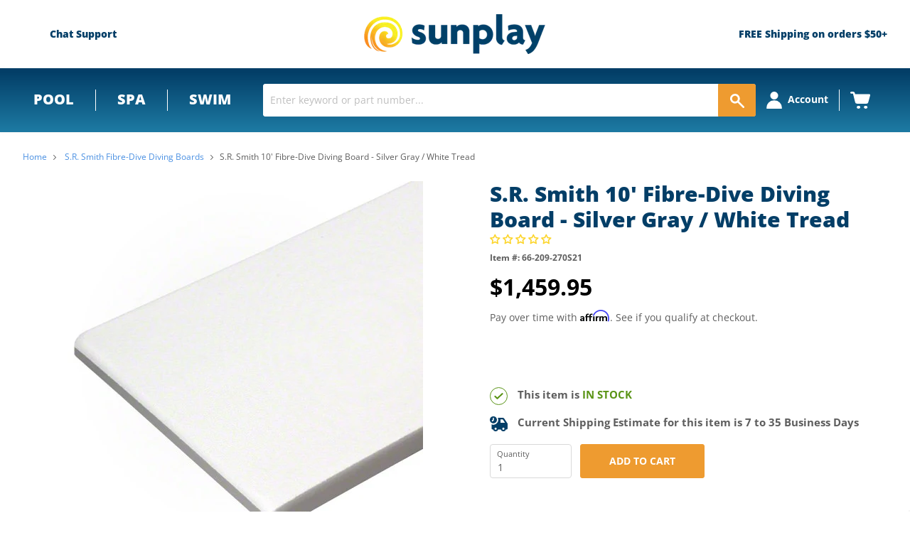

--- FILE ---
content_type: text/html; charset=utf-8
request_url: https://sunplay.com/collections/s-r-smith-fibre-dive-diving-boards/products/sr-smith-66-209-270s21-fibre-dive-diving-board
body_size: 83954
content:
<!doctype html>
<!--[if IE]><html class="no-js no-touch ie9" lang="en"><![endif]-->
<!--[if !IE]><!-->
<html class="no-js no-touch" lang="en"><!--<![endif]-->

<head>
  <meta charset="utf-8">
  <meta http-equiv="x-ua-compatible" content="IE=edge">
  <meta name="google-site-verification" content="c8n_iHDTBtQWNbIATzC-qNlq_aZZvij2JNqlk0PnJl4" />
  <link rel="shortcut icon" href="//sunplay.com/cdn/shop/t/117/assets/favicon.ico?v=176476396557170000391722946820" type="image/x-icon">
  
  <link rel="canonical" href="https://sunplay.com/products/sr-smith-66-209-270s21-fibre-dive-diving-board">



  

  <!-- Preconnects for performance -->
  <link rel="preconnect" href="https://cdn.shopify.com" crossorigin>
  <link rel="preconnect" href="https://fonts.shopifycdn.com" crossorigin>

  <link rel="preconnect" href="https://www.googletagmanager.com">
  <link rel="preconnect" href="https://static.hotjar.com" crossorigin>
  <link rel="preconnect" href="https://static.klaviyo.com" crossorigin>
  <link rel="preconnect" href="https://cdn1.affirm.com" crossorigin>
  <link rel="preconnect" href="https://invitejs.trustpilot.com" crossorigin>


  <meta name="viewport" content="width=device-width">
  <!-- 3447 - Google Tag Manager and Pixels - By: Hafiz Adnan Hussain - START -->
  

  <script>
window.addEventListener('load', function () {
  window.dataLayer = window.dataLayer || [];
  window.dataLayer.push({ 'gtm.start': new Date().getTime(), event: 'gtm.js' });

  var f = document.getElementsByTagName('script')[0];
  var j = document.createElement('script');
  j.async = true;
  j.src = 'https://www.googletagmanager.com/gtm.js?id=GTM-W8235PX';
  f.parentNode.insertBefore(j, f);
});
</script>

  <!-- 3447 - Google Tag Manager and Pixels - By: Hafiz Adnan Hussain - END -->

 
  <link href="//sunplay.com/cdn/shop/t/117/assets/local-fonts.css?v=72841088109782535711768375805"rel= "stylesheet">

  


  <link href="//sunplay.com/cdn/shop/t/117/assets/theme.scss.css?v=52830864376460751971768313992" rel="stylesheet" type="text/css" media="all" />
  <link href="//sunplay.com/cdn/shop/t/117/assets/thegenielab.css?v=67168896349722373731726762966" rel="stylesheet" type="text/css" media="all" />



  <!--Lazy Loading -->
  


  <title>SR Smith 66-209-270S21 Fibre-Dive 10&#39; Diving Board - Gray | Sunplay</title>
  
  <meta name="description" content="SR Smith 66-209-270S21 Fibre-Dive diving board features a non-slip surface, mounting hardware, two pre-drilled holes for easy installation and 3-year warranty.">
  

  <script>window.performance && window.performance.mark && window.performance.mark('shopify.content_for_header.start');</script><meta id="shopify-digital-wallet" name="shopify-digital-wallet" content="/25341274/digital_wallets/dialog">
<meta name="shopify-checkout-api-token" content="bd20326d20340f9695dc194e82f7a66f">
<link rel="alternate" type="application/json+oembed" href="https://sunplay.com/products/sr-smith-66-209-270s21-fibre-dive-diving-board.oembed">
<script async="async" src="/checkouts/internal/preloads.js?locale=en-US"></script>
<link rel="preconnect" href="https://shop.app" crossorigin="anonymous">
<script async="async" src="https://shop.app/checkouts/internal/preloads.js?locale=en-US&shop_id=25341274" crossorigin="anonymous"></script>
<script id="apple-pay-shop-capabilities" type="application/json">{"shopId":25341274,"countryCode":"US","currencyCode":"USD","merchantCapabilities":["supports3DS"],"merchantId":"gid:\/\/shopify\/Shop\/25341274","merchantName":"Sunplay","requiredBillingContactFields":["postalAddress","email","phone"],"requiredShippingContactFields":["postalAddress","email","phone"],"shippingType":"shipping","supportedNetworks":["visa","masterCard","amex","discover","elo","jcb"],"total":{"type":"pending","label":"Sunplay","amount":"1.00"},"shopifyPaymentsEnabled":true,"supportsSubscriptions":true}</script>
<script id="shopify-features" type="application/json">{"accessToken":"bd20326d20340f9695dc194e82f7a66f","betas":["rich-media-storefront-analytics"],"domain":"sunplay.com","predictiveSearch":true,"shopId":25341274,"locale":"en"}</script>
<script>var Shopify = Shopify || {};
Shopify.shop = "sunplay-store.myshopify.com";
Shopify.locale = "en";
Shopify.currency = {"active":"USD","rate":"1.0"};
Shopify.country = "US";
Shopify.theme = {"name":"Sunplay Live","id":159302877219,"schema_name":null,"schema_version":null,"theme_store_id":null,"role":"main"};
Shopify.theme.handle = "null";
Shopify.theme.style = {"id":null,"handle":null};
Shopify.cdnHost = "sunplay.com/cdn";
Shopify.routes = Shopify.routes || {};
Shopify.routes.root = "/";</script>
<script type="module">!function(o){(o.Shopify=o.Shopify||{}).modules=!0}(window);</script>
<script>!function(o){function n(){var o=[];function n(){o.push(Array.prototype.slice.apply(arguments))}return n.q=o,n}var t=o.Shopify=o.Shopify||{};t.loadFeatures=n(),t.autoloadFeatures=n()}(window);</script>
<script>
  window.ShopifyPay = window.ShopifyPay || {};
  window.ShopifyPay.apiHost = "shop.app\/pay";
  window.ShopifyPay.redirectState = null;
</script>
<script id="shop-js-analytics" type="application/json">{"pageType":"product"}</script>
<script defer="defer" async type="module" src="//sunplay.com/cdn/shopifycloud/shop-js/modules/v2/client.init-shop-cart-sync_BT-GjEfc.en.esm.js"></script>
<script defer="defer" async type="module" src="//sunplay.com/cdn/shopifycloud/shop-js/modules/v2/chunk.common_D58fp_Oc.esm.js"></script>
<script defer="defer" async type="module" src="//sunplay.com/cdn/shopifycloud/shop-js/modules/v2/chunk.modal_xMitdFEc.esm.js"></script>
<script type="module">
  await import("//sunplay.com/cdn/shopifycloud/shop-js/modules/v2/client.init-shop-cart-sync_BT-GjEfc.en.esm.js");
await import("//sunplay.com/cdn/shopifycloud/shop-js/modules/v2/chunk.common_D58fp_Oc.esm.js");
await import("//sunplay.com/cdn/shopifycloud/shop-js/modules/v2/chunk.modal_xMitdFEc.esm.js");

  window.Shopify.SignInWithShop?.initShopCartSync?.({"fedCMEnabled":true,"windoidEnabled":true});

</script>
<script>
  window.Shopify = window.Shopify || {};
  if (!window.Shopify.featureAssets) window.Shopify.featureAssets = {};
  window.Shopify.featureAssets['shop-js'] = {"shop-cart-sync":["modules/v2/client.shop-cart-sync_DZOKe7Ll.en.esm.js","modules/v2/chunk.common_D58fp_Oc.esm.js","modules/v2/chunk.modal_xMitdFEc.esm.js"],"init-fed-cm":["modules/v2/client.init-fed-cm_B6oLuCjv.en.esm.js","modules/v2/chunk.common_D58fp_Oc.esm.js","modules/v2/chunk.modal_xMitdFEc.esm.js"],"shop-cash-offers":["modules/v2/client.shop-cash-offers_D2sdYoxE.en.esm.js","modules/v2/chunk.common_D58fp_Oc.esm.js","modules/v2/chunk.modal_xMitdFEc.esm.js"],"shop-login-button":["modules/v2/client.shop-login-button_QeVjl5Y3.en.esm.js","modules/v2/chunk.common_D58fp_Oc.esm.js","modules/v2/chunk.modal_xMitdFEc.esm.js"],"pay-button":["modules/v2/client.pay-button_DXTOsIq6.en.esm.js","modules/v2/chunk.common_D58fp_Oc.esm.js","modules/v2/chunk.modal_xMitdFEc.esm.js"],"shop-button":["modules/v2/client.shop-button_DQZHx9pm.en.esm.js","modules/v2/chunk.common_D58fp_Oc.esm.js","modules/v2/chunk.modal_xMitdFEc.esm.js"],"avatar":["modules/v2/client.avatar_BTnouDA3.en.esm.js"],"init-windoid":["modules/v2/client.init-windoid_CR1B-cfM.en.esm.js","modules/v2/chunk.common_D58fp_Oc.esm.js","modules/v2/chunk.modal_xMitdFEc.esm.js"],"init-shop-for-new-customer-accounts":["modules/v2/client.init-shop-for-new-customer-accounts_C_vY_xzh.en.esm.js","modules/v2/client.shop-login-button_QeVjl5Y3.en.esm.js","modules/v2/chunk.common_D58fp_Oc.esm.js","modules/v2/chunk.modal_xMitdFEc.esm.js"],"init-shop-email-lookup-coordinator":["modules/v2/client.init-shop-email-lookup-coordinator_BI7n9ZSv.en.esm.js","modules/v2/chunk.common_D58fp_Oc.esm.js","modules/v2/chunk.modal_xMitdFEc.esm.js"],"init-shop-cart-sync":["modules/v2/client.init-shop-cart-sync_BT-GjEfc.en.esm.js","modules/v2/chunk.common_D58fp_Oc.esm.js","modules/v2/chunk.modal_xMitdFEc.esm.js"],"shop-toast-manager":["modules/v2/client.shop-toast-manager_DiYdP3xc.en.esm.js","modules/v2/chunk.common_D58fp_Oc.esm.js","modules/v2/chunk.modal_xMitdFEc.esm.js"],"init-customer-accounts":["modules/v2/client.init-customer-accounts_D9ZNqS-Q.en.esm.js","modules/v2/client.shop-login-button_QeVjl5Y3.en.esm.js","modules/v2/chunk.common_D58fp_Oc.esm.js","modules/v2/chunk.modal_xMitdFEc.esm.js"],"init-customer-accounts-sign-up":["modules/v2/client.init-customer-accounts-sign-up_iGw4briv.en.esm.js","modules/v2/client.shop-login-button_QeVjl5Y3.en.esm.js","modules/v2/chunk.common_D58fp_Oc.esm.js","modules/v2/chunk.modal_xMitdFEc.esm.js"],"shop-follow-button":["modules/v2/client.shop-follow-button_CqMgW2wH.en.esm.js","modules/v2/chunk.common_D58fp_Oc.esm.js","modules/v2/chunk.modal_xMitdFEc.esm.js"],"checkout-modal":["modules/v2/client.checkout-modal_xHeaAweL.en.esm.js","modules/v2/chunk.common_D58fp_Oc.esm.js","modules/v2/chunk.modal_xMitdFEc.esm.js"],"shop-login":["modules/v2/client.shop-login_D91U-Q7h.en.esm.js","modules/v2/chunk.common_D58fp_Oc.esm.js","modules/v2/chunk.modal_xMitdFEc.esm.js"],"lead-capture":["modules/v2/client.lead-capture_BJmE1dJe.en.esm.js","modules/v2/chunk.common_D58fp_Oc.esm.js","modules/v2/chunk.modal_xMitdFEc.esm.js"],"payment-terms":["modules/v2/client.payment-terms_Ci9AEqFq.en.esm.js","modules/v2/chunk.common_D58fp_Oc.esm.js","modules/v2/chunk.modal_xMitdFEc.esm.js"]};
</script>
<script>(function() {
  var isLoaded = false;
  function asyncLoad() {
    if (isLoaded) return;
    isLoaded = true;
    var urls = ["https:\/\/files-shpf.mageworx.com\/productoptions\/source.js?mw_productoptions_t=1570459933\u0026shop=sunplay-store.myshopify.com","https:\/\/cdn-scripts.signifyd.com\/shopify\/script-tag.js?shop=sunplay-store.myshopify.com","https:\/\/www.webyze.com\/ContentProtection\/content-protection-56c53234a8b07ca1e609e7963af9824a65e49ca5.js?shop=sunplay-store.myshopify.com","https:\/\/livesupporti.com\/shopify\/codesnippet?accountCode=0f1cd82f-9e7b-4247-89d6-e4ba3314a416\u0026skin=Air\u0026shop=sunplay-store.myshopify.com","https:\/\/esc-nuwan-contactforms.s3-eu-west-1.amazonaws.com\/sunplay-store.myshopify.com-1607592786.js?shop=sunplay-store.myshopify.com","https:\/\/contact-forms-s.esc-apps-cdn.com\/production\/js\/client.js?shop=sunplay-store.myshopify.com","https:\/\/contact-forms-s.esc-apps-cdn.com\/production\/js\/client.js?shop=sunplay-store.myshopify.com","https:\/\/app.livesupporti.com\/shopify\/codesnippet?accountCode=82302f96-2945-4fe1-bc91-9714cf5b7c0e\u0026skin=Classic\u0026shop=sunplay-store.myshopify.com","\/\/cdn.shopify.com\/s\/files\/1\/0257\/0108\/9360\/t\/85\/assets\/usf-license.js?shop=sunplay-store.myshopify.com","https:\/\/app.livesupporti.com\/shopify\/codesnippet?accountCode=0f1cd82f-9e7b-4247-89d6-e4ba3314a416\u0026skin=Air\u0026shop=sunplay-store.myshopify.com","https:\/\/app.cpscentral.com\/admside\/js\/Shopify_App\/shopify.js?shop=sunplay-store.myshopify.com","https:\/\/app.cpscentral.com\/admside\/js\/Shopify_App\/shopify_cart.js?shop=sunplay-store.myshopify.com"];
    for (var i = 0; i < urls.length; i++) {
      var s = document.createElement('script');
      s.type = 'text/javascript';
      s.async = true;
      s.src = urls[i];
      var x = document.getElementsByTagName('script')[0];
      x.parentNode.insertBefore(s, x);
    }
  };
  if(window.attachEvent) {
    window.attachEvent('onload', asyncLoad);
  } else {
    window.addEventListener('load', asyncLoad, false);
  }
})();</script>
<script id="__st">var __st={"a":25341274,"offset":-25200,"reqid":"4ef2594c-13f8-40b7-b833-57a60c55ea04-1769305743","pageurl":"sunplay.com\/collections\/s-r-smith-fibre-dive-diving-boards\/products\/sr-smith-66-209-270s21-fibre-dive-diving-board","u":"4ade731bc29b","p":"product","rtyp":"product","rid":518439305251};</script>
<script>window.ShopifyPaypalV4VisibilityTracking = true;</script>
<script id="captcha-bootstrap">!function(){'use strict';const t='contact',e='account',n='new_comment',o=[[t,t],['blogs',n],['comments',n],[t,'customer']],c=[[e,'customer_login'],[e,'guest_login'],[e,'recover_customer_password'],[e,'create_customer']],r=t=>t.map((([t,e])=>`form[action*='/${t}']:not([data-nocaptcha='true']) input[name='form_type'][value='${e}']`)).join(','),a=t=>()=>t?[...document.querySelectorAll(t)].map((t=>t.form)):[];function s(){const t=[...o],e=r(t);return a(e)}const i='password',u='form_key',d=['recaptcha-v3-token','g-recaptcha-response','h-captcha-response',i],f=()=>{try{return window.sessionStorage}catch{return}},m='__shopify_v',_=t=>t.elements[u];function p(t,e,n=!1){try{const o=window.sessionStorage,c=JSON.parse(o.getItem(e)),{data:r}=function(t){const{data:e,action:n}=t;return t[m]||n?{data:e,action:n}:{data:t,action:n}}(c);for(const[e,n]of Object.entries(r))t.elements[e]&&(t.elements[e].value=n);n&&o.removeItem(e)}catch(o){console.error('form repopulation failed',{error:o})}}const l='form_type',E='cptcha';function T(t){t.dataset[E]=!0}const w=window,h=w.document,L='Shopify',v='ce_forms',y='captcha';let A=!1;((t,e)=>{const n=(g='f06e6c50-85a8-45c8-87d0-21a2b65856fe',I='https://cdn.shopify.com/shopifycloud/storefront-forms-hcaptcha/ce_storefront_forms_captcha_hcaptcha.v1.5.2.iife.js',D={infoText:'Protected by hCaptcha',privacyText:'Privacy',termsText:'Terms'},(t,e,n)=>{const o=w[L][v],c=o.bindForm;if(c)return c(t,g,e,D).then(n);var r;o.q.push([[t,g,e,D],n]),r=I,A||(h.body.append(Object.assign(h.createElement('script'),{id:'captcha-provider',async:!0,src:r})),A=!0)});var g,I,D;w[L]=w[L]||{},w[L][v]=w[L][v]||{},w[L][v].q=[],w[L][y]=w[L][y]||{},w[L][y].protect=function(t,e){n(t,void 0,e),T(t)},Object.freeze(w[L][y]),function(t,e,n,w,h,L){const[v,y,A,g]=function(t,e,n){const i=e?o:[],u=t?c:[],d=[...i,...u],f=r(d),m=r(i),_=r(d.filter((([t,e])=>n.includes(e))));return[a(f),a(m),a(_),s()]}(w,h,L),I=t=>{const e=t.target;return e instanceof HTMLFormElement?e:e&&e.form},D=t=>v().includes(t);t.addEventListener('submit',(t=>{const e=I(t);if(!e)return;const n=D(e)&&!e.dataset.hcaptchaBound&&!e.dataset.recaptchaBound,o=_(e),c=g().includes(e)&&(!o||!o.value);(n||c)&&t.preventDefault(),c&&!n&&(function(t){try{if(!f())return;!function(t){const e=f();if(!e)return;const n=_(t);if(!n)return;const o=n.value;o&&e.removeItem(o)}(t);const e=Array.from(Array(32),(()=>Math.random().toString(36)[2])).join('');!function(t,e){_(t)||t.append(Object.assign(document.createElement('input'),{type:'hidden',name:u})),t.elements[u].value=e}(t,e),function(t,e){const n=f();if(!n)return;const o=[...t.querySelectorAll(`input[type='${i}']`)].map((({name:t})=>t)),c=[...d,...o],r={};for(const[a,s]of new FormData(t).entries())c.includes(a)||(r[a]=s);n.setItem(e,JSON.stringify({[m]:1,action:t.action,data:r}))}(t,e)}catch(e){console.error('failed to persist form',e)}}(e),e.submit())}));const S=(t,e)=>{t&&!t.dataset[E]&&(n(t,e.some((e=>e===t))),T(t))};for(const o of['focusin','change'])t.addEventListener(o,(t=>{const e=I(t);D(e)&&S(e,y())}));const B=e.get('form_key'),M=e.get(l),P=B&&M;t.addEventListener('DOMContentLoaded',(()=>{const t=y();if(P)for(const e of t)e.elements[l].value===M&&p(e,B);[...new Set([...A(),...v().filter((t=>'true'===t.dataset.shopifyCaptcha))])].forEach((e=>S(e,t)))}))}(h,new URLSearchParams(w.location.search),n,t,e,['guest_login'])})(!0,!0)}();</script>
<script integrity="sha256-4kQ18oKyAcykRKYeNunJcIwy7WH5gtpwJnB7kiuLZ1E=" data-source-attribution="shopify.loadfeatures" defer="defer" src="//sunplay.com/cdn/shopifycloud/storefront/assets/storefront/load_feature-a0a9edcb.js" crossorigin="anonymous"></script>
<script crossorigin="anonymous" defer="defer" src="//sunplay.com/cdn/shopifycloud/storefront/assets/shopify_pay/storefront-65b4c6d7.js?v=20250812"></script>
<script data-source-attribution="shopify.dynamic_checkout.dynamic.init">var Shopify=Shopify||{};Shopify.PaymentButton=Shopify.PaymentButton||{isStorefrontPortableWallets:!0,init:function(){window.Shopify.PaymentButton.init=function(){};var t=document.createElement("script");t.src="https://sunplay.com/cdn/shopifycloud/portable-wallets/latest/portable-wallets.en.js",t.type="module",document.head.appendChild(t)}};
</script>
<script data-source-attribution="shopify.dynamic_checkout.buyer_consent">
  function portableWalletsHideBuyerConsent(e){var t=document.getElementById("shopify-buyer-consent"),n=document.getElementById("shopify-subscription-policy-button");t&&n&&(t.classList.add("hidden"),t.setAttribute("aria-hidden","true"),n.removeEventListener("click",e))}function portableWalletsShowBuyerConsent(e){var t=document.getElementById("shopify-buyer-consent"),n=document.getElementById("shopify-subscription-policy-button");t&&n&&(t.classList.remove("hidden"),t.removeAttribute("aria-hidden"),n.addEventListener("click",e))}window.Shopify?.PaymentButton&&(window.Shopify.PaymentButton.hideBuyerConsent=portableWalletsHideBuyerConsent,window.Shopify.PaymentButton.showBuyerConsent=portableWalletsShowBuyerConsent);
</script>
<script data-source-attribution="shopify.dynamic_checkout.cart.bootstrap">document.addEventListener("DOMContentLoaded",(function(){function t(){return document.querySelector("shopify-accelerated-checkout-cart, shopify-accelerated-checkout")}if(t())Shopify.PaymentButton.init();else{new MutationObserver((function(e,n){t()&&(Shopify.PaymentButton.init(),n.disconnect())})).observe(document.body,{childList:!0,subtree:!0})}}));
</script>
<link id="shopify-accelerated-checkout-styles" rel="stylesheet" media="screen" href="https://sunplay.com/cdn/shopifycloud/portable-wallets/latest/accelerated-checkout-backwards-compat.css" crossorigin="anonymous">
<style id="shopify-accelerated-checkout-cart">
        #shopify-buyer-consent {
  margin-top: 1em;
  display: inline-block;
  width: 100%;
}

#shopify-buyer-consent.hidden {
  display: none;
}

#shopify-subscription-policy-button {
  background: none;
  border: none;
  padding: 0;
  text-decoration: underline;
  font-size: inherit;
  cursor: pointer;
}

#shopify-subscription-policy-button::before {
  box-shadow: none;
}

      </style>

<script>window.performance && window.performance.mark && window.performance.mark('shopify.content_for_header.end');</script>




  
<!-- Start of Judge.me Core -->
<link rel="dns-prefetch" href="https://cdn.judge.me/">
<script data-cfasync='false' class='jdgm-settings-script'>window.jdgmSettings={"pagination":5,"disable_web_reviews":false,"badge_no_review_text":"No reviews","badge_n_reviews_text":"{{ n }} review/reviews","badge_star_color":"#fcd52c","hide_badge_preview_if_no_reviews":false,"badge_hide_text":false,"enforce_center_preview_badge":false,"widget_title":"Customer Reviews","widget_open_form_text":"Write a review","widget_close_form_text":"Cancel review","widget_refresh_page_text":"Refresh page","widget_summary_text":"Based on {{ number_of_reviews }} review/reviews","widget_no_review_text":"Be the first to write a review","widget_name_field_text":"Display name","widget_verified_name_field_text":"Verified Name (public)","widget_name_placeholder_text":"Display name","widget_required_field_error_text":"This field is required.","widget_email_field_text":"Email address","widget_verified_email_field_text":"Verified Email (private, can not be edited)","widget_email_placeholder_text":"Your email address","widget_email_field_error_text":"Please enter a valid email address.","widget_rating_field_text":"Rating","widget_review_title_field_text":"Review Title","widget_review_title_placeholder_text":"Give your review a title","widget_review_body_field_text":"Review content","widget_review_body_placeholder_text":"Start writing here...","widget_pictures_field_text":"Picture/Video (optional)","widget_submit_review_text":"Submit Review","widget_submit_verified_review_text":"Submit Verified Review","widget_submit_success_msg_with_auto_publish":"Thank you! Please refresh the page in a few moments to see your review. You can remove or edit your review by logging into \u003ca href='https://judge.me/login' target='_blank' rel='nofollow noopener'\u003eJudge.me\u003c/a\u003e","widget_submit_success_msg_no_auto_publish":"Thank you! Your review will be published as soon as it is approved by the shop admin. You can remove or edit your review by logging into \u003ca href='https://judge.me/login' target='_blank' rel='nofollow noopener'\u003eJudge.me\u003c/a\u003e","widget_show_default_reviews_out_of_total_text":"Showing {{ n_reviews_shown }} out of {{ n_reviews }} reviews.","widget_show_all_link_text":"Show all","widget_show_less_link_text":"Show less","widget_author_said_text":"{{ reviewer_name }} said:","widget_days_text":"{{ n }} days ago","widget_weeks_text":"{{ n }} week/weeks ago","widget_months_text":"{{ n }} month/months ago","widget_years_text":"{{ n }} year/years ago","widget_yesterday_text":"Yesterday","widget_today_text":"Today","widget_replied_text":"\u003e\u003e {{ shop_name }} replied:","widget_read_more_text":"Read more","widget_reviewer_name_as_initial":"","widget_rating_filter_color":"","widget_rating_filter_see_all_text":"See all reviews","widget_sorting_most_recent_text":"Most Recent","widget_sorting_highest_rating_text":"Highest Rating","widget_sorting_lowest_rating_text":"Lowest Rating","widget_sorting_with_pictures_text":"Only Pictures","widget_sorting_most_helpful_text":"Most Helpful","widget_open_question_form_text":"Ask a question","widget_reviews_subtab_text":"Reviews","widget_questions_subtab_text":"Questions","widget_question_label_text":"Question","widget_answer_label_text":"Answer","widget_question_placeholder_text":"Write your question here","widget_submit_question_text":"Submit Question","widget_question_submit_success_text":"Thank you for your question! We will notify you once it gets answered.","widget_star_color":"#fcd52c","verified_badge_text":"Verified","verified_badge_bg_color":"","verified_badge_text_color":"","verified_badge_placement":"left-of-reviewer-name","widget_review_max_height":"","widget_hide_border":false,"widget_social_share":false,"widget_thumb":true,"widget_review_location_show":false,"widget_location_format":"state_country_only","all_reviews_include_out_of_store_products":true,"all_reviews_out_of_store_text":"(out of store)","all_reviews_pagination":100,"all_reviews_product_name_prefix_text":"about","enable_review_pictures":true,"enable_question_anwser":true,"widget_theme":"","review_date_format":"mm/dd/yyyy","default_sort_method":"most-recent","widget_product_reviews_subtab_text":"Product Reviews","widget_shop_reviews_subtab_text":"Shop Reviews","widget_other_products_reviews_text":"Reviews for other products","widget_store_reviews_subtab_text":"Store reviews","widget_no_store_reviews_text":"This store hasn't received any reviews yet","widget_web_restriction_product_reviews_text":"This product hasn't received any reviews yet","widget_no_items_text":"No items found","widget_show_more_text":"Show more","widget_write_a_store_review_text":"Write a Store Review","widget_other_languages_heading":"Reviews in Other Languages","widget_translate_review_text":"Translate review to {{ language }}","widget_translating_review_text":"Translating...","widget_show_original_translation_text":"Show original ({{ language }})","widget_translate_review_failed_text":"Review couldn't be translated.","widget_translate_review_retry_text":"Retry","widget_translate_review_try_again_later_text":"Try again later","show_product_url_for_grouped_product":false,"widget_sorting_pictures_first_text":"Pictures First","show_pictures_on_all_rev_page_mobile":false,"show_pictures_on_all_rev_page_desktop":false,"floating_tab_hide_mobile_install_preference":false,"floating_tab_button_name":"★ Reviews","floating_tab_title":"Let customers speak for us","floating_tab_button_color":"","floating_tab_button_background_color":"","floating_tab_url":"","floating_tab_url_enabled":false,"floating_tab_tab_style":"text","all_reviews_text_badge_text":"Customers rate us {{ shop.metafields.judgeme.all_reviews_rating | round: 1 }}/5 based on {{ shop.metafields.judgeme.all_reviews_count }} reviews.","all_reviews_text_badge_text_branded_style":"{{ shop.metafields.judgeme.all_reviews_rating | round: 1 }} out of 5 stars based on {{ shop.metafields.judgeme.all_reviews_count }} reviews","is_all_reviews_text_badge_a_link":false,"show_stars_for_all_reviews_text_badge":false,"all_reviews_text_badge_url":"","all_reviews_text_style":"text","all_reviews_text_color_style":"judgeme_brand_color","all_reviews_text_color":"#108474","all_reviews_text_show_jm_brand":true,"featured_carousel_show_header":true,"featured_carousel_title":"Let customers speak for us","testimonials_carousel_title":"Customers are saying","videos_carousel_title":"Real customer stories","cards_carousel_title":"Customers are saying","featured_carousel_count_text":"from {{ n }} reviews","featured_carousel_add_link_to_all_reviews_page":false,"featured_carousel_url":"","featured_carousel_show_images":false,"featured_carousel_autoslide_interval":5,"featured_carousel_arrows_on_the_sides":false,"featured_carousel_height":250,"featured_carousel_width":80,"featured_carousel_image_size":0,"featured_carousel_image_height":250,"featured_carousel_arrow_color":"#eeeeee","verified_count_badge_style":"vintage","verified_count_badge_orientation":"horizontal","verified_count_badge_color_style":"judgeme_brand_color","verified_count_badge_color":"#108474","is_verified_count_badge_a_link":false,"verified_count_badge_url":"","verified_count_badge_show_jm_brand":true,"widget_rating_preset_default":5,"widget_first_sub_tab":"product-reviews","widget_show_histogram":true,"widget_histogram_use_custom_color":false,"widget_pagination_use_custom_color":false,"widget_star_use_custom_color":false,"widget_verified_badge_use_custom_color":false,"widget_write_review_use_custom_color":false,"picture_reminder_submit_button":"Upload Pictures","enable_review_videos":true,"mute_video_by_default":false,"widget_sorting_videos_first_text":"Videos First","widget_review_pending_text":"Pending","featured_carousel_items_for_large_screen":3,"social_share_options_order":"Facebook,Twitter","remove_microdata_snippet":false,"disable_json_ld":false,"enable_json_ld_products":true,"preview_badge_show_question_text":true,"preview_badge_no_question_text":"No questions","preview_badge_n_question_text":"{{ number_of_questions }} question/questions","qa_badge_show_icon":true,"qa_badge_position":"same-row","remove_judgeme_branding":false,"widget_add_search_bar":false,"widget_search_bar_placeholder":"Search","widget_sorting_verified_only_text":"Verified only","featured_carousel_theme":"default","featured_carousel_show_rating":true,"featured_carousel_show_title":true,"featured_carousel_show_body":true,"featured_carousel_show_date":false,"featured_carousel_show_reviewer":true,"featured_carousel_show_product":false,"featured_carousel_header_background_color":"#108474","featured_carousel_header_text_color":"#ffffff","featured_carousel_name_product_separator":"reviewed","featured_carousel_full_star_background":"#108474","featured_carousel_empty_star_background":"#dadada","featured_carousel_vertical_theme_background":"#f9fafb","featured_carousel_verified_badge_enable":false,"featured_carousel_verified_badge_color":"#108474","featured_carousel_border_style":"round","featured_carousel_review_line_length_limit":3,"featured_carousel_more_reviews_button_text":"Read more reviews","featured_carousel_view_product_button_text":"View product","all_reviews_page_load_reviews_on":"scroll","all_reviews_page_load_more_text":"Load More Reviews","disable_fb_tab_reviews":false,"enable_ajax_cdn_cache":false,"widget_public_name_text":"displayed publicly like","default_reviewer_name":"John Smith","default_reviewer_name_has_non_latin":true,"widget_reviewer_anonymous":"Anonymous","medals_widget_title":"Judge.me Review Medals","medals_widget_background_color":"#f9fafb","medals_widget_position":"footer_all_pages","medals_widget_border_color":"#f9fafb","medals_widget_verified_text_position":"left","medals_widget_use_monochromatic_version":false,"medals_widget_elements_color":"#108474","show_reviewer_avatar":true,"widget_invalid_yt_video_url_error_text":"Not a YouTube video URL","widget_max_length_field_error_text":"Please enter no more than {0} characters.","widget_show_country_flag":false,"widget_show_collected_via_shop_app":true,"widget_verified_by_shop_badge_style":"light","widget_verified_by_shop_text":"Verified by Shop","widget_show_photo_gallery":false,"widget_load_with_code_splitting":true,"widget_ugc_install_preference":false,"widget_ugc_title":"Made by us, Shared by you","widget_ugc_subtitle":"Tag us to see your picture featured in our page","widget_ugc_arrows_color":"#ffffff","widget_ugc_primary_button_text":"Buy Now","widget_ugc_primary_button_background_color":"#108474","widget_ugc_primary_button_text_color":"#ffffff","widget_ugc_primary_button_border_width":"0","widget_ugc_primary_button_border_style":"none","widget_ugc_primary_button_border_color":"#108474","widget_ugc_primary_button_border_radius":"25","widget_ugc_secondary_button_text":"Load More","widget_ugc_secondary_button_background_color":"#ffffff","widget_ugc_secondary_button_text_color":"#108474","widget_ugc_secondary_button_border_width":"2","widget_ugc_secondary_button_border_style":"solid","widget_ugc_secondary_button_border_color":"#108474","widget_ugc_secondary_button_border_radius":"25","widget_ugc_reviews_button_text":"View Reviews","widget_ugc_reviews_button_background_color":"#ffffff","widget_ugc_reviews_button_text_color":"#108474","widget_ugc_reviews_button_border_width":"2","widget_ugc_reviews_button_border_style":"solid","widget_ugc_reviews_button_border_color":"#108474","widget_ugc_reviews_button_border_radius":"25","widget_ugc_reviews_button_link_to":"judgeme-reviews-page","widget_ugc_show_post_date":true,"widget_ugc_max_width":"800","widget_rating_metafield_value_type":true,"widget_primary_color":"#108474","widget_enable_secondary_color":false,"widget_secondary_color":"#edf5f5","widget_summary_average_rating_text":"{{ average_rating }} out of 5","widget_media_grid_title":"Customer photos \u0026 videos","widget_media_grid_see_more_text":"See more","widget_round_style":false,"widget_show_product_medals":true,"widget_verified_by_judgeme_text":"Verified by Judge.me","widget_show_store_medals":true,"widget_verified_by_judgeme_text_in_store_medals":"Verified by Judge.me","widget_media_field_exceed_quantity_message":"Sorry, we can only accept {{ max_media }} for one review.","widget_media_field_exceed_limit_message":"{{ file_name }} is too large, please select a {{ media_type }} less than {{ size_limit }}MB.","widget_review_submitted_text":"Review Submitted!","widget_question_submitted_text":"Question Submitted!","widget_close_form_text_question":"Cancel","widget_write_your_answer_here_text":"Write your answer here","widget_enabled_branded_link":true,"widget_show_collected_by_judgeme":true,"widget_reviewer_name_color":"","widget_write_review_text_color":"","widget_write_review_bg_color":"","widget_collected_by_judgeme_text":"collected by Judge.me","widget_pagination_type":"standard","widget_load_more_text":"Load More","widget_load_more_color":"#108474","widget_full_review_text":"Full Review","widget_read_more_reviews_text":"Read More Reviews","widget_read_questions_text":"Read Questions","widget_questions_and_answers_text":"Questions \u0026 Answers","widget_verified_by_text":"Verified by","widget_verified_text":"Verified","widget_number_of_reviews_text":"{{ number_of_reviews }} reviews","widget_back_button_text":"Back","widget_next_button_text":"Next","widget_custom_forms_filter_button":"Filters","custom_forms_style":"vertical","widget_show_review_information":false,"how_reviews_are_collected":"How reviews are collected?","widget_show_review_keywords":false,"widget_gdpr_statement":"How we use your data: We'll only contact you about the review you left, and only if necessary. By submitting your review, you agree to Judge.me's \u003ca href='https://judge.me/terms' target='_blank' rel='nofollow noopener'\u003eterms\u003c/a\u003e, \u003ca href='https://judge.me/privacy' target='_blank' rel='nofollow noopener'\u003eprivacy\u003c/a\u003e and \u003ca href='https://judge.me/content-policy' target='_blank' rel='nofollow noopener'\u003econtent\u003c/a\u003e policies.","widget_multilingual_sorting_enabled":false,"widget_translate_review_content_enabled":false,"widget_translate_review_content_method":"manual","popup_widget_review_selection":"automatically_with_pictures","popup_widget_round_border_style":true,"popup_widget_show_title":true,"popup_widget_show_body":true,"popup_widget_show_reviewer":false,"popup_widget_show_product":true,"popup_widget_show_pictures":true,"popup_widget_use_review_picture":true,"popup_widget_show_on_home_page":true,"popup_widget_show_on_product_page":true,"popup_widget_show_on_collection_page":true,"popup_widget_show_on_cart_page":true,"popup_widget_position":"bottom_left","popup_widget_first_review_delay":5,"popup_widget_duration":5,"popup_widget_interval":5,"popup_widget_review_count":5,"popup_widget_hide_on_mobile":true,"review_snippet_widget_round_border_style":true,"review_snippet_widget_card_color":"#FFFFFF","review_snippet_widget_slider_arrows_background_color":"#FFFFFF","review_snippet_widget_slider_arrows_color":"#000000","review_snippet_widget_star_color":"#108474","show_product_variant":false,"all_reviews_product_variant_label_text":"Variant: ","widget_show_verified_branding":false,"widget_ai_summary_title":"Customers say","widget_ai_summary_disclaimer":"AI-powered review summary based on recent customer reviews","widget_show_ai_summary":false,"widget_show_ai_summary_bg":false,"widget_show_review_title_input":true,"redirect_reviewers_invited_via_email":"review_widget","request_store_review_after_product_review":false,"request_review_other_products_in_order":false,"review_form_color_scheme":"default","review_form_corner_style":"square","review_form_star_color":{},"review_form_text_color":"#333333","review_form_background_color":"#ffffff","review_form_field_background_color":"#fafafa","review_form_button_color":{},"review_form_button_text_color":"#ffffff","review_form_modal_overlay_color":"#000000","review_content_screen_title_text":"How would you rate this product?","review_content_introduction_text":"We would love it if you would share a bit about your experience.","store_review_form_title_text":"How would you rate this store?","store_review_form_introduction_text":"We would love it if you would share a bit about your experience.","show_review_guidance_text":true,"one_star_review_guidance_text":"Poor","five_star_review_guidance_text":"Great","customer_information_screen_title_text":"About you","customer_information_introduction_text":"Please tell us more about you.","custom_questions_screen_title_text":"Your experience in more detail","custom_questions_introduction_text":"Here are a few questions to help us understand more about your experience.","review_submitted_screen_title_text":"Thanks for your review!","review_submitted_screen_thank_you_text":"We are processing it and it will appear on the store soon.","review_submitted_screen_email_verification_text":"Please confirm your email by clicking the link we just sent you. This helps us keep reviews authentic.","review_submitted_request_store_review_text":"Would you like to share your experience of shopping with us?","review_submitted_review_other_products_text":"Would you like to review these products?","store_review_screen_title_text":"Would you like to share your experience of shopping with us?","store_review_introduction_text":"We value your feedback and use it to improve. Please share any thoughts or suggestions you have.","reviewer_media_screen_title_picture_text":"Share a picture","reviewer_media_introduction_picture_text":"Upload a photo to support your review.","reviewer_media_screen_title_video_text":"Share a video","reviewer_media_introduction_video_text":"Upload a video to support your review.","reviewer_media_screen_title_picture_or_video_text":"Share a picture or video","reviewer_media_introduction_picture_or_video_text":"Upload a photo or video to support your review.","reviewer_media_youtube_url_text":"Paste your Youtube URL here","advanced_settings_next_step_button_text":"Next","advanced_settings_close_review_button_text":"Close","modal_write_review_flow":false,"write_review_flow_required_text":"Required","write_review_flow_privacy_message_text":"We respect your privacy.","write_review_flow_anonymous_text":"Post review as anonymous","write_review_flow_visibility_text":"This won't be visible to other customers.","write_review_flow_multiple_selection_help_text":"Select as many as you like","write_review_flow_single_selection_help_text":"Select one option","write_review_flow_required_field_error_text":"This field is required","write_review_flow_invalid_email_error_text":"Please enter a valid email address","write_review_flow_max_length_error_text":"Max. {{ max_length }} characters.","write_review_flow_media_upload_text":"\u003cb\u003eClick to upload\u003c/b\u003e or drag and drop","write_review_flow_gdpr_statement":"We'll only contact you about your review if necessary. By submitting your review, you agree to our \u003ca href='https://judge.me/terms' target='_blank' rel='nofollow noopener'\u003eterms and conditions\u003c/a\u003e and \u003ca href='https://judge.me/privacy' target='_blank' rel='nofollow noopener'\u003eprivacy policy\u003c/a\u003e.","rating_only_reviews_enabled":false,"show_negative_reviews_help_screen":false,"new_review_flow_help_screen_rating_threshold":3,"negative_review_resolution_screen_title_text":"Tell us more","negative_review_resolution_text":"Your experience matters to us. If there were issues with your purchase, we're here to help. Feel free to reach out to us, we'd love the opportunity to make things right.","negative_review_resolution_button_text":"Contact us","negative_review_resolution_proceed_with_review_text":"Leave a review","negative_review_resolution_subject":"Issue with purchase from {{ shop_name }}.{{ order_name }}","preview_badge_collection_page_install_status":false,"widget_review_custom_css":"","preview_badge_custom_css":"","preview_badge_stars_count":"5-stars","featured_carousel_custom_css":"","floating_tab_custom_css":"","all_reviews_widget_custom_css":"","medals_widget_custom_css":"","verified_badge_custom_css":"","all_reviews_text_custom_css":"","transparency_badges_collected_via_store_invite":false,"transparency_badges_from_another_provider":false,"transparency_badges_collected_from_store_visitor":false,"transparency_badges_collected_by_verified_review_provider":false,"transparency_badges_earned_reward":false,"transparency_badges_collected_via_store_invite_text":"Review collected via store invitation","transparency_badges_from_another_provider_text":"Review collected from another provider","transparency_badges_collected_from_store_visitor_text":"Review collected from a store visitor","transparency_badges_written_in_google_text":"Review written in Google","transparency_badges_written_in_etsy_text":"Review written in Etsy","transparency_badges_written_in_shop_app_text":"Review written in Shop App","transparency_badges_earned_reward_text":"Review earned a reward for future purchase","product_review_widget_per_page":10,"widget_store_review_label_text":"Review about the store","checkout_comment_extension_title_on_product_page":"Customer Comments","checkout_comment_extension_num_latest_comment_show":5,"checkout_comment_extension_format":"name_and_timestamp","checkout_comment_customer_name":"last_initial","checkout_comment_comment_notification":true,"preview_badge_collection_page_install_preference":true,"preview_badge_home_page_install_preference":true,"preview_badge_product_page_install_preference":true,"review_widget_install_preference":"above-related","review_carousel_install_preference":true,"floating_reviews_tab_install_preference":"none","verified_reviews_count_badge_install_preference":false,"all_reviews_text_install_preference":false,"review_widget_best_location":false,"judgeme_medals_install_preference":false,"review_widget_revamp_enabled":false,"review_widget_qna_enabled":false,"review_widget_header_theme":"minimal","review_widget_widget_title_enabled":true,"review_widget_header_text_size":"medium","review_widget_header_text_weight":"regular","review_widget_average_rating_style":"compact","review_widget_bar_chart_enabled":true,"review_widget_bar_chart_type":"numbers","review_widget_bar_chart_style":"standard","review_widget_expanded_media_gallery_enabled":false,"review_widget_reviews_section_theme":"standard","review_widget_image_style":"thumbnails","review_widget_review_image_ratio":"square","review_widget_stars_size":"medium","review_widget_verified_badge":"standard_text","review_widget_review_title_text_size":"medium","review_widget_review_text_size":"medium","review_widget_review_text_length":"medium","review_widget_number_of_columns_desktop":3,"review_widget_carousel_transition_speed":5,"review_widget_custom_questions_answers_display":"always","review_widget_button_text_color":"#FFFFFF","review_widget_text_color":"#000000","review_widget_lighter_text_color":"#7B7B7B","review_widget_corner_styling":"soft","review_widget_review_word_singular":"review","review_widget_review_word_plural":"reviews","review_widget_voting_label":"Helpful?","review_widget_shop_reply_label":"Reply from {{ shop_name }}:","review_widget_filters_title":"Filters","qna_widget_question_word_singular":"Question","qna_widget_question_word_plural":"Questions","qna_widget_answer_reply_label":"Answer from {{ answerer_name }}:","qna_content_screen_title_text":"Ask a question about this product","qna_widget_question_required_field_error_text":"Please enter your question.","qna_widget_flow_gdpr_statement":"We'll only contact you about your question if necessary. By submitting your question, you agree to our \u003ca href='https://judge.me/terms' target='_blank' rel='nofollow noopener'\u003eterms and conditions\u003c/a\u003e and \u003ca href='https://judge.me/privacy' target='_blank' rel='nofollow noopener'\u003eprivacy policy\u003c/a\u003e.","qna_widget_question_submitted_text":"Thanks for your question!","qna_widget_close_form_text_question":"Close","qna_widget_question_submit_success_text":"We’ll notify you by email when your question is answered.","all_reviews_widget_v2025_enabled":false,"all_reviews_widget_v2025_header_theme":"default","all_reviews_widget_v2025_widget_title_enabled":true,"all_reviews_widget_v2025_header_text_size":"medium","all_reviews_widget_v2025_header_text_weight":"regular","all_reviews_widget_v2025_average_rating_style":"compact","all_reviews_widget_v2025_bar_chart_enabled":true,"all_reviews_widget_v2025_bar_chart_type":"numbers","all_reviews_widget_v2025_bar_chart_style":"standard","all_reviews_widget_v2025_expanded_media_gallery_enabled":false,"all_reviews_widget_v2025_show_store_medals":true,"all_reviews_widget_v2025_show_photo_gallery":true,"all_reviews_widget_v2025_show_review_keywords":false,"all_reviews_widget_v2025_show_ai_summary":false,"all_reviews_widget_v2025_show_ai_summary_bg":false,"all_reviews_widget_v2025_add_search_bar":false,"all_reviews_widget_v2025_default_sort_method":"most-recent","all_reviews_widget_v2025_reviews_per_page":10,"all_reviews_widget_v2025_reviews_section_theme":"default","all_reviews_widget_v2025_image_style":"thumbnails","all_reviews_widget_v2025_review_image_ratio":"square","all_reviews_widget_v2025_stars_size":"medium","all_reviews_widget_v2025_verified_badge":"bold_badge","all_reviews_widget_v2025_review_title_text_size":"medium","all_reviews_widget_v2025_review_text_size":"medium","all_reviews_widget_v2025_review_text_length":"medium","all_reviews_widget_v2025_number_of_columns_desktop":3,"all_reviews_widget_v2025_carousel_transition_speed":5,"all_reviews_widget_v2025_custom_questions_answers_display":"always","all_reviews_widget_v2025_show_product_variant":false,"all_reviews_widget_v2025_show_reviewer_avatar":true,"all_reviews_widget_v2025_reviewer_name_as_initial":"","all_reviews_widget_v2025_review_location_show":false,"all_reviews_widget_v2025_location_format":"","all_reviews_widget_v2025_show_country_flag":false,"all_reviews_widget_v2025_verified_by_shop_badge_style":"light","all_reviews_widget_v2025_social_share":false,"all_reviews_widget_v2025_social_share_options_order":"Facebook,Twitter,LinkedIn,Pinterest","all_reviews_widget_v2025_pagination_type":"standard","all_reviews_widget_v2025_button_text_color":"#FFFFFF","all_reviews_widget_v2025_text_color":"#000000","all_reviews_widget_v2025_lighter_text_color":"#7B7B7B","all_reviews_widget_v2025_corner_styling":"soft","all_reviews_widget_v2025_title":"Customer reviews","all_reviews_widget_v2025_ai_summary_title":"Customers say about this store","all_reviews_widget_v2025_no_review_text":"Be the first to write a review","platform":"shopify","branding_url":"https://app.judge.me/reviews","branding_text":"Powered by Judge.me","locale":"en","reply_name":"Sunplay","widget_version":"3.0","footer":true,"autopublish":false,"review_dates":true,"enable_custom_form":false,"shop_use_review_site":false,"shop_locale":"en","enable_multi_locales_translations":true,"show_review_title_input":true,"review_verification_email_status":"always","can_be_branded":false,"reply_name_text":"Sunplay"};</script> <style class='jdgm-settings-style'>.jdgm-xx{left:0}:root{--jdgm-primary-color: #108474;--jdgm-secondary-color: rgba(16,132,116,0.1);--jdgm-star-color: #fcd52c;--jdgm-write-review-text-color: white;--jdgm-write-review-bg-color: #108474;--jdgm-paginate-color: #108474;--jdgm-border-radius: 0;--jdgm-reviewer-name-color: #108474}.jdgm-histogram__bar-content{background-color:#108474}.jdgm-rev[data-verified-buyer=true] .jdgm-rev__icon.jdgm-rev__icon:after,.jdgm-rev__buyer-badge.jdgm-rev__buyer-badge{color:white;background-color:#108474}.jdgm-review-widget--small .jdgm-gallery.jdgm-gallery .jdgm-gallery__thumbnail-link:nth-child(8) .jdgm-gallery__thumbnail-wrapper.jdgm-gallery__thumbnail-wrapper:before{content:"See more"}@media only screen and (min-width: 768px){.jdgm-gallery.jdgm-gallery .jdgm-gallery__thumbnail-link:nth-child(8) .jdgm-gallery__thumbnail-wrapper.jdgm-gallery__thumbnail-wrapper:before{content:"See more"}}.jdgm-rev__thumb-btn{color:#108474}.jdgm-rev__thumb-btn:hover{opacity:0.8}.jdgm-rev__thumb-btn:not([disabled]):hover,.jdgm-rev__thumb-btn:hover,.jdgm-rev__thumb-btn:active,.jdgm-rev__thumb-btn:visited{color:#108474}.jdgm-preview-badge .jdgm-star.jdgm-star{color:#fcd52c}.jdgm-author-all-initials{display:none !important}.jdgm-author-last-initial{display:none !important}.jdgm-rev-widg__title{visibility:hidden}.jdgm-rev-widg__summary-text{visibility:hidden}.jdgm-prev-badge__text{visibility:hidden}.jdgm-rev__prod-link-prefix:before{content:'about'}.jdgm-rev__variant-label:before{content:'Variant: '}.jdgm-rev__out-of-store-text:before{content:'(out of store)'}@media only screen and (min-width: 768px){.jdgm-rev__pics .jdgm-rev_all-rev-page-picture-separator,.jdgm-rev__pics .jdgm-rev__product-picture{display:none}}@media only screen and (max-width: 768px){.jdgm-rev__pics .jdgm-rev_all-rev-page-picture-separator,.jdgm-rev__pics .jdgm-rev__product-picture{display:none}}.jdgm-verified-count-badget[data-from-snippet="true"]{display:none !important}.jdgm-all-reviews-text[data-from-snippet="true"]{display:none !important}.jdgm-medals-section[data-from-snippet="true"]{display:none !important}.jdgm-ugc-media-wrapper[data-from-snippet="true"]{display:none !important}.jdgm-rev__transparency-badge[data-badge-type="review_collected_via_store_invitation"]{display:none !important}.jdgm-rev__transparency-badge[data-badge-type="review_collected_from_another_provider"]{display:none !important}.jdgm-rev__transparency-badge[data-badge-type="review_collected_from_store_visitor"]{display:none !important}.jdgm-rev__transparency-badge[data-badge-type="review_written_in_etsy"]{display:none !important}.jdgm-rev__transparency-badge[data-badge-type="review_written_in_google_business"]{display:none !important}.jdgm-rev__transparency-badge[data-badge-type="review_written_in_shop_app"]{display:none !important}.jdgm-rev__transparency-badge[data-badge-type="review_earned_for_future_purchase"]{display:none !important}.jdgm-review-snippet-widget .jdgm-rev-snippet-widget__cards-container .jdgm-rev-snippet-card{border-radius:8px;background:#fff}.jdgm-review-snippet-widget .jdgm-rev-snippet-widget__cards-container .jdgm-rev-snippet-card__rev-rating .jdgm-star{color:#108474}.jdgm-review-snippet-widget .jdgm-rev-snippet-widget__prev-btn,.jdgm-review-snippet-widget .jdgm-rev-snippet-widget__next-btn{border-radius:50%;background:#fff}.jdgm-review-snippet-widget .jdgm-rev-snippet-widget__prev-btn>svg,.jdgm-review-snippet-widget .jdgm-rev-snippet-widget__next-btn>svg{fill:#000}.jdgm-full-rev-modal.rev-snippet-widget .jm-mfp-container .jm-mfp-content,.jdgm-full-rev-modal.rev-snippet-widget .jm-mfp-container .jdgm-full-rev__icon,.jdgm-full-rev-modal.rev-snippet-widget .jm-mfp-container .jdgm-full-rev__pic-img,.jdgm-full-rev-modal.rev-snippet-widget .jm-mfp-container .jdgm-full-rev__reply{border-radius:8px}.jdgm-full-rev-modal.rev-snippet-widget .jm-mfp-container .jdgm-full-rev[data-verified-buyer="true"] .jdgm-full-rev__icon::after{border-radius:8px}.jdgm-full-rev-modal.rev-snippet-widget .jm-mfp-container .jdgm-full-rev .jdgm-rev__buyer-badge{border-radius:calc( 8px / 2 )}.jdgm-full-rev-modal.rev-snippet-widget .jm-mfp-container .jdgm-full-rev .jdgm-full-rev__replier::before{content:'Sunplay'}.jdgm-full-rev-modal.rev-snippet-widget .jm-mfp-container .jdgm-full-rev .jdgm-full-rev__product-button{border-radius:calc( 8px * 6 )}
</style> <style class='jdgm-settings-style'></style>

  
  
  
  <style class='jdgm-miracle-styles'>
  @-webkit-keyframes jdgm-spin{0%{-webkit-transform:rotate(0deg);-ms-transform:rotate(0deg);transform:rotate(0deg)}100%{-webkit-transform:rotate(359deg);-ms-transform:rotate(359deg);transform:rotate(359deg)}}@keyframes jdgm-spin{0%{-webkit-transform:rotate(0deg);-ms-transform:rotate(0deg);transform:rotate(0deg)}100%{-webkit-transform:rotate(359deg);-ms-transform:rotate(359deg);transform:rotate(359deg)}}@font-face{font-family:'JudgemeStar';src:url("[data-uri]") format("woff");font-weight:normal;font-style:normal}.jdgm-star{font-family:'JudgemeStar';display:inline !important;text-decoration:none !important;padding:0 4px 0 0 !important;margin:0 !important;font-weight:bold;opacity:1;-webkit-font-smoothing:antialiased;-moz-osx-font-smoothing:grayscale}.jdgm-star:hover{opacity:1}.jdgm-star:last-of-type{padding:0 !important}.jdgm-star.jdgm--on:before{content:"\e000"}.jdgm-star.jdgm--off:before{content:"\e001"}.jdgm-star.jdgm--half:before{content:"\e002"}.jdgm-widget *{margin:0;line-height:1.4;-webkit-box-sizing:border-box;-moz-box-sizing:border-box;box-sizing:border-box;-webkit-overflow-scrolling:touch}.jdgm-hidden{display:none !important;visibility:hidden !important}.jdgm-temp-hidden{display:none}.jdgm-spinner{width:40px;height:40px;margin:auto;border-radius:50%;border-top:2px solid #eee;border-right:2px solid #eee;border-bottom:2px solid #eee;border-left:2px solid #ccc;-webkit-animation:jdgm-spin 0.8s infinite linear;animation:jdgm-spin 0.8s infinite linear}.jdgm-prev-badge{display:block !important}

</style>


  
  
   


<script data-cfasync='false' class='jdgm-script'>
!function(e){window.jdgm=window.jdgm||{},jdgm.CDN_HOST="https://cdn.judge.me/",
jdgm.docReady=function(d){(e.attachEvent?"complete"===e.readyState:"loading"!==e.readyState)?
setTimeout(d,0):e.addEventListener("DOMContentLoaded",d)},jdgm.loadCSS=function(d,t,o,s){
!o&&jdgm.loadCSS.requestedUrls.indexOf(d)>=0||(jdgm.loadCSS.requestedUrls.push(d),
(s=e.createElement("link")).rel="stylesheet",s.class="jdgm-stylesheet",s.media="nope!",
s.href=d,s.onload=function(){this.media="all",t&&setTimeout(t)},e.body.appendChild(s))},
jdgm.loadCSS.requestedUrls=[],jdgm.loadJS=function(e,d){var t=new XMLHttpRequest;
t.onreadystatechange=function(){4===t.readyState&&(Function(t.response)(),d&&d(t.response))},
t.open("GET",e),t.send()},jdgm.docReady((function(){(window.jdgmLoadCSS||e.querySelectorAll(
".jdgm-widget, .jdgm-all-reviews-page").length>0)&&(jdgmSettings.widget_load_with_code_splitting?
parseFloat(jdgmSettings.widget_version)>=3?jdgm.loadCSS(jdgm.CDN_HOST+"widget_v3/base.css"):
jdgm.loadCSS(jdgm.CDN_HOST+"widget/base.css"):jdgm.loadCSS(jdgm.CDN_HOST+"shopify_v2.css"),
jdgm.loadJS(jdgm.CDN_HOST+"loader.js"))}))}(document);
</script>

<noscript><link rel="stylesheet" type="text/css" media="all" href="https://cdn.judge.me/shopify_v2.css"></noscript>
<!-- End of Judge.me Core -->



  
<meta property="og:site_name" content="Sunplay">
<meta property="og:url" content="https://sunplay.com/products/sr-smith-66-209-270s21-fibre-dive-diving-board">
<meta property="og:title" content="S.R. Smith 10' Fibre-Dive Diving Board - Silver Gray / White Tread">
<meta property="og:type" content="product">
<meta property="og:description" content="SR Smith 66-209-270S21 Fibre-Dive diving board features a non-slip surface, mounting hardware, two pre-drilled holes for easy installation and 3-year warranty."><meta property="og:price:amount" content="1,459.95">
  <meta property="og:price:currency" content="USD"><meta property="og:image" content="http://sunplay.com/cdn/shop/products/66-209-270S21-2-1_0f79a63a-110f-46a4-bedd-4024ae518377_1024x1024.jpg?v=1574587723"><meta property="og:image" content="http://sunplay.com/cdn/shop/products/66-209-270S21-3-1_5c8495db-86fd-45fb-abc2-1546d09f42e5_1024x1024.jpg?v=1574587723"><meta property="og:image" content="http://sunplay.com/cdn/shop/products/66-209-270S21-4-1_c02a3537-6eca-436c-b836-06f30039682e_1024x1024.jpg?v=1574587723">
<meta property="og:image:secure_url" content="https://sunplay.com/cdn/shop/products/66-209-270S21-2-1_0f79a63a-110f-46a4-bedd-4024ae518377_1024x1024.jpg?v=1574587723"><meta property="og:image:secure_url" content="https://sunplay.com/cdn/shop/products/66-209-270S21-3-1_5c8495db-86fd-45fb-abc2-1546d09f42e5_1024x1024.jpg?v=1574587723"><meta property="og:image:secure_url" content="https://sunplay.com/cdn/shop/products/66-209-270S21-4-1_c02a3537-6eca-436c-b836-06f30039682e_1024x1024.jpg?v=1574587723">


  <meta name="twitter:site" content="@sunplay">


  <meta name="twitter:card" content="summary">

<meta name="twitter:title" content="S.R. Smith 10' Fibre-Dive Diving Board - Silver Gray / White Tread">
<meta name="twitter:description" content="SR Smith 66-209-270S21 Fibre-Dive diving board features a non-slip surface, mounting hardware, two pre-drilled holes for easy installation and 3-year warranty.">
<meta name="twitter:image" content="https://sunplay.com/cdn/shop/products/66-209-270S21-2-1_0f79a63a-110f-46a4-bedd-4024ae518377_600x600.jpg?v=1574587723">
    <meta name="twitter:image:width" content="600">
    <meta name="twitter:image:height" content="600">




  

  <script>
    (function () {
      function initHeaderSpace() {
        var header = document.querySelector('#shopify-section-static-header');

        // Fallback if header not found
        var height = header ? header.getBoundingClientRect().height : 150;

        document.documentElement.style.setProperty('--header-height', height + 'px');
        document.documentElement.classList.add('header-ready');
      }

      // Run before layout
      if (document.readyState === 'loading') {
        document.addEventListener('DOMContentLoaded', initHeaderSpace);
      } else {
        initHeaderSpace();
      }

      // Recalculate on resize WITHOUT CLS
      window.addEventListener('resize', initHeaderSpace);
    })();
  </script>
  <!-- End Fix -->



<!-- BEGIN app block: shopify://apps/also-bought/blocks/app-embed-block/b94b27b4-738d-4d92-9e60-43c22d1da3f2 --><script>
    window.codeblackbelt = window.codeblackbelt || {};
    window.codeblackbelt.shop = window.codeblackbelt.shop || 'sunplay-store.myshopify.com';
    
        window.codeblackbelt.productId = 518439305251;</script><script src="//cdn.codeblackbelt.com/widgets/also-bought/main.min.js?version=2026012418-0700" async></script>
<!-- END app block --><!-- BEGIN app block: shopify://apps/analyzify-ga4-ads-tracking/blocks/app-embed/69637cfd-dd6f-4511-aa97-7037cfb5515c -->

<!-- BEGIN app snippet: analyzify-settings-v3 --><script type="text/javascript">
  console.log("analyzify-settings is running ")

  const customerData = 
  
  { 
    type: 'visitor' 
  }
  ;

    window.dataLayer = window.dataLayer || [];
    window.analyzify = window.analyzify || [];

    let conversion_id = '';
    const conversionIdMetaField = "970983178";
    
    if (typeof conversionIdMetaField === 'string' && conversionIdMetaField !== '' && conversionIdMetaField !== 'null') {
      const aw = conversionIdMetaField.slice(0, 3);
    
      if (aw === 'AW-' || aw === 'aw-') {
        conversion_id = conversionIdMetaField;
      } else {
        conversion_id = `AW-${conversionIdMetaField}`;
      }
    }
    window.analyzify = {
      properties:{
        GTM:{
          status: ("true" == "true"),
          id: "GTM-MKP3HZ4",
        },
        GADS: {
          id: conversion_id,
          feed_region: "US",
          product_id_format: "variant_id_",
          tracking: ("active" == "active" && conversion_id != ""),
          remarketing: ("active" == "active"),
          conversions: {
            view_item:{
              status: "",
              value: "F7hOCNScncUZEIqOgM8D",
            },
            add_to_cart:{
              status: "",
              value: "E3W8CPyancUZEIqOgM8D",
            },
            view_cart:{
              status: "",
              value: "",
            },
            begin_checkout:{
              status: "",
              value: "S_XXCNGcncUZEIqOgM8D",
            },
          }
        },
        GA4:{
          tracking: ("active" == "active" && "G-7YC2P8R3MG" != "null" && "G-7YC2P8R3MG" != ""),
          id: "G-7YC2P8R3MG"
        },
        X:{
          tracking: ("not_active" == 'active' && "" != 'null' && "" != ""),
          id:"",
          events:{
            page_view: "",
            add_to_cart: "",
            begin_checkout: "",
            search: ""
          }
        },
        BING:{
          tracking: ("not_active" == 'active' && "" != 'null' && "" != ""),
          id: ""
        },
        FACEBOOK:{
          tracking: ("not_active" == 'active' && "" != 'null' && "" != ""),
          id: ""
        },
        PINTEREST:{
          tracking: ("not_active" == 'active' && "" != 'null' && "" != ""),
          id: ""
        },
        CRITEO:{
          tracking: ("not_active" == 'active' && "" != 'null' && "" != ""),
          id: ""
        },
        CLARITY:{
          tracking: ("not_active" == 'active' && "" != 'null' && "" != ""),
          id: ""
        },
        HOTJAR:{
          tracking: ("not_active" == 'active' && "" != 'null' && "" != ""),
          id: ""
        },
        KLAVIYO:{
          tracking: ("not_active" == 'active' && "" != 'null' && "" != ""),
          id: ""
        },
      },
      send_unhashed_email: ("false" === "true"), // Set this to true if you would like to collect unhashed email address of logged in users.
      g_feed_region: "US", // Change this if your Google Ads feed is in another region
      logging: ("false" === "true"), // Enable this to see Analyzify logs in console
      integration_method: "advanced",
    };

     window.analyzify.custom_classes = "";
     window.analyzify.gdpr_compliance = false;
     window.analyzify.cookiebot_status = "";
     window.analyzify.cookiebot_id = "";
     window.analyzify.blockingmode = false;
     window.analyzify.shopify_customer = customerData

    window.analyzify.shopify_template = 'product';
    window.analyzify.debug = "false";
    window.analyzify.op_cart_data_collection = false;
  window.analyzify.detectedCart = {"note":null,"attributes":{},"original_total_price":0,"total_price":0,"total_discount":0,"total_weight":0.0,"item_count":0,"items":[],"requires_shipping":false,"currency":"USD","items_subtotal_price":0,"cart_level_discount_applications":[],"checkout_charge_amount":0};
  window.analyzify.content_type =  "Product";

  
    window.analyzify.product = {
      productJson: {"id":518439305251,"title":"S.R. Smith 10' Fibre-Dive Diving Board - Silver Gray \/ White Tread","handle":"sr-smith-66-209-270s21-fibre-dive-diving-board","description":"SR. Smith 10' Fibre-Dive Diving Board - Silver Gray with White Tread\u003cbr\u003e\u003cbr\u003eThe SR Smith Fibre-Dive Diving Board has a durable acrylic outer body and fiberglass and resin roving over twin laminated wood runners acting as the board's skeletal frame. The Fibre-Dive Diving Board is recommended for use on residential swimming pools and is compatible with the Flyte Deck II Diving Board Stand. The Fibre-Dive Diving Board features a non-slip tread surface, Mounting Hardware, two pre-drilled holes for easy installation and a 3 year manufacturers warranty.\u003cbr\u003e\u003cbr\u003eFibre-Dive Diving Board Features:\u003cbr\u003eDurable Acrylic and Fiberglass Design.\u003cbr\u003eNon-Slip Surface.\u003cbr\u003eFor use with Flyte Deck II Diving Board Stands.\u003cbr\u003ePre-Drilled Mounting Holes.\u003cbr\u003eIncludes Mounting Hardware.\u003cbr\u003eLight to moderate use board with a 250 pound weight limit.\u003cbr\u003e3 Year Manufacturers Warranty.\u003cbr\u003e\u003cbr\u003eLength: 10 Foot\u003cbr\u003eColor: Silver Gray \/ White Tread\u003cbr\u003e\u003cbr\u003e\u003cbr\u003eSR. Smith Fibre-Dive Diving Board","published_at":"2014-08-22T03:44:52-06:00","created_at":"2018-02-23T04:58:44-07:00","vendor":"S.R. Smith","type":"Diving Boards","tags":["pool","pool-diving-boards","pool-more","s-r-smith-fibre-dive-diving-boards","S.R. Smith","sr-smith","swimming-pool-diving-boards-and-stands"],"price":145995,"price_min":145995,"price_max":145995,"available":true,"price_varies":false,"compare_at_price":null,"compare_at_price_min":0,"compare_at_price_max":0,"compare_at_price_varies":false,"variants":[{"id":6881322958883,"title":"Default Title","option1":"Default Title","option2":null,"option3":null,"sku":"66-209-270S21","requires_shipping":true,"taxable":true,"featured_image":null,"available":true,"name":"S.R. Smith 10' Fibre-Dive Diving Board - Silver Gray \/ White Tread","public_title":null,"options":["Default Title"],"price":145995,"weight":18144,"compare_at_price":null,"inventory_quantity":0,"inventory_management":"shopify","inventory_policy":"continue","barcode":"840671108779","requires_selling_plan":false,"selling_plan_allocations":[],"quantity_rule":{"min":1,"max":null,"increment":1}}],"images":["\/\/sunplay.com\/cdn\/shop\/products\/66-209-270S21-2-1_0f79a63a-110f-46a4-bedd-4024ae518377.jpg?v=1574587723","\/\/sunplay.com\/cdn\/shop\/products\/66-209-270S21-3-1_5c8495db-86fd-45fb-abc2-1546d09f42e5.jpg?v=1574587723","\/\/sunplay.com\/cdn\/shop\/products\/66-209-270S21-4-1_c02a3537-6eca-436c-b836-06f30039682e.jpg?v=1574587723"],"featured_image":"\/\/sunplay.com\/cdn\/shop\/products\/66-209-270S21-2-1_0f79a63a-110f-46a4-bedd-4024ae518377.jpg?v=1574587723","options":["Title"],"media":[{"alt":"parent","id":863143100451,"position":1,"preview_image":{"aspect_ratio":1.0,"height":500,"width":500,"src":"\/\/sunplay.com\/cdn\/shop\/products\/66-209-270S21-2-1_0f79a63a-110f-46a4-bedd-4024ae518377.jpg?v=1574587723"},"aspect_ratio":1.0,"height":500,"media_type":"image","src":"\/\/sunplay.com\/cdn\/shop\/products\/66-209-270S21-2-1_0f79a63a-110f-46a4-bedd-4024ae518377.jpg?v=1574587723","width":500},{"alt":"parent","id":863143133219,"position":2,"preview_image":{"aspect_ratio":1.0,"height":500,"width":500,"src":"\/\/sunplay.com\/cdn\/shop\/products\/66-209-270S21-3-1_5c8495db-86fd-45fb-abc2-1546d09f42e5.jpg?v=1574587723"},"aspect_ratio":1.0,"height":500,"media_type":"image","src":"\/\/sunplay.com\/cdn\/shop\/products\/66-209-270S21-3-1_5c8495db-86fd-45fb-abc2-1546d09f42e5.jpg?v=1574587723","width":500},{"alt":"parent","id":863143165987,"position":3,"preview_image":{"aspect_ratio":1.0,"height":500,"width":500,"src":"\/\/sunplay.com\/cdn\/shop\/products\/66-209-270S21-4-1_c02a3537-6eca-436c-b836-06f30039682e.jpg?v=1574587723"},"aspect_ratio":1.0,"height":500,"media_type":"image","src":"\/\/sunplay.com\/cdn\/shop\/products\/66-209-270S21-4-1_c02a3537-6eca-436c-b836-06f30039682e.jpg?v=1574587723","width":500}],"requires_selling_plan":false,"selling_plan_groups":[],"content":"SR. Smith 10' Fibre-Dive Diving Board - Silver Gray with White Tread\u003cbr\u003e\u003cbr\u003eThe SR Smith Fibre-Dive Diving Board has a durable acrylic outer body and fiberglass and resin roving over twin laminated wood runners acting as the board's skeletal frame. The Fibre-Dive Diving Board is recommended for use on residential swimming pools and is compatible with the Flyte Deck II Diving Board Stand. The Fibre-Dive Diving Board features a non-slip tread surface, Mounting Hardware, two pre-drilled holes for easy installation and a 3 year manufacturers warranty.\u003cbr\u003e\u003cbr\u003eFibre-Dive Diving Board Features:\u003cbr\u003eDurable Acrylic and Fiberglass Design.\u003cbr\u003eNon-Slip Surface.\u003cbr\u003eFor use with Flyte Deck II Diving Board Stands.\u003cbr\u003ePre-Drilled Mounting Holes.\u003cbr\u003eIncludes Mounting Hardware.\u003cbr\u003eLight to moderate use board with a 250 pound weight limit.\u003cbr\u003e3 Year Manufacturers Warranty.\u003cbr\u003e\u003cbr\u003eLength: 10 Foot\u003cbr\u003eColor: Silver Gray \/ White Tread\u003cbr\u003e\u003cbr\u003e\u003cbr\u003eSR. Smith Fibre-Dive Diving Board"},
      collectionTitle: `S.R. Smith Fibre-Dive Diving Boards`,
      collectionId: `30601871395`,
      collectionHandle: `s-r-smith-fibre-dive-diving-boards`,
      value: Number.parseFloat(145995 * 0.01),
      variantInput: `6881322958883`,
      variantInvQuantity: Number(0),
      revenue_value: Number.parseFloat(1459.95),
      available: true,
      variantAvailable: true,
      variant_title: `Default Title`,
    }
      
  
  
  window.analyzify.pageFly = false;
  window.analyzify.rebuy_atc_rfc = false;
  window.analyzify.privacy_api = false;

  window.analyzify.custom_scripts_collection = "";
  window.analyzify.custom_scripts_product = "";
  window.analyzify.custom_scripts_cart = "";
  window.analyzify.gtm_src = "";
  window.analyzify.gcm_default =  false;
  window.analyzify.consent_state = false;
  window.analyzify.shogun_active = false;
</script><!-- END app snippet -->


<script src="https://cdn.shopify.com/extensions/019be0b1-7551-7b25-a286-8d73511016cf/analyzify-ga4-ads-tracking-268/assets/an_analyzify-v3.js" data-cookieconsent="ignore"></script>
<script src="https://cdn.shopify.com/extensions/019be0b1-7551-7b25-a286-8d73511016cf/analyzify-ga4-ads-tracking-268/assets/analyzify-functions-v3.js" data-cookieconsent="ignore"></script>

<script src="https://cdn.shopify.com/extensions/019be0b1-7551-7b25-a286-8d73511016cf/analyzify-ga4-ads-tracking-268/assets/cookiebot-api-v3.js" data-cookieconsent="ignore"></script>

<script src="https://cdn.shopify.com/extensions/019be0b1-7551-7b25-a286-8d73511016cf/analyzify-ga4-ads-tracking-268/assets/adv-gtm-head-v3.js" data-cookieconsent="ignore"></script>
<script src="https://cdn.shopify.com/extensions/019be0b1-7551-7b25-a286-8d73511016cf/analyzify-ga4-ads-tracking-268/assets/adv-gtm-body-v3.js" data-cookieconsent="ignore"></script>



<script>
console.log("Analyzify is run on the dev mode")
</script>


<script src="https://cdn.shopify.com/extensions/019be0b1-7551-7b25-a286-8d73511016cf/analyzify-ga4-ads-tracking-268/assets/initgtm-v3.js" data-cookieconsent="ignore"></script>

<script>
</script>

<!-- END app block --><script src="https://cdn.shopify.com/extensions/019b35a3-cff8-7eb0-85f4-edb1f960047c/avada-app-49/assets/avada-cookie.js" type="text/javascript" defer="defer"></script>
<link href="https://monorail-edge.shopifysvc.com" rel="dns-prefetch">
<script>(function(){if ("sendBeacon" in navigator && "performance" in window) {try {var session_token_from_headers = performance.getEntriesByType('navigation')[0].serverTiming.find(x => x.name == '_s').description;} catch {var session_token_from_headers = undefined;}var session_cookie_matches = document.cookie.match(/_shopify_s=([^;]*)/);var session_token_from_cookie = session_cookie_matches && session_cookie_matches.length === 2 ? session_cookie_matches[1] : "";var session_token = session_token_from_headers || session_token_from_cookie || "";function handle_abandonment_event(e) {var entries = performance.getEntries().filter(function(entry) {return /monorail-edge.shopifysvc.com/.test(entry.name);});if (!window.abandonment_tracked && entries.length === 0) {window.abandonment_tracked = true;var currentMs = Date.now();var navigation_start = performance.timing.navigationStart;var payload = {shop_id: 25341274,url: window.location.href,navigation_start,duration: currentMs - navigation_start,session_token,page_type: "product"};window.navigator.sendBeacon("https://monorail-edge.shopifysvc.com/v1/produce", JSON.stringify({schema_id: "online_store_buyer_site_abandonment/1.1",payload: payload,metadata: {event_created_at_ms: currentMs,event_sent_at_ms: currentMs}}));}}window.addEventListener('pagehide', handle_abandonment_event);}}());</script>
<script id="web-pixels-manager-setup">(function e(e,d,r,n,o){if(void 0===o&&(o={}),!Boolean(null===(a=null===(i=window.Shopify)||void 0===i?void 0:i.analytics)||void 0===a?void 0:a.replayQueue)){var i,a;window.Shopify=window.Shopify||{};var t=window.Shopify;t.analytics=t.analytics||{};var s=t.analytics;s.replayQueue=[],s.publish=function(e,d,r){return s.replayQueue.push([e,d,r]),!0};try{self.performance.mark("wpm:start")}catch(e){}var l=function(){var e={modern:/Edge?\/(1{2}[4-9]|1[2-9]\d|[2-9]\d{2}|\d{4,})\.\d+(\.\d+|)|Firefox\/(1{2}[4-9]|1[2-9]\d|[2-9]\d{2}|\d{4,})\.\d+(\.\d+|)|Chrom(ium|e)\/(9{2}|\d{3,})\.\d+(\.\d+|)|(Maci|X1{2}).+ Version\/(15\.\d+|(1[6-9]|[2-9]\d|\d{3,})\.\d+)([,.]\d+|)( \(\w+\)|)( Mobile\/\w+|) Safari\/|Chrome.+OPR\/(9{2}|\d{3,})\.\d+\.\d+|(CPU[ +]OS|iPhone[ +]OS|CPU[ +]iPhone|CPU IPhone OS|CPU iPad OS)[ +]+(15[._]\d+|(1[6-9]|[2-9]\d|\d{3,})[._]\d+)([._]\d+|)|Android:?[ /-](13[3-9]|1[4-9]\d|[2-9]\d{2}|\d{4,})(\.\d+|)(\.\d+|)|Android.+Firefox\/(13[5-9]|1[4-9]\d|[2-9]\d{2}|\d{4,})\.\d+(\.\d+|)|Android.+Chrom(ium|e)\/(13[3-9]|1[4-9]\d|[2-9]\d{2}|\d{4,})\.\d+(\.\d+|)|SamsungBrowser\/([2-9]\d|\d{3,})\.\d+/,legacy:/Edge?\/(1[6-9]|[2-9]\d|\d{3,})\.\d+(\.\d+|)|Firefox\/(5[4-9]|[6-9]\d|\d{3,})\.\d+(\.\d+|)|Chrom(ium|e)\/(5[1-9]|[6-9]\d|\d{3,})\.\d+(\.\d+|)([\d.]+$|.*Safari\/(?![\d.]+ Edge\/[\d.]+$))|(Maci|X1{2}).+ Version\/(10\.\d+|(1[1-9]|[2-9]\d|\d{3,})\.\d+)([,.]\d+|)( \(\w+\)|)( Mobile\/\w+|) Safari\/|Chrome.+OPR\/(3[89]|[4-9]\d|\d{3,})\.\d+\.\d+|(CPU[ +]OS|iPhone[ +]OS|CPU[ +]iPhone|CPU IPhone OS|CPU iPad OS)[ +]+(10[._]\d+|(1[1-9]|[2-9]\d|\d{3,})[._]\d+)([._]\d+|)|Android:?[ /-](13[3-9]|1[4-9]\d|[2-9]\d{2}|\d{4,})(\.\d+|)(\.\d+|)|Mobile Safari.+OPR\/([89]\d|\d{3,})\.\d+\.\d+|Android.+Firefox\/(13[5-9]|1[4-9]\d|[2-9]\d{2}|\d{4,})\.\d+(\.\d+|)|Android.+Chrom(ium|e)\/(13[3-9]|1[4-9]\d|[2-9]\d{2}|\d{4,})\.\d+(\.\d+|)|Android.+(UC? ?Browser|UCWEB|U3)[ /]?(15\.([5-9]|\d{2,})|(1[6-9]|[2-9]\d|\d{3,})\.\d+)\.\d+|SamsungBrowser\/(5\.\d+|([6-9]|\d{2,})\.\d+)|Android.+MQ{2}Browser\/(14(\.(9|\d{2,})|)|(1[5-9]|[2-9]\d|\d{3,})(\.\d+|))(\.\d+|)|K[Aa][Ii]OS\/(3\.\d+|([4-9]|\d{2,})\.\d+)(\.\d+|)/},d=e.modern,r=e.legacy,n=navigator.userAgent;return n.match(d)?"modern":n.match(r)?"legacy":"unknown"}(),u="modern"===l?"modern":"legacy",c=(null!=n?n:{modern:"",legacy:""})[u],f=function(e){return[e.baseUrl,"/wpm","/b",e.hashVersion,"modern"===e.buildTarget?"m":"l",".js"].join("")}({baseUrl:d,hashVersion:r,buildTarget:u}),m=function(e){var d=e.version,r=e.bundleTarget,n=e.surface,o=e.pageUrl,i=e.monorailEndpoint;return{emit:function(e){var a=e.status,t=e.errorMsg,s=(new Date).getTime(),l=JSON.stringify({metadata:{event_sent_at_ms:s},events:[{schema_id:"web_pixels_manager_load/3.1",payload:{version:d,bundle_target:r,page_url:o,status:a,surface:n,error_msg:t},metadata:{event_created_at_ms:s}}]});if(!i)return console&&console.warn&&console.warn("[Web Pixels Manager] No Monorail endpoint provided, skipping logging."),!1;try{return self.navigator.sendBeacon.bind(self.navigator)(i,l)}catch(e){}var u=new XMLHttpRequest;try{return u.open("POST",i,!0),u.setRequestHeader("Content-Type","text/plain"),u.send(l),!0}catch(e){return console&&console.warn&&console.warn("[Web Pixels Manager] Got an unhandled error while logging to Monorail."),!1}}}}({version:r,bundleTarget:l,surface:e.surface,pageUrl:self.location.href,monorailEndpoint:e.monorailEndpoint});try{o.browserTarget=l,function(e){var d=e.src,r=e.async,n=void 0===r||r,o=e.onload,i=e.onerror,a=e.sri,t=e.scriptDataAttributes,s=void 0===t?{}:t,l=document.createElement("script"),u=document.querySelector("head"),c=document.querySelector("body");if(l.async=n,l.src=d,a&&(l.integrity=a,l.crossOrigin="anonymous"),s)for(var f in s)if(Object.prototype.hasOwnProperty.call(s,f))try{l.dataset[f]=s[f]}catch(e){}if(o&&l.addEventListener("load",o),i&&l.addEventListener("error",i),u)u.appendChild(l);else{if(!c)throw new Error("Did not find a head or body element to append the script");c.appendChild(l)}}({src:f,async:!0,onload:function(){if(!function(){var e,d;return Boolean(null===(d=null===(e=window.Shopify)||void 0===e?void 0:e.analytics)||void 0===d?void 0:d.initialized)}()){var d=window.webPixelsManager.init(e)||void 0;if(d){var r=window.Shopify.analytics;r.replayQueue.forEach((function(e){var r=e[0],n=e[1],o=e[2];d.publishCustomEvent(r,n,o)})),r.replayQueue=[],r.publish=d.publishCustomEvent,r.visitor=d.visitor,r.initialized=!0}}},onerror:function(){return m.emit({status:"failed",errorMsg:"".concat(f," has failed to load")})},sri:function(e){var d=/^sha384-[A-Za-z0-9+/=]+$/;return"string"==typeof e&&d.test(e)}(c)?c:"",scriptDataAttributes:o}),m.emit({status:"loading"})}catch(e){m.emit({status:"failed",errorMsg:(null==e?void 0:e.message)||"Unknown error"})}}})({shopId: 25341274,storefrontBaseUrl: "https://sunplay.com",extensionsBaseUrl: "https://extensions.shopifycdn.com/cdn/shopifycloud/web-pixels-manager",monorailEndpoint: "https://monorail-edge.shopifysvc.com/unstable/produce_batch",surface: "storefront-renderer",enabledBetaFlags: ["2dca8a86"],webPixelsConfigList: [{"id":"19234851","configuration":"{\"gaFourMeasID\":\"123123\",\"gaFourPageView\":\"NO\",\"gaFourSearch\":\"NO\",\"gaFourProductView\":\"NO\",\"gaFourAddToCart\":\"NO\",\"gaFourBeginCheckout\":\"NO\",\"gaFourAPISecret\":\"111111\",\"logEvents\":\"NO\",\"gaSwitch\":\"NO\",\"fbSwitch\":\"NO\",\"fbAccessToken\":\"123123\",\"fbPixelID\":\"123123\",\"fbTestEvent\":\"123123\",\"checkoutSteps\":\"NO\",\"gaFourPurchase\":\"NO\"}","eventPayloadVersion":"v1","runtimeContext":"STRICT","scriptVersion":"f4d15c41f2fbf82f35290bb40cb4199e","type":"APP","apiClientId":3921359,"privacyPurposes":["ANALYTICS","MARKETING","SALE_OF_DATA"],"dataSharingAdjustments":{"protectedCustomerApprovalScopes":["read_customer_address","read_customer_email","read_customer_name","read_customer_personal_data","read_customer_phone"]}},{"id":"17104931","eventPayloadVersion":"1","runtimeContext":"LAX","scriptVersion":"3","type":"CUSTOM","privacyPurposes":["ANALYTICS","MARKETING","SALE_OF_DATA"],"name":"GTM Genie"},{"id":"18087971","eventPayloadVersion":"1","runtimeContext":"LAX","scriptVersion":"1","type":"CUSTOM","privacyPurposes":[],"name":"Analyzify Custom Pixel v3.3"},{"id":"24608803","eventPayloadVersion":"1","runtimeContext":"LAX","scriptVersion":"5","type":"CUSTOM","privacyPurposes":["SALE_OF_DATA"],"name":"Shopper Approved"},{"id":"40173603","eventPayloadVersion":"v1","runtimeContext":"LAX","scriptVersion":"1","type":"CUSTOM","privacyPurposes":["MARKETING"],"name":"Meta pixel (migrated)"},{"id":"shopify-app-pixel","configuration":"{}","eventPayloadVersion":"v1","runtimeContext":"STRICT","scriptVersion":"0450","apiClientId":"shopify-pixel","type":"APP","privacyPurposes":["ANALYTICS","MARKETING"]},{"id":"shopify-custom-pixel","eventPayloadVersion":"v1","runtimeContext":"LAX","scriptVersion":"0450","apiClientId":"shopify-pixel","type":"CUSTOM","privacyPurposes":["ANALYTICS","MARKETING"]}],isMerchantRequest: false,initData: {"shop":{"name":"Sunplay","paymentSettings":{"currencyCode":"USD"},"myshopifyDomain":"sunplay-store.myshopify.com","countryCode":"US","storefrontUrl":"https:\/\/sunplay.com"},"customer":null,"cart":null,"checkout":null,"productVariants":[{"price":{"amount":1459.95,"currencyCode":"USD"},"product":{"title":"S.R. Smith 10' Fibre-Dive Diving Board - Silver Gray \/ White Tread","vendor":"S.R. Smith","id":"518439305251","untranslatedTitle":"S.R. Smith 10' Fibre-Dive Diving Board - Silver Gray \/ White Tread","url":"\/products\/sr-smith-66-209-270s21-fibre-dive-diving-board","type":"Diving Boards"},"id":"6881322958883","image":{"src":"\/\/sunplay.com\/cdn\/shop\/products\/66-209-270S21-2-1_0f79a63a-110f-46a4-bedd-4024ae518377.jpg?v=1574587723"},"sku":"66-209-270S21","title":"Default Title","untranslatedTitle":"Default Title"}],"purchasingCompany":null},},"https://sunplay.com/cdn","fcfee988w5aeb613cpc8e4bc33m6693e112",{"modern":"","legacy":""},{"shopId":"25341274","storefrontBaseUrl":"https:\/\/sunplay.com","extensionBaseUrl":"https:\/\/extensions.shopifycdn.com\/cdn\/shopifycloud\/web-pixels-manager","surface":"storefront-renderer","enabledBetaFlags":"[\"2dca8a86\"]","isMerchantRequest":"false","hashVersion":"fcfee988w5aeb613cpc8e4bc33m6693e112","publish":"custom","events":"[[\"page_viewed\",{}],[\"product_viewed\",{\"productVariant\":{\"price\":{\"amount\":1459.95,\"currencyCode\":\"USD\"},\"product\":{\"title\":\"S.R. Smith 10' Fibre-Dive Diving Board - Silver Gray \/ White Tread\",\"vendor\":\"S.R. Smith\",\"id\":\"518439305251\",\"untranslatedTitle\":\"S.R. Smith 10' Fibre-Dive Diving Board - Silver Gray \/ White Tread\",\"url\":\"\/products\/sr-smith-66-209-270s21-fibre-dive-diving-board\",\"type\":\"Diving Boards\"},\"id\":\"6881322958883\",\"image\":{\"src\":\"\/\/sunplay.com\/cdn\/shop\/products\/66-209-270S21-2-1_0f79a63a-110f-46a4-bedd-4024ae518377.jpg?v=1574587723\"},\"sku\":\"66-209-270S21\",\"title\":\"Default Title\",\"untranslatedTitle\":\"Default Title\"}}]]"});</script><script>
  window.ShopifyAnalytics = window.ShopifyAnalytics || {};
  window.ShopifyAnalytics.meta = window.ShopifyAnalytics.meta || {};
  window.ShopifyAnalytics.meta.currency = 'USD';
  var meta = {"product":{"id":518439305251,"gid":"gid:\/\/shopify\/Product\/518439305251","vendor":"S.R. Smith","type":"Diving Boards","handle":"sr-smith-66-209-270s21-fibre-dive-diving-board","variants":[{"id":6881322958883,"price":145995,"name":"S.R. Smith 10' Fibre-Dive Diving Board - Silver Gray \/ White Tread","public_title":null,"sku":"66-209-270S21"}],"remote":false},"page":{"pageType":"product","resourceType":"product","resourceId":518439305251,"requestId":"4ef2594c-13f8-40b7-b833-57a60c55ea04-1769305743"}};
  for (var attr in meta) {
    window.ShopifyAnalytics.meta[attr] = meta[attr];
  }
</script>
<script class="analytics">
  (function () {
    var customDocumentWrite = function(content) {
      var jquery = null;

      if (window.jQuery) {
        jquery = window.jQuery;
      } else if (window.Checkout && window.Checkout.$) {
        jquery = window.Checkout.$;
      }

      if (jquery) {
        jquery('body').append(content);
      }
    };

    var hasLoggedConversion = function(token) {
      if (token) {
        return document.cookie.indexOf('loggedConversion=' + token) !== -1;
      }
      return false;
    }

    var setCookieIfConversion = function(token) {
      if (token) {
        var twoMonthsFromNow = new Date(Date.now());
        twoMonthsFromNow.setMonth(twoMonthsFromNow.getMonth() + 2);

        document.cookie = 'loggedConversion=' + token + '; expires=' + twoMonthsFromNow;
      }
    }

    var trekkie = window.ShopifyAnalytics.lib = window.trekkie = window.trekkie || [];
    if (trekkie.integrations) {
      return;
    }
    trekkie.methods = [
      'identify',
      'page',
      'ready',
      'track',
      'trackForm',
      'trackLink'
    ];
    trekkie.factory = function(method) {
      return function() {
        var args = Array.prototype.slice.call(arguments);
        args.unshift(method);
        trekkie.push(args);
        return trekkie;
      };
    };
    for (var i = 0; i < trekkie.methods.length; i++) {
      var key = trekkie.methods[i];
      trekkie[key] = trekkie.factory(key);
    }
    trekkie.load = function(config) {
      trekkie.config = config || {};
      trekkie.config.initialDocumentCookie = document.cookie;
      var first = document.getElementsByTagName('script')[0];
      var script = document.createElement('script');
      script.type = 'text/javascript';
      script.onerror = function(e) {
        var scriptFallback = document.createElement('script');
        scriptFallback.type = 'text/javascript';
        scriptFallback.onerror = function(error) {
                var Monorail = {
      produce: function produce(monorailDomain, schemaId, payload) {
        var currentMs = new Date().getTime();
        var event = {
          schema_id: schemaId,
          payload: payload,
          metadata: {
            event_created_at_ms: currentMs,
            event_sent_at_ms: currentMs
          }
        };
        return Monorail.sendRequest("https://" + monorailDomain + "/v1/produce", JSON.stringify(event));
      },
      sendRequest: function sendRequest(endpointUrl, payload) {
        // Try the sendBeacon API
        if (window && window.navigator && typeof window.navigator.sendBeacon === 'function' && typeof window.Blob === 'function' && !Monorail.isIos12()) {
          var blobData = new window.Blob([payload], {
            type: 'text/plain'
          });

          if (window.navigator.sendBeacon(endpointUrl, blobData)) {
            return true;
          } // sendBeacon was not successful

        } // XHR beacon

        var xhr = new XMLHttpRequest();

        try {
          xhr.open('POST', endpointUrl);
          xhr.setRequestHeader('Content-Type', 'text/plain');
          xhr.send(payload);
        } catch (e) {
          console.log(e);
        }

        return false;
      },
      isIos12: function isIos12() {
        return window.navigator.userAgent.lastIndexOf('iPhone; CPU iPhone OS 12_') !== -1 || window.navigator.userAgent.lastIndexOf('iPad; CPU OS 12_') !== -1;
      }
    };
    Monorail.produce('monorail-edge.shopifysvc.com',
      'trekkie_storefront_load_errors/1.1',
      {shop_id: 25341274,
      theme_id: 159302877219,
      app_name: "storefront",
      context_url: window.location.href,
      source_url: "//sunplay.com/cdn/s/trekkie.storefront.8d95595f799fbf7e1d32231b9a28fd43b70c67d3.min.js"});

        };
        scriptFallback.async = true;
        scriptFallback.src = '//sunplay.com/cdn/s/trekkie.storefront.8d95595f799fbf7e1d32231b9a28fd43b70c67d3.min.js';
        first.parentNode.insertBefore(scriptFallback, first);
      };
      script.async = true;
      script.src = '//sunplay.com/cdn/s/trekkie.storefront.8d95595f799fbf7e1d32231b9a28fd43b70c67d3.min.js';
      first.parentNode.insertBefore(script, first);
    };
    trekkie.load(
      {"Trekkie":{"appName":"storefront","development":false,"defaultAttributes":{"shopId":25341274,"isMerchantRequest":null,"themeId":159302877219,"themeCityHash":"10854212796656548255","contentLanguage":"en","currency":"USD"},"isServerSideCookieWritingEnabled":true,"monorailRegion":"shop_domain","enabledBetaFlags":["65f19447"]},"Session Attribution":{},"S2S":{"facebookCapiEnabled":false,"source":"trekkie-storefront-renderer","apiClientId":580111}}
    );

    var loaded = false;
    trekkie.ready(function() {
      if (loaded) return;
      loaded = true;

      window.ShopifyAnalytics.lib = window.trekkie;

      var originalDocumentWrite = document.write;
      document.write = customDocumentWrite;
      try { window.ShopifyAnalytics.merchantGoogleAnalytics.call(this); } catch(error) {};
      document.write = originalDocumentWrite;

      window.ShopifyAnalytics.lib.page(null,{"pageType":"product","resourceType":"product","resourceId":518439305251,"requestId":"4ef2594c-13f8-40b7-b833-57a60c55ea04-1769305743","shopifyEmitted":true});

      var match = window.location.pathname.match(/checkouts\/(.+)\/(thank_you|post_purchase)/)
      var token = match? match[1]: undefined;
      if (!hasLoggedConversion(token)) {
        setCookieIfConversion(token);
        window.ShopifyAnalytics.lib.track("Viewed Product",{"currency":"USD","variantId":6881322958883,"productId":518439305251,"productGid":"gid:\/\/shopify\/Product\/518439305251","name":"S.R. Smith 10' Fibre-Dive Diving Board - Silver Gray \/ White Tread","price":"1459.95","sku":"66-209-270S21","brand":"S.R. Smith","variant":null,"category":"Diving Boards","nonInteraction":true,"remote":false},undefined,undefined,{"shopifyEmitted":true});
      window.ShopifyAnalytics.lib.track("monorail:\/\/trekkie_storefront_viewed_product\/1.1",{"currency":"USD","variantId":6881322958883,"productId":518439305251,"productGid":"gid:\/\/shopify\/Product\/518439305251","name":"S.R. Smith 10' Fibre-Dive Diving Board - Silver Gray \/ White Tread","price":"1459.95","sku":"66-209-270S21","brand":"S.R. Smith","variant":null,"category":"Diving Boards","nonInteraction":true,"remote":false,"referer":"https:\/\/sunplay.com\/collections\/s-r-smith-fibre-dive-diving-boards\/products\/sr-smith-66-209-270s21-fibre-dive-diving-board"});
      }
    });


        var eventsListenerScript = document.createElement('script');
        eventsListenerScript.async = true;
        eventsListenerScript.src = "//sunplay.com/cdn/shopifycloud/storefront/assets/shop_events_listener-3da45d37.js";
        document.getElementsByTagName('head')[0].appendChild(eventsListenerScript);

})();</script>
<script
  defer
  src="https://sunplay.com/cdn/shopifycloud/perf-kit/shopify-perf-kit-3.0.4.min.js"
  data-application="storefront-renderer"
  data-shop-id="25341274"
  data-render-region="gcp-us-east1"
  data-page-type="product"
  data-theme-instance-id="159302877219"
  data-theme-name=""
  data-theme-version=""
  data-monorail-region="shop_domain"
  data-resource-timing-sampling-rate="10"
  data-shs="true"
  data-shs-beacon="true"
  data-shs-export-with-fetch="true"
  data-shs-logs-sample-rate="1"
  data-shs-beacon-endpoint="https://sunplay.com/api/collect"
></script>
</head>

<body class="template-product">
  <!-- Google Tag Manager (noscript) -->
  <noscript><iframe src="https://www.googletagmanager.com/ns.html?id=GTM-W8235PX" height="0" width="0"
      style="display:none;visibility:hidden"></iframe></noscript>
  <!-- End Google Tag Manager (noscript) -->

  <div id="shopify-section-static-header" class="shopify-section site-header-wrapper"><script type="application/json" data-section-id="static-header" data-section-type="static-header" data-section-data>
  {
    "settings": {
      "sticky_header":  true
    },
    "currency": {
      "enable": false,
      "shop_currency": "USD",
      "default_currency": "USD",
      "display_format": "money_with_currency_format",
      "money_format": "${{amount}} USD",
      "money_format_no_currency": "${{amount}}",
      "money_format_currency": "${{amount}} USD"
    }
  }
</script><section data-site-header-main data-site-header-sticky><header class="site-header">
    <div class="site-header-main">
      <div class="site-header-menu-toggle">
        <a class="site-header__menu-toggler menu-toggler" href="#" data-menu-toggle>
          <span class="toggle-icon--bar toggle-icon--bar-top"></span>
          <span class="toggle-icon--bar toggle-icon--bar-middle"></span>
          <span class="toggle-icon--bar toggle-icon--bar-bottom"></span>
          <span class="show-for-sr">Menu</span>
        </a>
      </div>
      <div class="site-header-logo">
        <a class="site-logo" href="/">
          <img class="site-logo-image" src="//sunplay.com/cdn/shop/t/117/assets/logo-sunplay_255x56.png?v=170628116797248717921722946821" alt="Sunplay">
        </a>
      </div>
      <div class="site-header-contact site-header-left">
        <a class="site-header-mobile-icon site-header-mobile-icon--search" href="#"><svg
  aria-hidden="true"
  focusable="false"
  role="presentation"
  xmlns="http://www.w3.org/2000/svg"
  width="50"
  height="50"
  viewBox="0 0 49.925 49.934"
>
  <path fill="currentColor" fill-rule="evenodd" d="M17.044,6.827a10.176,10.176,0,1,1-.1,0h.1m0-6.818a17.044,17.044,0,1,0,9.392,31.265L44.172,49.009A3.409,3.409,0,0,0,49,44.2L31.248,26.445A17.021,17.021,0,0,0,17.044.009" transform="translate(0 -0.009)"/>
</svg></a><a class="site-header-mobile-icon openLiveSupportiChat"><span class="text">Chat Support</span><svg xmlns="http://www.w3.org/2000/svg" aria-hidden="true" focusable="false" role="presentation" width="50" height="50" viewBox="0 0 49.848 43.346"><path d="M6.542,38.257,5.081,44.085a2.068,2.068,0,0,0,.645,2.066,2.022,2.022,0,0,0,2.12.337l7.327-3.114a28.976,28.976,0,0,0,9.771,1.657c13.745,0,24.924-9.358,24.924-20.867S38.688,3.3,24.943,3.3.018,12.638.018,24.17A18.954,18.954,0,0,0,6.542,38.257Z" transform="translate(-0.018 -3.303)" fill="currentColor" fill-rule="evenodd"/></svg></a><a class="site-header-mobile-icon site-header-mobile-icon--cart cart-button site-header__cart">
          <svg
  aria-hidden="true"
  focusable="false"
  role="presentation"
  width="50"
  height="50"
  viewBox="0 0 49.942 42.6"
  xmlns="http://www.w3.org/2000/svg"
>
  <path d="M12.174,9.956,11.456,7.08A4.446,4.446,0,0,0,7.082,3.725H2.528A2.477,2.477,0,0,0,.012,5.883a2.4,2.4,0,0,0,2.4,2.636H6.842l5.447,21.867a4.445,4.445,0,0,0,4.374,3.355H40.812a4.424,4.424,0,0,0,4.313-3.3l4.733-17.434a2.424,2.424,0,0,0-2.336-3.056Z" transform="translate(0 -3.724)" fill="currentColor" fill-rule="evenodd"/><path d="M20.672,39.133c-2.5,0-4.495,1.637-4.495,3.6s2.048,3.6,4.495,3.6c2.5,0,4.495-1.637,4.495-3.6s-2-3.6-4.495-3.6" transform="translate(0 -3.724)" fill="currentColor" fill-rule="evenodd"/><path d="M38.646,39.133c-2.5,0-4.495,1.637-4.495,3.6s2.047,3.6,4.495,3.6,4.495-1.637,4.495-3.6-2-3.6-4.495-3.6" transform="translate(0 -3.724)" fill="currentColor" fill-rule="evenodd"/>
</svg>
          <span class="site-header-cart--count " data-header-cart-count=""></span>
          <span class="show-for-sr">View cart</span>
        </a>
      </div><div class="site-header-right"><a href="/pages/shipping">FREE Shipping on orders $50+</a></div></div>
  </header>
</section><div class="site-navigation-wrapper
  
    site-navigation--has-actions
  
" data-site-navigation id="site-header-nav">
  <nav class="site-navigation">
    <a class="site-navigation__menu-toggler menu-toggler" href="#" data-menu-toggle>
      <span class="toggle-icon--bar toggle-icon--bar-top"></span><span class="toggle-icon--bar toggle-icon--bar-middle"></span><span class="toggle-icon--bar toggle-icon--bar-bottom"></span>
      <span class="show-for-sr">Menu</span>
    </a>
<div class="navmenu  navmenu-depth-1  "
  >
  
<ul>


    


    
<li class="navmenu-item        navmenu-item-parent        navmenu-id-pool">
        <a
          class="navmenu-link navmenu-link-parent "
          href="/collections/pool">Pool</a>
         
<div class="navmenu  navmenu-depth-2  navmenu-submenu"
  data-navmenu-submenu>
  
<ul>


    


    
      <li class="navmenu-item navmenu-id-chemicals">
        <a class="navmenu-link " href="/collections/swimming-pool-chemicals">Chemicals</a>
      </li>
    
  


    


    
      <li class="navmenu-item navmenu-id-cleaners">
        <a class="navmenu-link " href="/collections/pool-cleaners">Cleaners</a>
      </li>
    
  


    


    
<li class="navmenu-item        navmenu-item-parent        navmenu-id-equipment">
        <a
          class="navmenu-link navmenu-link-parent "
          href="/collections/pool-equipment">Equipment</a>
         
<div class="navmenu  navmenu-depth-3  navmenu-submenu"
  data-navmenu-submenu>
  
  <div class="navsubmenu-header wrapper">
    <div class="navsubmenu-header__inner">
      <h4>Pool Equipment</h4>
      <a href="/collections/pool-equipment">Shop All</a>
    </div>  
  </div>
  
<ul>


    


    
      <li class="navmenu-item navmenu-id-pumps">
        <a class="navmenu-link " href="/collections/pool-pumps">Pumps</a>
      </li>
    
  


    


    
      <li class="navmenu-item navmenu-id-filters">
        <a class="navmenu-link " href="/collections/pool-filters">Filters</a>
      </li>
    
  


    


    
      <li class="navmenu-item navmenu-id-heaters">
        <a class="navmenu-link " href="/collections/swimming-pool-heaters">Heaters</a>
      </li>
    
  


    


    
      <li class="navmenu-item navmenu-id-automation-systems">
        <a class="navmenu-link " href="/collections/pool-automation-systems">Automation Systems</a>
      </li>
    
  


    


    
      <li class="navmenu-item navmenu-id-chlorine-generators">
        <a class="navmenu-link " href="/collections/salt-chlorine-generators-for-pools">Chlorine Generators</a>
      </li>
    
  


    


    
      <li class="navmenu-item navmenu-id-chemical-feed-systems">
        <a class="navmenu-link " href="/collections/chemical-feeders">Chemical Feed Systems</a>
      </li>
    
  


    


    
      <li class="navmenu-item navmenu-id-ozonators">
        <a class="navmenu-link " href="/collections/pool-ozonators">Ozonators</a>
      </li>
    
  


    


    
      <li class="navmenu-item navmenu-id-uv-systems">
        <a class="navmenu-link " href="/collections/pool-uv-systems">UV Systems</a>
      </li>
    
  


    


    
      <li class="navmenu-item navmenu-id-filter-valves">
        <a class="navmenu-link " href="/collections/pool-filter-valves">Filter Valves</a>
      </li>
    
  


    


    
      <li class="navmenu-item navmenu-id-water-levelers">
        <a class="navmenu-link " href="/collections/pool-water-levelers">Water Levelers</a>
      </li>
    
  


    


    
      <li class="navmenu-item navmenu-id-solar-heaters">
        <a class="navmenu-link " href="/collections/solar-pool-heaters">Solar Heaters</a>
      </li>
    
  


    


    
      <li class="navmenu-item navmenu-id-cover-pumps">
        <a class="navmenu-link " href="/collections/pool-cover-pumps">Cover Pumps</a>
      </li>
    
  


    


    
      <li class="navmenu-item navmenu-id-above-ground-pool-equipment">
        <a class="navmenu-link " href="/collections/above-ground-pool-equipment">Above Ground Pool Equipment</a>
      </li>
    
  
</ul>
</div>
      </li>
    
  


    


    
<li class="navmenu-item        navmenu-item-parent        navmenu-id-accessories">
        <a
          class="navmenu-link navmenu-link-parent "
          href="/collections/swimming-pool-accessories">Accessories</a>
         
<div class="navmenu  navmenu-depth-3  navmenu-submenu"
  data-navmenu-submenu>
  
  <div class="navsubmenu-header wrapper">
    <div class="navsubmenu-header__inner">
      <h4>Pool Accessories</h4>
      <a href="/collections/swimming-pool-accessories">Shop All</a>
    </div>  
  </div>
  
<ul>


    


    
      <li class="navmenu-item navmenu-id-chlorine-floaters">
        <a class="navmenu-link " href="/collections/floating-chemical-dispensers">Chlorine Floaters</a>
      </li>
    
  


    


    
      <li class="navmenu-item navmenu-id-cleaning-attachments">
        <a class="navmenu-link " href="/collections/pool-maintenance-cleaning-attachments">Cleaning Attachments</a>
      </li>
    
  


    


    
      <li class="navmenu-item navmenu-id-vacuum-hoses">
        <a class="navmenu-link " href="/collections/pool-vacuum-hoses">Vacuum Hoses</a>
      </li>
    
  


    


    
      <li class="navmenu-item navmenu-id-pool-backwash-hoses">
        <a class="navmenu-link " href="/collections/backwash-hose">Pool Backwash Hoses</a>
      </li>
    
  


    


    
      <li class="navmenu-item navmenu-id-pool-leaf-traps">
        <a class="navmenu-link " href="/collections/pool-leaf-traps">Pool Leaf Traps</a>
      </li>
    
  


    


    
      <li class="navmenu-item navmenu-id-thermometers">
        <a class="navmenu-link " href="/collections/pool-and-spa-thermometers">Thermometers</a>
      </li>
    
  


    


    
      <li class="navmenu-item navmenu-id-signs">
        <a class="navmenu-link " href="/collections/pool-signs">Signs</a>
      </li>
    
  


    


    
      <li class="navmenu-item navmenu-id-pre-filters">
        <a class="navmenu-link " href="/collections/pool-and-spa-water-pre-filters">Pre-Filters</a>
      </li>
    
  


    


    
      <li class="navmenu-item navmenu-id-decorative-lighting">
        <a class="navmenu-link " href="/collections/pool-and-spa-decorative-lighting">Decorative Lighting</a>
      </li>
    
  


    


    
      <li class="navmenu-item navmenu-id-must-haves">
        <a class="navmenu-link " href="/collections/pool-and-spa-must-have-accessories">Must Have's</a>
      </li>
    
  
</ul>
</div>
      </li>
    
  


    


    
      <li class="navmenu-item navmenu-id-lights">
        <a class="navmenu-link " href="/collections/swimming-pool-and-spa-lights">Lights</a>
      </li>
    
  


    


    
<li class="navmenu-item        navmenu-item-parent        navmenu-id-parts">
        <a
          class="navmenu-link navmenu-link-parent "
          href="/collections/swimming-pool-parts">Parts</a>
         
<div class="navmenu  navmenu-depth-3  navmenu-submenu"
  data-navmenu-submenu>
  
  <div class="navsubmenu-header wrapper">
    <div class="navsubmenu-header__inner">
      <h4>Pool Parts</h4>
      <a href="/collections/swimming-pool-parts">Shop All</a>
    </div>  
  </div>
  
<ul>


    


    
      <li class="navmenu-item navmenu-id-pool-cleaner-parts">
        <a class="navmenu-link " href="/collections/pool-cleaner-parts">Pool Cleaner Parts</a>
      </li>
    
  


    


    
      <li class="navmenu-item navmenu-id-pool-pump-parts">
        <a class="navmenu-link " href="/collections/swimming-pool-pump-parts">Pool Pump Parts</a>
      </li>
    
  


    


    
      <li class="navmenu-item navmenu-id-pool-filter-parts">
        <a class="navmenu-link " href="/collections/pool-filter-parts">Pool Filter Parts</a>
      </li>
    
  


    


    
      <li class="navmenu-item navmenu-id-pool-heater-parts">
        <a class="navmenu-link " href="/collections/pool-heater-parts">Pool Heater Parts</a>
      </li>
    
  


    


    
      <li class="navmenu-item navmenu-id-pool-chemical-feeder-parts">
        <a class="navmenu-link " href="/collections/pool-chemical-feeder-parts">Pool Chemical Feeder Parts</a>
      </li>
    
  


    


    
      <li class="navmenu-item navmenu-id-pool-chlorine-generator-parts">
        <a class="navmenu-link " href="/collections/pool-salt-chlorine-generator-parts">Pool Chlorine Generator Parts</a>
      </li>
    
  


    


    
      <li class="navmenu-item navmenu-id-pool-mineral-system-parts">
        <a class="navmenu-link " href="/collections/pool-mineral-system-parts">Pool Mineral System Parts</a>
      </li>
    
  


    


    
      <li class="navmenu-item navmenu-id-wall-return-eyeball-fittings">
        <a class="navmenu-link " href="/collections/wall-return-and-eyeball-fittings">Wall, Return & Eyeball Fittings</a>
      </li>
    
  


    


    
      <li class="navmenu-item navmenu-id-pool-filter-valve-parts">
        <a class="navmenu-link " href="/collections/pool-filter-valve-parts">Pool Filter Valve Parts</a>
      </li>
    
  


    


    
      <li class="navmenu-item navmenu-id-pool-automation-system-parts">
        <a class="navmenu-link " href="/collections/pool-automation-system-parts">Pool Automation System Parts</a>
      </li>
    
  


    


    
      <li class="navmenu-item navmenu-id-water-feature-parts">
        <a class="navmenu-link " href="/collections/pool-water-feature-parts">Water Feature Parts</a>
      </li>
    
  


    


    
      <li class="navmenu-item navmenu-id-pool-cleaning-attachment-parts">
        <a class="navmenu-link " href="/collections/pool-cleaning-attachment-parts">Pool Cleaning Attachment Parts</a>
      </li>
    
  


    


    
      <li class="navmenu-item navmenu-id-pool-ladder-parts">
        <a class="navmenu-link " href="/collections/pool-ladder-parts">Pool Ladder Parts</a>
      </li>
    
  


    


    
      <li class="navmenu-item navmenu-id-pool-main-drains">
        <a class="navmenu-link " href="/collections/pool-main-drains">Pool Main Drains</a>
      </li>
    
  


    


    
      <li class="navmenu-item navmenu-id-pool-skimmer-parts">
        <a class="navmenu-link " href="/collections/pool-skimmer-parts">Pool Skimmer Parts</a>
      </li>
    
  


    


    
      <li class="navmenu-item navmenu-id-pool-ozonator-parts">
        <a class="navmenu-link " href="/collections/pool-ozonator-parts">Pool Ozonator Parts</a>
      </li>
    
  


    


    
      <li class="navmenu-item navmenu-id-pool-lift-parts">
        <a class="navmenu-link " href="/collections/pool-lift-parts">Pool Lift Parts</a>
      </li>
    
  


    


    
      <li class="navmenu-item navmenu-id-pool-light-parts">
        <a class="navmenu-link " href="/collections/pool-light-parts">Pool Light Parts</a>
      </li>
    
  


    


    
      <li class="navmenu-item navmenu-id-pool-leaf-trap-parts">
        <a class="navmenu-link " href="/collections/pool-leaf-trap-parts">Pool Leaf Trap Parts</a>
      </li>
    
  


    


    
      <li class="navmenu-item navmenu-id-pool-uv-system-parts">
        <a class="navmenu-link " href="/collections/pool-uv-system-parts">Pool UV System Parts</a>
      </li>
    
  


    


    
      <li class="navmenu-item navmenu-id-diverter-valve-parts">
        <a class="navmenu-link " href="/collections/diverter-valve-parts">Diverter Valve Parts</a>
      </li>
    
  


    


    
      <li class="navmenu-item navmenu-id-check-valve-parts">
        <a class="navmenu-link " href="/collections/check-valve-parts">Check Valve Parts</a>
      </li>
    
  


    


    
      <li class="navmenu-item navmenu-id-pentair-automatic-water-filler-parts">
        <a class="navmenu-link " href="/collections/pentair-automatic-water-filler-parts">Pentair Automatic Water Filler Parts</a>
      </li>
    
  


    


    
      <li class="navmenu-item navmenu-id-above-ground-pump-filter-equipment-set-parts">
        <a class="navmenu-link " href="/collections/above-ground-pump-and-filter-equipment-set-parts">Above Ground Pump & Filter Equipment Set Parts</a>
      </li>
    
  
</ul>
</div>
      </li>
    
  


    


    
<li class="navmenu-item        navmenu-item-parent        navmenu-id-covers">
        <a
          class="navmenu-link navmenu-link-parent "
          href="/collections/swimming-pool-covers">Covers</a>
         
<div class="navmenu  navmenu-depth-3  navmenu-submenu"
  data-navmenu-submenu>
  
  <div class="navsubmenu-header wrapper">
    <div class="navsubmenu-header__inner">
      <h4>Pool Covers</h4>
      <a href="/collections/swimming-pool-covers">Shop All</a>
    </div>  
  </div>
  
<ul>


    


    
      <li class="navmenu-item navmenu-id-solar-covers">
        <a class="navmenu-link " href="/collections/pool-solar-covers">Solar Covers</a>
      </li>
    
  


    


    
      <li class="navmenu-item navmenu-id-winter-covers">
        <a class="navmenu-link " href="/collections/winter-covers">Winter Covers</a>
      </li>
    
  


    


    
      <li class="navmenu-item navmenu-id-safety-covers">
        <a class="navmenu-link " href="/collections/in-ground-pool-safety-covers">Safety Covers</a>
      </li>
    
  


    


    
      <li class="navmenu-item navmenu-id-solar-cover-reel-systems">
        <a class="navmenu-link " href="/collections/solar-cover-reel">Solar Cover Reel Systems</a>
      </li>
    
  


    


    
      <li class="navmenu-item navmenu-id-winter-cover-water-tubes">
        <a class="navmenu-link " href="/collections/winter-cover-water-tubes">Winter Cover Water Tubes</a>
      </li>
    
  


    


    
      <li class="navmenu-item navmenu-id-winter-cover-air-pillows">
        <a class="navmenu-link " href="/collections/winter-cover-air-pillows">Winter Cover Air Pillows</a>
      </li>
    
  


    


    
      <li class="navmenu-item navmenu-id-winterization">
        <a class="navmenu-link " href="/collections/pool-winterizing">Winterization</a>
      </li>
    
  
</ul>
</div>
      </li>
    
  


    


    
      <li class="navmenu-item navmenu-id-filter-cartridges">
        <a class="navmenu-link " href="/collections/pool-filter-cartridges">Filter Cartridges</a>
      </li>
    
  


    


    
      <li class="navmenu-item navmenu-id-testing">
        <a class="navmenu-link " href="/collections/swimming-pool-testing-supplies">Testing</a>
      </li>
    
  


    


    
<li class="navmenu-item        navmenu-item-parent        navmenu-id-more">
        <a
          class="navmenu-link navmenu-link-parent "
          href="/collections/pool-more">More</a>
         
<div class="navmenu  navmenu-depth-3  navmenu-submenu"
  data-navmenu-submenu>
  
  <div class="navsubmenu-header wrapper">
    <div class="navsubmenu-header__inner">
      <h4>More - Pool Supplies</h4>
      <a href="/collections/pool-more">Shop All</a>
    </div>  
  </div>
  
<ul>


    


    
      <li class="navmenu-item navmenu-id-plumbing">
        <a class="navmenu-link " href="/collections/plumbing">Plumbing</a>
      </li>
    
  


    


    
      <li class="navmenu-item navmenu-id-pump-motors">
        <a class="navmenu-link " href="/collections/pump-motors">Pump Motors</a>
      </li>
    
  


    


    
      <li class="navmenu-item navmenu-id-pool-slides">
        <a class="navmenu-link " href="/collections/swimming-pool-slides">Pool Slides</a>
      </li>
    
  


    


    
      <li class="navmenu-item navmenu-id-diving-boards">
        <a class="navmenu-link " href="/collections/swimming-pool-diving-boards-and-stands">Diving Boards</a>
      </li>
    
  


    


    
      <li class="navmenu-item navmenu-id-ladders-rails">
        <a class="navmenu-link " href="/collections/swimming-pool-ladders">Ladders & Rails</a>
      </li>
    
  


    


    
      <li class="navmenu-item navmenu-id-above-ground-pool-ladders">
        <a class="navmenu-link " href="/collections/above-ground-pool-ladders">Above Ground Pool Ladders</a>
      </li>
    
  


    


    
      <li class="navmenu-item navmenu-id-pool-baskets">
        <a class="navmenu-link " href="/collections/pool-pump-and-skimmer-baskets">Pool Baskets</a>
      </li>
    
  


    


    
      <li class="navmenu-item navmenu-id-water-features">
        <a class="navmenu-link " href="/collections/pool-water-features">Water Features</a>
      </li>
    
  


    


    
      <li class="navmenu-item navmenu-id-pool-lifts">
        <a class="navmenu-link " href="/collections/swimming-pool-lifts">Pool Lifts</a>
      </li>
    
  


    


    
      <li class="navmenu-item navmenu-id-pool-safety-equipment">
        <a class="navmenu-link " href="/collections/pool-safety-equipment">Pool Safety Equipment</a>
      </li>
    
  


    


    
      <li class="navmenu-item navmenu-id-in-floor-cleaning-systems">
        <a class="navmenu-link " href="/collections/pool-in-floor-cleaning-systems">In-Floor Cleaning Systems</a>
      </li>
    
  


    


    
      <li class="navmenu-item navmenu-id-pool-skimmers-and-weirs">
        <a class="navmenu-link " href="/collections/pool-skimmers-and-weirs">Pool Skimmers and Weirs</a>
      </li>
    
  


    


    
      <li class="navmenu-item navmenu-id-winterization">
        <a class="navmenu-link " href="/collections/pool-winterizing">Winterization</a>
      </li>
    
  


    


    
      <li class="navmenu-item navmenu-id-pool-light-transformers">
        <a class="navmenu-link " href="/collections/12-volt-pool-light-transformers">Pool Light Transformers</a>
      </li>
    
  


    


    
      <li class="navmenu-item navmenu-id-vinyl-pool-patch-kits">
        <a class="navmenu-link " href="/collections/vinyl-pool-patch-kits">Vinyl Pool Patch Kits</a>
      </li>
    
  


    


    
      <li class="navmenu-item navmenu-id-pool-paint">
        <a class="navmenu-link " href="/collections/pool-paint">Pool Paint</a>
      </li>
    
  


    


    
      <li class="navmenu-item navmenu-id-swim-jets">
        <a class="navmenu-link " href="/collections/swim-jets">Swim Jets</a>
      </li>
    
  


    


    
      <li class="navmenu-item navmenu-id-pool-junction-boxes">
        <a class="navmenu-link " href="/collections/pool-light-junction-boxes">Pool Junction Boxes</a>
      </li>
    
  


    


    
      <li class="navmenu-item navmenu-id-pool-surface-repair">
        <a class="navmenu-link " href="/collections/pool-surface-repair-kits">Pool Surface Repair</a>
      </li>
    
  


    


    
      <li class="navmenu-item navmenu-id-unique-pool-tools">
        <a class="navmenu-link " href="/collections/unique-pool-tools">Unique Pool Tools</a>
      </li>
    
  


    


    
      <li class="navmenu-item navmenu-id-in-pool-furniture">
        <a class="navmenu-link " href="/collections/in-pool-furniture">In-Pool Furniture</a>
      </li>
    
  


    


    
      <li class="navmenu-item navmenu-id-filter-media">
        <a class="navmenu-link " href="/collections/pool-filter-media">Filter Media</a>
      </li>
    
  


    


    
      <li class="navmenu-item navmenu-id-pressure-gauges">
        <a class="navmenu-link " href="/collections/pressure-gauges">Pressure Gauges</a>
      </li>
    
  


    


    
      <li class="navmenu-item navmenu-id-intex-pool-parts">
        <a class="navmenu-link " href="/collections/intex-pool-parts">Intex Pool Parts</a>
      </li>
    
  
</ul>
</div>
      </li>
    
  
</ul>
</div>
      </li>
    
  


    


    
<li class="navmenu-item        navmenu-item-parent        navmenu-id-spa">
        <a
          class="navmenu-link navmenu-link-parent "
          href="/collections/spa">Spa</a>
         
<div class="navmenu  navmenu-depth-2  navmenu-submenu"
  data-navmenu-submenu>
  
<ul>


    


    
      <li class="navmenu-item navmenu-id-chemicals">
        <a class="navmenu-link " href="/collections/spa-chemicals">Chemicals</a>
      </li>
    
  


    


    
      <li class="navmenu-item navmenu-id-filter-cartridges">
        <a class="navmenu-link " href="/collections/spa-filter-cartridge-search">Filter Cartridges</a>
      </li>
    
  


    


    
      <li class="navmenu-item navmenu-id-aromatherapy">
        <a class="navmenu-link " href="/collections/spa-aromatherapy">Aromatherapy</a>
      </li>
    
  


    


    
      <li class="navmenu-item navmenu-id-accessories">
        <a class="navmenu-link " href="/collections/spa-accessories">Accessories</a>
      </li>
    
  


    


    
<li class="navmenu-item        navmenu-item-parent        navmenu-id-parts">
        <a
          class="navmenu-link navmenu-link-parent "
          href="/collections/spa-parts">Parts</a>
         
<div class="navmenu  navmenu-depth-3  navmenu-submenu"
  data-navmenu-submenu>
  
  <div class="navsubmenu-header wrapper">
    <div class="navsubmenu-header__inner">
      <h4>Spa Parts</h4>
      <a href="/collections/spa-parts">Shop All</a>
    </div>  
  </div>
  
<ul>


    


    
      <li class="navmenu-item navmenu-id-spa-pumps">
        <a class="navmenu-link " href="/collections/spa-pumps">Spa Pumps</a>
      </li>
    
  


    


    
      <li class="navmenu-item navmenu-id-spa-heaters">
        <a class="navmenu-link " href="/collections/spa-heaters">Spa Heaters</a>
      </li>
    
  


    


    
      <li class="navmenu-item navmenu-id-spa-electrical-parts">
        <a class="navmenu-link " href="/collections/spa-electrical">Spa Electrical Parts</a>
      </li>
    
  


    


    
      <li class="navmenu-item navmenu-id-spa-filter-assemblies-and-parts">
        <a class="navmenu-link " href="/collections/filter-skimmer-parts">Spa Filter Assemblies and Parts</a>
      </li>
    
  


    


    
      <li class="navmenu-item navmenu-id-gaskets-and-o-rings">
        <a class="navmenu-link " href="/collections/spa-gaskets-o-rings">Gaskets and O-rings</a>
      </li>
    
  


    


    
      <li class="navmenu-item navmenu-id-spa-cover-lift-parts">
        <a class="navmenu-link " href="/collections/spa-cover-lift-parts">Spa Cover Lift Parts</a>
      </li>
    
  


    


    
      <li class="navmenu-item navmenu-id-spa-jets">
        <a class="navmenu-link " href="/collections/spa-jets">Spa Jets</a>
      </li>
    
  


    


    
      <li class="navmenu-item navmenu-id-spa-control-panels">
        <a class="navmenu-link " href="/collections/spa-control-panels">Spa Control Panels</a>
      </li>
    
  


    


    
      <li class="navmenu-item navmenu-id-spa-pump-parts">
        <a class="navmenu-link " href="/collections/spa-pump-parts">Spa Pump Parts</a>
      </li>
    
  


    


    
      <li class="navmenu-item navmenu-id-spa-plumbing">
        <a class="navmenu-link " href="/collections/spa-plumbing">Spa Plumbing</a>
      </li>
    
  


    


    
      <li class="navmenu-item navmenu-id-miscellaneous-parts">
        <a class="navmenu-link " href="/collections/miscellaneous-parts">Miscellaneous Parts</a>
      </li>
    
  
</ul>
</div>
      </li>
    
  


    


    
      <li class="navmenu-item navmenu-id-test-kits">
        <a class="navmenu-link " href="/collections/spa-testing-supplies">Test Kits</a>
      </li>
    
  


    


    
      <li class="navmenu-item navmenu-id-spa-covers">
        <a class="navmenu-link " href="/collections/spa-covers">Spa Covers</a>
      </li>
    
  


    


    
      <li class="navmenu-item navmenu-id-cover-lifts">
        <a class="navmenu-link " href="/collections/spa-cover-lifts">Cover Lifts</a>
      </li>
    
  


    


    
<li class="navmenu-item        navmenu-item-parent        navmenu-id-more">
        <a
          class="navmenu-link navmenu-link-parent "
          href="/collections/spa-more">More</a>
         
<div class="navmenu  navmenu-depth-3  navmenu-submenu"
  data-navmenu-submenu>
  
  <div class="navsubmenu-header wrapper">
    <div class="navsubmenu-header__inner">
      <h4>More - Spa Supplies</h4>
      <a href="/collections/spa-more">Shop All</a>
    </div>  
  </div>
  
<ul>


    


    
      <li class="navmenu-item navmenu-id-spa-control-systems">
        <a class="navmenu-link " href="/collections/spa-control-systems">Spa Control Systems</a>
      </li>
    
  


    


    
      <li class="navmenu-item navmenu-id-spa-pumps">
        <a class="navmenu-link " href="/collections/spa-pumps">Spa Pumps</a>
      </li>
    
  


    


    
      <li class="navmenu-item navmenu-id-ozonators">
        <a class="navmenu-link " href="/collections/spa-ozonators">Ozonators</a>
      </li>
    
  


    


    
      <li class="navmenu-item navmenu-id-hot-tub-blowers">
        <a class="navmenu-link " href="/collections/hot-tub-blowers">Hot Tub Blowers</a>
      </li>
    
  


    


    
      <li class="navmenu-item navmenu-id-spa-chlorine-generators">
        <a class="navmenu-link " href="/collections/spa-salt-chlorine-generators">Spa Chlorine Generators</a>
      </li>
    
  


    


    
      <li class="navmenu-item navmenu-id-spa-pillows">
        <a class="navmenu-link " href="/collections/spa-pillows">Spa Pillows</a>
      </li>
    
  
</ul>
</div>
      </li>
    
  
</ul>
</div>
      </li>
    
  


    


    
<li class="navmenu-item        navmenu-item-parent        navmenu-id-swim">
        <a
          class="navmenu-link navmenu-link-parent "
          href="/collections/swim">Swim</a>
         
<div class="navmenu  navmenu-depth-2  navmenu-submenu"
  data-navmenu-submenu>
  
<ul>


    


    
      <li class="navmenu-item navmenu-id-pool-floats">
        <a class="navmenu-link " href="/collections/swimming-pool-floats">Pool Floats</a>
      </li>
    
  


    


    
      <li class="navmenu-item navmenu-id-toys-games">
        <a class="navmenu-link " href="/collections/pool-toys-and-games">Toys & Games</a>
      </li>
    
  


    


    
      <li class="navmenu-item navmenu-id-pool-basketball-volleyball">
        <a class="navmenu-link " href="/collections/pool-basketball-and-volleyball">Pool Basketball & Volleyball</a>
      </li>
    
  


    


    
      <li class="navmenu-item navmenu-id-goggles">
        <a class="navmenu-link " href="/collections/swim-goggles">Goggles</a>
      </li>
    
  


    


    
      <li class="navmenu-item navmenu-id-sunscreen">
        <a class="navmenu-link " href="/collections/sunscreen-and-suntan-lotion">Sunscreen</a>
      </li>
    
  


    


    
<li class="navmenu-item        navmenu-item-parent        navmenu-id-more">
        <a
          class="navmenu-link navmenu-link-parent "
          href="/collections/swim-more">More</a>
         
<div class="navmenu  navmenu-depth-3  navmenu-submenu"
  data-navmenu-submenu>
  
  <div class="navsubmenu-header wrapper">
    <div class="navsubmenu-header__inner">
      <h4>More  - Swim Supplies</h4>
      <a href="/collections/swim-more">Shop All</a>
    </div>  
  </div>
  
<ul>


    


    
      <li class="navmenu-item navmenu-id-swim-caps">
        <a class="navmenu-link " href="/collections/swim-caps">Swim Caps</a>
      </li>
    
  


    


    
      <li class="navmenu-item navmenu-id-snorkeling">
        <a class="navmenu-link " href="/collections/snorkeling-gear">Snorkeling</a>
      </li>
    
  


    


    
      <li class="navmenu-item navmenu-id-swim-fins">
        <a class="navmenu-link " href="/collections/swim-fins">Swim Fins</a>
      </li>
    
  


    


    
      <li class="navmenu-item navmenu-id-kickboards">
        <a class="navmenu-link " href="/collections/swim-kickboards">Kickboards</a>
      </li>
    
  


    


    
      <li class="navmenu-item navmenu-id-paddles-gloves">
        <a class="navmenu-link " href="/collections/swim-paddles-and-gloves">Paddles & Gloves</a>
      </li>
    
  


    


    
      <li class="navmenu-item navmenu-id-swim-training-aids">
        <a class="navmenu-link " href="/collections/swim-training-aids">Swim Training Aids</a>
      </li>
    
  


    


    
      <li class="navmenu-item navmenu-id-aquatic-fitness-gear">
        <a class="navmenu-link " href="/collections/aquatic-fitness-gear">Aquatic Fitness Gear</a>
      </li>
    
  


    


    
      <li class="navmenu-item navmenu-id-swim-towels">
        <a class="navmenu-link " href="/collections/swim-towels">Swim Towels</a>
      </li>
    
  


    


    
      <li class="navmenu-item navmenu-id-swim-backpack-bags">
        <a class="navmenu-link " href="/collections/swim-backpack-and-bags">Swim Backpack & Bags</a>
      </li>
    
  


    


    
      <li class="navmenu-item navmenu-id-ear-nose-plugs">
        <a class="navmenu-link " href="/collections/ear-and-nose-plugs">Ear & Nose Plugs</a>
      </li>
    
  


    


    
      <li class="navmenu-item navmenu-id-electronics-mp3-players-timing">
        <a class="navmenu-link " href="/collections/electronics-mp3-players-timing">Electronics, MP3 Players, & Timing</a>
      </li>
    
  


    


    
      <li class="navmenu-item navmenu-id-swim-diapers">
        <a class="navmenu-link " href="/collections/swim-diapers">Swim Diapers</a>
      </li>
    
  


    


    
      <li class="navmenu-item navmenu-id-gear">
        <a class="navmenu-link " href="/collections/gear">Gear</a>
      </li>
    
  


    


    
      <li class="navmenu-item navmenu-id-life-jackets">
        <a class="navmenu-link " href="/collections/life-jackets">Life Jackets</a>
      </li>
    
  
</ul>
</div>
      </li>
    
  
</ul>
</div>
      </li>
    
  
</ul>
</div>
    <div class="site-header-search">
  <form class="site-header-search-form form-fields-inline" action="https://sunplay.com/search" method="get">
    <div class="form-field no-label">
      <input
        class="form-field-input site-header-search-form-field"
        type="text"
        name="q"
        aria-label="Search"
        placeholder="Enter keyword or part number..."
        autocomplete="off">
      <button class="site-header-takeover-cancel" type="button">Cancel</button>
      <button class="site-header-search-button button-primary" type="submit" aria-label="Search">
        <span class="search-icon search-icon--inactive"><svg
  aria-hidden="true"
  focusable="false"
  role="presentation"
  xmlns="http://www.w3.org/2000/svg"
  width="50"
  height="50"
  viewBox="0 0 49.925 49.934"
>
  <path fill="currentColor" fill-rule="evenodd" d="M17.044,6.827a10.176,10.176,0,1,1-.1,0h.1m0-6.818a17.044,17.044,0,1,0,9.392,31.265L44.172,49.009A3.409,3.409,0,0,0,49,44.2L31.248,26.445A17.021,17.021,0,0,0,17.044.009" transform="translate(0 -0.009)"/>
</svg></span>
        <span class="search-icon search-icon--active"><svg
  aria-hidden="true"
  focusable="false"
  role="presentation"
  width="26"
  height="26"
  viewBox="0 0 26 26"
  xmlns="http://www.w3.org/2000/svg"
>
  <g fill-rule="nonzero" fill="currentColor">
    <path d="M13 26C5.82 26 0 20.18 0 13S5.82 0 13 0s13 5.82 13 13-5.82 13-13 13zm0-3.852a9.148 9.148 0 1 0 0-18.296 9.148 9.148 0 0 0 0 18.296z" opacity=".29"/><path d="M13 26c7.18 0 13-5.82 13-13a1.926 1.926 0 0 0-3.852 0A9.148 9.148 0 0 1 13 22.148 1.926 1.926 0 0 0 13 26z"/>
  </g>
</svg></span>
      </button>
    </div>
  </form>
</div>
<ul class="site-header-actions" data-header-actions>
  
    <li class="site-header-account-link"><a href="/account"><svg  aria-hidden="true" focusable="false" role="presentation" xmlns="http://www.w3.org/2000/svg" width="50" height="50" viewBox="0 0 44.832 49.769"><path d="M25,22.884A11.461,11.461,0,0,1,13.471,11.49a11.525,11.525,0,0,1,23.049,0A11.5,11.5,0,0,1,25,22.884Z" transform="translate(-2.579 -0.096)" fill="currentColor" fill-rule="evenodd"/><path d="M47.411,49.865H2.579v-3.13A21.471,21.471,0,0,1,24.109,25.45h1.773a21.471,21.471,0,0,1,21.53,21.285Z" transform="translate(-2.579 -0.096)" fill="currentColor" fill-rule="evenodd"/></svg> Account</a>
      <ul class="account-dropdown">
        <li class="navmenu-item"><a class="navmenu-link" href="/account/login">Login</a></li>
<li class="navmenu-item"><a class="navmenu-link" href="/account/register">Create Account</a></li><li class="navmenu-item"><a class="navmenu-link" href="/account">Where's my order?</a></li><li class="navmenu-item"><a class="navmenu-link" href="http://sunplay.loopreturns.com/">Return an Item</a></li>
      </ul>
    </li>
  

  <li class="site-header-cart">
    <a class="site-header-cart--button cart-button site-header__cart">
      <svg
  aria-hidden="true"
  focusable="false"
  role="presentation"
  width="50"
  height="50"
  viewBox="0 0 49.942 42.6"
  xmlns="http://www.w3.org/2000/svg"
>
  <path d="M12.174,9.956,11.456,7.08A4.446,4.446,0,0,0,7.082,3.725H2.528A2.477,2.477,0,0,0,.012,5.883a2.4,2.4,0,0,0,2.4,2.636H6.842l5.447,21.867a4.445,4.445,0,0,0,4.374,3.355H40.812a4.424,4.424,0,0,0,4.313-3.3l4.733-17.434a2.424,2.424,0,0,0-2.336-3.056Z" transform="translate(0 -3.724)" fill="currentColor" fill-rule="evenodd"/><path d="M20.672,39.133c-2.5,0-4.495,1.637-4.495,3.6s2.048,3.6,4.495,3.6c2.5,0,4.495-1.637,4.495-3.6s-2-3.6-4.495-3.6" transform="translate(0 -3.724)" fill="currentColor" fill-rule="evenodd"/><path d="M38.646,39.133c-2.5,0-4.495,1.637-4.495,3.6s2.047,3.6,4.495,3.6,4.495-1.637,4.495-3.6-2-3.6-4.495-3.6" transform="translate(0 -3.724)" fill="currentColor" fill-rule="evenodd"/>
</svg>
      <span class="site-header-cart--count " data-header-cart-count=""></span>
      <span class="show-for-sr">View cart</span>
    </a>
  </li>

  
</ul>

  </nav>
</div>

<div class="site-mobile-nav" id="site-mobile-nav" data-mobile-nav>
  <div class="mobile-nav-panel" data-mobile-nav-panel>
    <div class="mobile-nav-header">
      <a class="mobile-nav-close" href="#site-header-nav" data-mobile-nav-close>
        <svg
  aria-hidden="true"
  focusable="false"
  role="presentation"
  xmlns="http://www.w3.org/2000/svg"
  width="13"
  height="13"
  viewBox="0 0 13 13"
>
  <path fill="currentColor" fill-rule="evenodd" d="M5.306 6.5L0 1.194 1.194 0 6.5 5.306 11.806 0 13 1.194 7.694 6.5 13 11.806 11.806 13 6.5 7.694 1.194 13 0 11.806 5.306 6.5z"/>
</svg>
        <span class="show-for-sr">Close</span>
      </a>
    </div>  
    <div class="mobile-nav-content">
      
<div class="navmenu  navmenu-depth-1  "
  >
  
<ul>


    


    
<li class="navmenu-item        navmenu-item-parent        navmenu-id-pool">
        <a
          class="navmenu-link navmenu-link-parent "
          href="/collections/pool">Pool</a>
        
        <span class="navmenu-icon navmenu-icon-depth-1" data-navmenu-trigger>
          <svg
  aria-hidden="true"
  focusable="false"
  role="presentation"
  xmlns="http://www.w3.org/2000/svg"
  width="8"
  height="6"
  viewBox="0 0 8 6"
>
  <g fill="currentColor" fill-rule="evenodd">
    <polygon class="icon-chevron-down-left" points="4 5.371 7.668 1.606 6.665 .629 4 3.365"/>
    <polygon class="icon-chevron-down-right" points="4 3.365 1.335 .629 1.335 .629 .332 1.606 4 5.371"/>
  </g>
</svg>

        </span>
         
<div class="navmenu  navmenu-depth-2  navmenu-submenu"
  data-navmenu-submenu>
  
<ul>


    


    
      <li class="navmenu-item navmenu-id-chemicals">
        <a class="navmenu-link " href="/collections/swimming-pool-chemicals">Chemicals</a>
      </li>
    
  


    


    
      <li class="navmenu-item navmenu-id-cleaners">
        <a class="navmenu-link " href="/collections/pool-cleaners">Cleaners</a>
      </li>
    
  


    


    
<li class="navmenu-item        navmenu-item-parent        navmenu-id-equipment">
        <a
          class="navmenu-link navmenu-link-parent "
          href="/collections/pool-equipment">Equipment</a>
        
        <span class="navmenu-icon navmenu-icon-depth-2" data-navmenu-trigger>
          <svg
  aria-hidden="true"
  focusable="false"
  role="presentation"
  xmlns="http://www.w3.org/2000/svg"
  width="8"
  height="6"
  viewBox="0 0 8 6"
>
  <g fill="currentColor" fill-rule="evenodd">
    <polygon class="icon-chevron-down-left" points="4 5.371 7.668 1.606 6.665 .629 4 3.365"/>
    <polygon class="icon-chevron-down-right" points="4 3.365 1.335 .629 1.335 .629 .332 1.606 4 5.371"/>
  </g>
</svg>

        </span>
         
<div class="navmenu  navmenu-depth-3  navmenu-submenu"
  data-navmenu-submenu>
  
  <div class="navsubmenu-header wrapper">
    <div class="navsubmenu-header__inner">
      <h4>Pool Equipment</h4>
      <a href="/collections/pool-equipment">Shop All</a>
    </div>  
  </div>
  
<ul>


    


    
      <li class="navmenu-item navmenu-id-pumps">
        <a class="navmenu-link " href="/collections/pool-pumps">Pumps</a>
      </li>
    
  


    


    
      <li class="navmenu-item navmenu-id-filters">
        <a class="navmenu-link " href="/collections/pool-filters">Filters</a>
      </li>
    
  


    


    
      <li class="navmenu-item navmenu-id-heaters">
        <a class="navmenu-link " href="/collections/swimming-pool-heaters">Heaters</a>
      </li>
    
  


    


    
      <li class="navmenu-item navmenu-id-automation-systems">
        <a class="navmenu-link " href="/collections/pool-automation-systems">Automation Systems</a>
      </li>
    
  


    


    
      <li class="navmenu-item navmenu-id-chlorine-generators">
        <a class="navmenu-link " href="/collections/salt-chlorine-generators-for-pools">Chlorine Generators</a>
      </li>
    
  


    


    
      <li class="navmenu-item navmenu-id-chemical-feed-systems">
        <a class="navmenu-link " href="/collections/chemical-feeders">Chemical Feed Systems</a>
      </li>
    
  


    


    
      <li class="navmenu-item navmenu-id-ozonators">
        <a class="navmenu-link " href="/collections/pool-ozonators">Ozonators</a>
      </li>
    
  


    


    
      <li class="navmenu-item navmenu-id-uv-systems">
        <a class="navmenu-link " href="/collections/pool-uv-systems">UV Systems</a>
      </li>
    
  


    


    
      <li class="navmenu-item navmenu-id-filter-valves">
        <a class="navmenu-link " href="/collections/pool-filter-valves">Filter Valves</a>
      </li>
    
  


    


    
      <li class="navmenu-item navmenu-id-water-levelers">
        <a class="navmenu-link " href="/collections/pool-water-levelers">Water Levelers</a>
      </li>
    
  


    


    
      <li class="navmenu-item navmenu-id-solar-heaters">
        <a class="navmenu-link " href="/collections/solar-pool-heaters">Solar Heaters</a>
      </li>
    
  


    


    
      <li class="navmenu-item navmenu-id-cover-pumps">
        <a class="navmenu-link " href="/collections/pool-cover-pumps">Cover Pumps</a>
      </li>
    
  


    


    
      <li class="navmenu-item navmenu-id-above-ground-pool-equipment">
        <a class="navmenu-link " href="/collections/above-ground-pool-equipment">Above Ground Pool Equipment</a>
      </li>
    
  
</ul>
</div>
      </li>
    
  


    


    
<li class="navmenu-item        navmenu-item-parent        navmenu-id-accessories">
        <a
          class="navmenu-link navmenu-link-parent "
          href="/collections/swimming-pool-accessories">Accessories</a>
        
        <span class="navmenu-icon navmenu-icon-depth-2" data-navmenu-trigger>
          <svg
  aria-hidden="true"
  focusable="false"
  role="presentation"
  xmlns="http://www.w3.org/2000/svg"
  width="8"
  height="6"
  viewBox="0 0 8 6"
>
  <g fill="currentColor" fill-rule="evenodd">
    <polygon class="icon-chevron-down-left" points="4 5.371 7.668 1.606 6.665 .629 4 3.365"/>
    <polygon class="icon-chevron-down-right" points="4 3.365 1.335 .629 1.335 .629 .332 1.606 4 5.371"/>
  </g>
</svg>

        </span>
         
<div class="navmenu  navmenu-depth-3  navmenu-submenu"
  data-navmenu-submenu>
  
  <div class="navsubmenu-header wrapper">
    <div class="navsubmenu-header__inner">
      <h4>Pool Accessories</h4>
      <a href="/collections/swimming-pool-accessories">Shop All</a>
    </div>  
  </div>
  
<ul>


    


    
      <li class="navmenu-item navmenu-id-chlorine-floaters">
        <a class="navmenu-link " href="/collections/floating-chemical-dispensers">Chlorine Floaters</a>
      </li>
    
  


    


    
      <li class="navmenu-item navmenu-id-cleaning-attachments">
        <a class="navmenu-link " href="/collections/pool-maintenance-cleaning-attachments">Cleaning Attachments</a>
      </li>
    
  


    


    
      <li class="navmenu-item navmenu-id-vacuum-hoses">
        <a class="navmenu-link " href="/collections/pool-vacuum-hoses">Vacuum Hoses</a>
      </li>
    
  


    


    
      <li class="navmenu-item navmenu-id-pool-backwash-hoses">
        <a class="navmenu-link " href="/collections/backwash-hose">Pool Backwash Hoses</a>
      </li>
    
  


    


    
      <li class="navmenu-item navmenu-id-pool-leaf-traps">
        <a class="navmenu-link " href="/collections/pool-leaf-traps">Pool Leaf Traps</a>
      </li>
    
  


    


    
      <li class="navmenu-item navmenu-id-thermometers">
        <a class="navmenu-link " href="/collections/pool-and-spa-thermometers">Thermometers</a>
      </li>
    
  


    


    
      <li class="navmenu-item navmenu-id-signs">
        <a class="navmenu-link " href="/collections/pool-signs">Signs</a>
      </li>
    
  


    


    
      <li class="navmenu-item navmenu-id-pre-filters">
        <a class="navmenu-link " href="/collections/pool-and-spa-water-pre-filters">Pre-Filters</a>
      </li>
    
  


    


    
      <li class="navmenu-item navmenu-id-decorative-lighting">
        <a class="navmenu-link " href="/collections/pool-and-spa-decorative-lighting">Decorative Lighting</a>
      </li>
    
  


    


    
      <li class="navmenu-item navmenu-id-must-haves">
        <a class="navmenu-link " href="/collections/pool-and-spa-must-have-accessories">Must Have's</a>
      </li>
    
  
</ul>
</div>
      </li>
    
  


    


    
      <li class="navmenu-item navmenu-id-lights">
        <a class="navmenu-link " href="/collections/swimming-pool-and-spa-lights">Lights</a>
      </li>
    
  


    


    
<li class="navmenu-item        navmenu-item-parent        navmenu-id-parts">
        <a
          class="navmenu-link navmenu-link-parent "
          href="/collections/swimming-pool-parts">Parts</a>
        
        <span class="navmenu-icon navmenu-icon-depth-2" data-navmenu-trigger>
          <svg
  aria-hidden="true"
  focusable="false"
  role="presentation"
  xmlns="http://www.w3.org/2000/svg"
  width="8"
  height="6"
  viewBox="0 0 8 6"
>
  <g fill="currentColor" fill-rule="evenodd">
    <polygon class="icon-chevron-down-left" points="4 5.371 7.668 1.606 6.665 .629 4 3.365"/>
    <polygon class="icon-chevron-down-right" points="4 3.365 1.335 .629 1.335 .629 .332 1.606 4 5.371"/>
  </g>
</svg>

        </span>
         
<div class="navmenu  navmenu-depth-3  navmenu-submenu"
  data-navmenu-submenu>
  
  <div class="navsubmenu-header wrapper">
    <div class="navsubmenu-header__inner">
      <h4>Pool Parts</h4>
      <a href="/collections/swimming-pool-parts">Shop All</a>
    </div>  
  </div>
  
<ul>


    


    
      <li class="navmenu-item navmenu-id-pool-cleaner-parts">
        <a class="navmenu-link " href="/collections/pool-cleaner-parts">Pool Cleaner Parts</a>
      </li>
    
  


    


    
      <li class="navmenu-item navmenu-id-pool-pump-parts">
        <a class="navmenu-link " href="/collections/swimming-pool-pump-parts">Pool Pump Parts</a>
      </li>
    
  


    


    
      <li class="navmenu-item navmenu-id-pool-filter-parts">
        <a class="navmenu-link " href="/collections/pool-filter-parts">Pool Filter Parts</a>
      </li>
    
  


    


    
      <li class="navmenu-item navmenu-id-pool-heater-parts">
        <a class="navmenu-link " href="/collections/pool-heater-parts">Pool Heater Parts</a>
      </li>
    
  


    


    
      <li class="navmenu-item navmenu-id-pool-chemical-feeder-parts">
        <a class="navmenu-link " href="/collections/pool-chemical-feeder-parts">Pool Chemical Feeder Parts</a>
      </li>
    
  


    


    
      <li class="navmenu-item navmenu-id-pool-chlorine-generator-parts">
        <a class="navmenu-link " href="/collections/pool-salt-chlorine-generator-parts">Pool Chlorine Generator Parts</a>
      </li>
    
  


    


    
      <li class="navmenu-item navmenu-id-pool-mineral-system-parts">
        <a class="navmenu-link " href="/collections/pool-mineral-system-parts">Pool Mineral System Parts</a>
      </li>
    
  


    


    
      <li class="navmenu-item navmenu-id-wall-return-eyeball-fittings">
        <a class="navmenu-link " href="/collections/wall-return-and-eyeball-fittings">Wall, Return & Eyeball Fittings</a>
      </li>
    
  


    


    
      <li class="navmenu-item navmenu-id-pool-filter-valve-parts">
        <a class="navmenu-link " href="/collections/pool-filter-valve-parts">Pool Filter Valve Parts</a>
      </li>
    
  


    


    
      <li class="navmenu-item navmenu-id-pool-automation-system-parts">
        <a class="navmenu-link " href="/collections/pool-automation-system-parts">Pool Automation System Parts</a>
      </li>
    
  


    


    
      <li class="navmenu-item navmenu-id-water-feature-parts">
        <a class="navmenu-link " href="/collections/pool-water-feature-parts">Water Feature Parts</a>
      </li>
    
  


    


    
      <li class="navmenu-item navmenu-id-pool-cleaning-attachment-parts">
        <a class="navmenu-link " href="/collections/pool-cleaning-attachment-parts">Pool Cleaning Attachment Parts</a>
      </li>
    
  


    


    
      <li class="navmenu-item navmenu-id-pool-ladder-parts">
        <a class="navmenu-link " href="/collections/pool-ladder-parts">Pool Ladder Parts</a>
      </li>
    
  


    


    
      <li class="navmenu-item navmenu-id-pool-main-drains">
        <a class="navmenu-link " href="/collections/pool-main-drains">Pool Main Drains</a>
      </li>
    
  


    


    
      <li class="navmenu-item navmenu-id-pool-skimmer-parts">
        <a class="navmenu-link " href="/collections/pool-skimmer-parts">Pool Skimmer Parts</a>
      </li>
    
  


    


    
      <li class="navmenu-item navmenu-id-pool-ozonator-parts">
        <a class="navmenu-link " href="/collections/pool-ozonator-parts">Pool Ozonator Parts</a>
      </li>
    
  


    


    
      <li class="navmenu-item navmenu-id-pool-lift-parts">
        <a class="navmenu-link " href="/collections/pool-lift-parts">Pool Lift Parts</a>
      </li>
    
  


    


    
      <li class="navmenu-item navmenu-id-pool-light-parts">
        <a class="navmenu-link " href="/collections/pool-light-parts">Pool Light Parts</a>
      </li>
    
  


    


    
      <li class="navmenu-item navmenu-id-pool-leaf-trap-parts">
        <a class="navmenu-link " href="/collections/pool-leaf-trap-parts">Pool Leaf Trap Parts</a>
      </li>
    
  


    


    
      <li class="navmenu-item navmenu-id-pool-uv-system-parts">
        <a class="navmenu-link " href="/collections/pool-uv-system-parts">Pool UV System Parts</a>
      </li>
    
  


    


    
      <li class="navmenu-item navmenu-id-diverter-valve-parts">
        <a class="navmenu-link " href="/collections/diverter-valve-parts">Diverter Valve Parts</a>
      </li>
    
  


    


    
      <li class="navmenu-item navmenu-id-check-valve-parts">
        <a class="navmenu-link " href="/collections/check-valve-parts">Check Valve Parts</a>
      </li>
    
  


    


    
      <li class="navmenu-item navmenu-id-pentair-automatic-water-filler-parts">
        <a class="navmenu-link " href="/collections/pentair-automatic-water-filler-parts">Pentair Automatic Water Filler Parts</a>
      </li>
    
  


    


    
      <li class="navmenu-item navmenu-id-above-ground-pump-filter-equipment-set-parts">
        <a class="navmenu-link " href="/collections/above-ground-pump-and-filter-equipment-set-parts">Above Ground Pump & Filter Equipment Set Parts</a>
      </li>
    
  
</ul>
</div>
      </li>
    
  


    


    
<li class="navmenu-item        navmenu-item-parent        navmenu-id-covers">
        <a
          class="navmenu-link navmenu-link-parent "
          href="/collections/swimming-pool-covers">Covers</a>
        
        <span class="navmenu-icon navmenu-icon-depth-2" data-navmenu-trigger>
          <svg
  aria-hidden="true"
  focusable="false"
  role="presentation"
  xmlns="http://www.w3.org/2000/svg"
  width="8"
  height="6"
  viewBox="0 0 8 6"
>
  <g fill="currentColor" fill-rule="evenodd">
    <polygon class="icon-chevron-down-left" points="4 5.371 7.668 1.606 6.665 .629 4 3.365"/>
    <polygon class="icon-chevron-down-right" points="4 3.365 1.335 .629 1.335 .629 .332 1.606 4 5.371"/>
  </g>
</svg>

        </span>
         
<div class="navmenu  navmenu-depth-3  navmenu-submenu"
  data-navmenu-submenu>
  
  <div class="navsubmenu-header wrapper">
    <div class="navsubmenu-header__inner">
      <h4>Pool Covers</h4>
      <a href="/collections/swimming-pool-covers">Shop All</a>
    </div>  
  </div>
  
<ul>


    


    
      <li class="navmenu-item navmenu-id-solar-covers">
        <a class="navmenu-link " href="/collections/pool-solar-covers">Solar Covers</a>
      </li>
    
  


    


    
      <li class="navmenu-item navmenu-id-winter-covers">
        <a class="navmenu-link " href="/collections/winter-covers">Winter Covers</a>
      </li>
    
  


    


    
      <li class="navmenu-item navmenu-id-safety-covers">
        <a class="navmenu-link " href="/collections/in-ground-pool-safety-covers">Safety Covers</a>
      </li>
    
  


    


    
      <li class="navmenu-item navmenu-id-solar-cover-reel-systems">
        <a class="navmenu-link " href="/collections/solar-cover-reel">Solar Cover Reel Systems</a>
      </li>
    
  


    


    
      <li class="navmenu-item navmenu-id-winter-cover-water-tubes">
        <a class="navmenu-link " href="/collections/winter-cover-water-tubes">Winter Cover Water Tubes</a>
      </li>
    
  


    


    
      <li class="navmenu-item navmenu-id-winter-cover-air-pillows">
        <a class="navmenu-link " href="/collections/winter-cover-air-pillows">Winter Cover Air Pillows</a>
      </li>
    
  


    


    
      <li class="navmenu-item navmenu-id-winterization">
        <a class="navmenu-link " href="/collections/pool-winterizing">Winterization</a>
      </li>
    
  
</ul>
</div>
      </li>
    
  


    


    
      <li class="navmenu-item navmenu-id-filter-cartridges">
        <a class="navmenu-link " href="/collections/pool-filter-cartridges">Filter Cartridges</a>
      </li>
    
  


    


    
      <li class="navmenu-item navmenu-id-testing">
        <a class="navmenu-link " href="/collections/swimming-pool-testing-supplies">Testing</a>
      </li>
    
  


    


    
<li class="navmenu-item        navmenu-item-parent        navmenu-id-more">
        <a
          class="navmenu-link navmenu-link-parent "
          href="/collections/pool-more">More</a>
        
        <span class="navmenu-icon navmenu-icon-depth-2" data-navmenu-trigger>
          <svg
  aria-hidden="true"
  focusable="false"
  role="presentation"
  xmlns="http://www.w3.org/2000/svg"
  width="8"
  height="6"
  viewBox="0 0 8 6"
>
  <g fill="currentColor" fill-rule="evenodd">
    <polygon class="icon-chevron-down-left" points="4 5.371 7.668 1.606 6.665 .629 4 3.365"/>
    <polygon class="icon-chevron-down-right" points="4 3.365 1.335 .629 1.335 .629 .332 1.606 4 5.371"/>
  </g>
</svg>

        </span>
         
<div class="navmenu  navmenu-depth-3  navmenu-submenu"
  data-navmenu-submenu>
  
  <div class="navsubmenu-header wrapper">
    <div class="navsubmenu-header__inner">
      <h4>More - Pool Supplies</h4>
      <a href="/collections/pool-more">Shop All</a>
    </div>  
  </div>
  
<ul>


    


    
      <li class="navmenu-item navmenu-id-plumbing">
        <a class="navmenu-link " href="/collections/plumbing">Plumbing</a>
      </li>
    
  


    


    
      <li class="navmenu-item navmenu-id-pump-motors">
        <a class="navmenu-link " href="/collections/pump-motors">Pump Motors</a>
      </li>
    
  


    


    
      <li class="navmenu-item navmenu-id-pool-slides">
        <a class="navmenu-link " href="/collections/swimming-pool-slides">Pool Slides</a>
      </li>
    
  


    


    
      <li class="navmenu-item navmenu-id-diving-boards">
        <a class="navmenu-link " href="/collections/swimming-pool-diving-boards-and-stands">Diving Boards</a>
      </li>
    
  


    


    
      <li class="navmenu-item navmenu-id-ladders-rails">
        <a class="navmenu-link " href="/collections/swimming-pool-ladders">Ladders & Rails</a>
      </li>
    
  


    


    
      <li class="navmenu-item navmenu-id-above-ground-pool-ladders">
        <a class="navmenu-link " href="/collections/above-ground-pool-ladders">Above Ground Pool Ladders</a>
      </li>
    
  


    


    
      <li class="navmenu-item navmenu-id-pool-baskets">
        <a class="navmenu-link " href="/collections/pool-pump-and-skimmer-baskets">Pool Baskets</a>
      </li>
    
  


    


    
      <li class="navmenu-item navmenu-id-water-features">
        <a class="navmenu-link " href="/collections/pool-water-features">Water Features</a>
      </li>
    
  


    


    
      <li class="navmenu-item navmenu-id-pool-lifts">
        <a class="navmenu-link " href="/collections/swimming-pool-lifts">Pool Lifts</a>
      </li>
    
  


    


    
      <li class="navmenu-item navmenu-id-pool-safety-equipment">
        <a class="navmenu-link " href="/collections/pool-safety-equipment">Pool Safety Equipment</a>
      </li>
    
  


    


    
      <li class="navmenu-item navmenu-id-in-floor-cleaning-systems">
        <a class="navmenu-link " href="/collections/pool-in-floor-cleaning-systems">In-Floor Cleaning Systems</a>
      </li>
    
  


    


    
      <li class="navmenu-item navmenu-id-pool-skimmers-and-weirs">
        <a class="navmenu-link " href="/collections/pool-skimmers-and-weirs">Pool Skimmers and Weirs</a>
      </li>
    
  


    


    
      <li class="navmenu-item navmenu-id-winterization">
        <a class="navmenu-link " href="/collections/pool-winterizing">Winterization</a>
      </li>
    
  


    


    
      <li class="navmenu-item navmenu-id-pool-light-transformers">
        <a class="navmenu-link " href="/collections/12-volt-pool-light-transformers">Pool Light Transformers</a>
      </li>
    
  


    


    
      <li class="navmenu-item navmenu-id-vinyl-pool-patch-kits">
        <a class="navmenu-link " href="/collections/vinyl-pool-patch-kits">Vinyl Pool Patch Kits</a>
      </li>
    
  


    


    
      <li class="navmenu-item navmenu-id-pool-paint">
        <a class="navmenu-link " href="/collections/pool-paint">Pool Paint</a>
      </li>
    
  


    


    
      <li class="navmenu-item navmenu-id-swim-jets">
        <a class="navmenu-link " href="/collections/swim-jets">Swim Jets</a>
      </li>
    
  


    


    
      <li class="navmenu-item navmenu-id-pool-junction-boxes">
        <a class="navmenu-link " href="/collections/pool-light-junction-boxes">Pool Junction Boxes</a>
      </li>
    
  


    


    
      <li class="navmenu-item navmenu-id-pool-surface-repair">
        <a class="navmenu-link " href="/collections/pool-surface-repair-kits">Pool Surface Repair</a>
      </li>
    
  


    


    
      <li class="navmenu-item navmenu-id-unique-pool-tools">
        <a class="navmenu-link " href="/collections/unique-pool-tools">Unique Pool Tools</a>
      </li>
    
  


    


    
      <li class="navmenu-item navmenu-id-in-pool-furniture">
        <a class="navmenu-link " href="/collections/in-pool-furniture">In-Pool Furniture</a>
      </li>
    
  


    


    
      <li class="navmenu-item navmenu-id-filter-media">
        <a class="navmenu-link " href="/collections/pool-filter-media">Filter Media</a>
      </li>
    
  


    


    
      <li class="navmenu-item navmenu-id-pressure-gauges">
        <a class="navmenu-link " href="/collections/pressure-gauges">Pressure Gauges</a>
      </li>
    
  


    


    
      <li class="navmenu-item navmenu-id-intex-pool-parts">
        <a class="navmenu-link " href="/collections/intex-pool-parts">Intex Pool Parts</a>
      </li>
    
  
</ul>
</div>
      </li>
    
  
</ul>
</div>
      </li>
    
  


    


    
<li class="navmenu-item        navmenu-item-parent        navmenu-id-spa">
        <a
          class="navmenu-link navmenu-link-parent "
          href="/collections/spa">Spa</a>
        
        <span class="navmenu-icon navmenu-icon-depth-1" data-navmenu-trigger>
          <svg
  aria-hidden="true"
  focusable="false"
  role="presentation"
  xmlns="http://www.w3.org/2000/svg"
  width="8"
  height="6"
  viewBox="0 0 8 6"
>
  <g fill="currentColor" fill-rule="evenodd">
    <polygon class="icon-chevron-down-left" points="4 5.371 7.668 1.606 6.665 .629 4 3.365"/>
    <polygon class="icon-chevron-down-right" points="4 3.365 1.335 .629 1.335 .629 .332 1.606 4 5.371"/>
  </g>
</svg>

        </span>
         
<div class="navmenu  navmenu-depth-2  navmenu-submenu"
  data-navmenu-submenu>
  
<ul>


    


    
      <li class="navmenu-item navmenu-id-chemicals">
        <a class="navmenu-link " href="/collections/spa-chemicals">Chemicals</a>
      </li>
    
  


    


    
      <li class="navmenu-item navmenu-id-filter-cartridges">
        <a class="navmenu-link " href="/collections/spa-filter-cartridge-search">Filter Cartridges</a>
      </li>
    
  


    


    
      <li class="navmenu-item navmenu-id-aromatherapy">
        <a class="navmenu-link " href="/collections/spa-aromatherapy">Aromatherapy</a>
      </li>
    
  


    


    
      <li class="navmenu-item navmenu-id-accessories">
        <a class="navmenu-link " href="/collections/spa-accessories">Accessories</a>
      </li>
    
  


    


    
<li class="navmenu-item        navmenu-item-parent        navmenu-id-parts">
        <a
          class="navmenu-link navmenu-link-parent "
          href="/collections/spa-parts">Parts</a>
        
        <span class="navmenu-icon navmenu-icon-depth-2" data-navmenu-trigger>
          <svg
  aria-hidden="true"
  focusable="false"
  role="presentation"
  xmlns="http://www.w3.org/2000/svg"
  width="8"
  height="6"
  viewBox="0 0 8 6"
>
  <g fill="currentColor" fill-rule="evenodd">
    <polygon class="icon-chevron-down-left" points="4 5.371 7.668 1.606 6.665 .629 4 3.365"/>
    <polygon class="icon-chevron-down-right" points="4 3.365 1.335 .629 1.335 .629 .332 1.606 4 5.371"/>
  </g>
</svg>

        </span>
         
<div class="navmenu  navmenu-depth-3  navmenu-submenu"
  data-navmenu-submenu>
  
  <div class="navsubmenu-header wrapper">
    <div class="navsubmenu-header__inner">
      <h4>Spa Parts</h4>
      <a href="/collections/spa-parts">Shop All</a>
    </div>  
  </div>
  
<ul>


    


    
      <li class="navmenu-item navmenu-id-spa-pumps">
        <a class="navmenu-link " href="/collections/spa-pumps">Spa Pumps</a>
      </li>
    
  


    


    
      <li class="navmenu-item navmenu-id-spa-heaters">
        <a class="navmenu-link " href="/collections/spa-heaters">Spa Heaters</a>
      </li>
    
  


    


    
      <li class="navmenu-item navmenu-id-spa-electrical-parts">
        <a class="navmenu-link " href="/collections/spa-electrical">Spa Electrical Parts</a>
      </li>
    
  


    


    
      <li class="navmenu-item navmenu-id-spa-filter-assemblies-and-parts">
        <a class="navmenu-link " href="/collections/filter-skimmer-parts">Spa Filter Assemblies and Parts</a>
      </li>
    
  


    


    
      <li class="navmenu-item navmenu-id-gaskets-and-o-rings">
        <a class="navmenu-link " href="/collections/spa-gaskets-o-rings">Gaskets and O-rings</a>
      </li>
    
  


    


    
      <li class="navmenu-item navmenu-id-spa-cover-lift-parts">
        <a class="navmenu-link " href="/collections/spa-cover-lift-parts">Spa Cover Lift Parts</a>
      </li>
    
  


    


    
      <li class="navmenu-item navmenu-id-spa-jets">
        <a class="navmenu-link " href="/collections/spa-jets">Spa Jets</a>
      </li>
    
  


    


    
      <li class="navmenu-item navmenu-id-spa-control-panels">
        <a class="navmenu-link " href="/collections/spa-control-panels">Spa Control Panels</a>
      </li>
    
  


    


    
      <li class="navmenu-item navmenu-id-spa-pump-parts">
        <a class="navmenu-link " href="/collections/spa-pump-parts">Spa Pump Parts</a>
      </li>
    
  


    


    
      <li class="navmenu-item navmenu-id-spa-plumbing">
        <a class="navmenu-link " href="/collections/spa-plumbing">Spa Plumbing</a>
      </li>
    
  


    


    
      <li class="navmenu-item navmenu-id-miscellaneous-parts">
        <a class="navmenu-link " href="/collections/miscellaneous-parts">Miscellaneous Parts</a>
      </li>
    
  
</ul>
</div>
      </li>
    
  


    


    
      <li class="navmenu-item navmenu-id-test-kits">
        <a class="navmenu-link " href="/collections/spa-testing-supplies">Test Kits</a>
      </li>
    
  


    


    
      <li class="navmenu-item navmenu-id-spa-covers">
        <a class="navmenu-link " href="/collections/spa-covers">Spa Covers</a>
      </li>
    
  


    


    
      <li class="navmenu-item navmenu-id-cover-lifts">
        <a class="navmenu-link " href="/collections/spa-cover-lifts">Cover Lifts</a>
      </li>
    
  


    


    
<li class="navmenu-item        navmenu-item-parent        navmenu-id-more">
        <a
          class="navmenu-link navmenu-link-parent "
          href="/collections/spa-more">More</a>
        
        <span class="navmenu-icon navmenu-icon-depth-2" data-navmenu-trigger>
          <svg
  aria-hidden="true"
  focusable="false"
  role="presentation"
  xmlns="http://www.w3.org/2000/svg"
  width="8"
  height="6"
  viewBox="0 0 8 6"
>
  <g fill="currentColor" fill-rule="evenodd">
    <polygon class="icon-chevron-down-left" points="4 5.371 7.668 1.606 6.665 .629 4 3.365"/>
    <polygon class="icon-chevron-down-right" points="4 3.365 1.335 .629 1.335 .629 .332 1.606 4 5.371"/>
  </g>
</svg>

        </span>
         
<div class="navmenu  navmenu-depth-3  navmenu-submenu"
  data-navmenu-submenu>
  
  <div class="navsubmenu-header wrapper">
    <div class="navsubmenu-header__inner">
      <h4>More - Spa Supplies</h4>
      <a href="/collections/spa-more">Shop All</a>
    </div>  
  </div>
  
<ul>


    


    
      <li class="navmenu-item navmenu-id-spa-control-systems">
        <a class="navmenu-link " href="/collections/spa-control-systems">Spa Control Systems</a>
      </li>
    
  


    


    
      <li class="navmenu-item navmenu-id-spa-pumps">
        <a class="navmenu-link " href="/collections/spa-pumps">Spa Pumps</a>
      </li>
    
  


    


    
      <li class="navmenu-item navmenu-id-ozonators">
        <a class="navmenu-link " href="/collections/spa-ozonators">Ozonators</a>
      </li>
    
  


    


    
      <li class="navmenu-item navmenu-id-hot-tub-blowers">
        <a class="navmenu-link " href="/collections/hot-tub-blowers">Hot Tub Blowers</a>
      </li>
    
  


    


    
      <li class="navmenu-item navmenu-id-spa-chlorine-generators">
        <a class="navmenu-link " href="/collections/spa-salt-chlorine-generators">Spa Chlorine Generators</a>
      </li>
    
  


    


    
      <li class="navmenu-item navmenu-id-spa-pillows">
        <a class="navmenu-link " href="/collections/spa-pillows">Spa Pillows</a>
      </li>
    
  
</ul>
</div>
      </li>
    
  
</ul>
</div>
      </li>
    
  


    


    
<li class="navmenu-item        navmenu-item-parent        navmenu-id-swim">
        <a
          class="navmenu-link navmenu-link-parent "
          href="/collections/swim">Swim</a>
        
        <span class="navmenu-icon navmenu-icon-depth-1" data-navmenu-trigger>
          <svg
  aria-hidden="true"
  focusable="false"
  role="presentation"
  xmlns="http://www.w3.org/2000/svg"
  width="8"
  height="6"
  viewBox="0 0 8 6"
>
  <g fill="currentColor" fill-rule="evenodd">
    <polygon class="icon-chevron-down-left" points="4 5.371 7.668 1.606 6.665 .629 4 3.365"/>
    <polygon class="icon-chevron-down-right" points="4 3.365 1.335 .629 1.335 .629 .332 1.606 4 5.371"/>
  </g>
</svg>

        </span>
         
<div class="navmenu  navmenu-depth-2  navmenu-submenu"
  data-navmenu-submenu>
  
<ul>


    


    
      <li class="navmenu-item navmenu-id-pool-floats">
        <a class="navmenu-link " href="/collections/swimming-pool-floats">Pool Floats</a>
      </li>
    
  


    


    
      <li class="navmenu-item navmenu-id-toys-games">
        <a class="navmenu-link " href="/collections/pool-toys-and-games">Toys & Games</a>
      </li>
    
  


    


    
      <li class="navmenu-item navmenu-id-pool-basketball-volleyball">
        <a class="navmenu-link " href="/collections/pool-basketball-and-volleyball">Pool Basketball & Volleyball</a>
      </li>
    
  


    


    
      <li class="navmenu-item navmenu-id-goggles">
        <a class="navmenu-link " href="/collections/swim-goggles">Goggles</a>
      </li>
    
  


    


    
      <li class="navmenu-item navmenu-id-sunscreen">
        <a class="navmenu-link " href="/collections/sunscreen-and-suntan-lotion">Sunscreen</a>
      </li>
    
  


    


    
<li class="navmenu-item        navmenu-item-parent        navmenu-id-more">
        <a
          class="navmenu-link navmenu-link-parent "
          href="/collections/swim-more">More</a>
        
        <span class="navmenu-icon navmenu-icon-depth-2" data-navmenu-trigger>
          <svg
  aria-hidden="true"
  focusable="false"
  role="presentation"
  xmlns="http://www.w3.org/2000/svg"
  width="8"
  height="6"
  viewBox="0 0 8 6"
>
  <g fill="currentColor" fill-rule="evenodd">
    <polygon class="icon-chevron-down-left" points="4 5.371 7.668 1.606 6.665 .629 4 3.365"/>
    <polygon class="icon-chevron-down-right" points="4 3.365 1.335 .629 1.335 .629 .332 1.606 4 5.371"/>
  </g>
</svg>

        </span>
         
<div class="navmenu  navmenu-depth-3  navmenu-submenu"
  data-navmenu-submenu>
  
  <div class="navsubmenu-header wrapper">
    <div class="navsubmenu-header__inner">
      <h4>More  - Swim Supplies</h4>
      <a href="/collections/swim-more">Shop All</a>
    </div>  
  </div>
  
<ul>


    


    
      <li class="navmenu-item navmenu-id-swim-caps">
        <a class="navmenu-link " href="/collections/swim-caps">Swim Caps</a>
      </li>
    
  


    


    
      <li class="navmenu-item navmenu-id-snorkeling">
        <a class="navmenu-link " href="/collections/snorkeling-gear">Snorkeling</a>
      </li>
    
  


    


    
      <li class="navmenu-item navmenu-id-swim-fins">
        <a class="navmenu-link " href="/collections/swim-fins">Swim Fins</a>
      </li>
    
  


    


    
      <li class="navmenu-item navmenu-id-kickboards">
        <a class="navmenu-link " href="/collections/swim-kickboards">Kickboards</a>
      </li>
    
  


    


    
      <li class="navmenu-item navmenu-id-paddles-gloves">
        <a class="navmenu-link " href="/collections/swim-paddles-and-gloves">Paddles & Gloves</a>
      </li>
    
  


    


    
      <li class="navmenu-item navmenu-id-swim-training-aids">
        <a class="navmenu-link " href="/collections/swim-training-aids">Swim Training Aids</a>
      </li>
    
  


    


    
      <li class="navmenu-item navmenu-id-aquatic-fitness-gear">
        <a class="navmenu-link " href="/collections/aquatic-fitness-gear">Aquatic Fitness Gear</a>
      </li>
    
  


    


    
      <li class="navmenu-item navmenu-id-swim-towels">
        <a class="navmenu-link " href="/collections/swim-towels">Swim Towels</a>
      </li>
    
  


    


    
      <li class="navmenu-item navmenu-id-swim-backpack-bags">
        <a class="navmenu-link " href="/collections/swim-backpack-and-bags">Swim Backpack & Bags</a>
      </li>
    
  


    


    
      <li class="navmenu-item navmenu-id-ear-nose-plugs">
        <a class="navmenu-link " href="/collections/ear-and-nose-plugs">Ear & Nose Plugs</a>
      </li>
    
  


    


    
      <li class="navmenu-item navmenu-id-electronics-mp3-players-timing">
        <a class="navmenu-link " href="/collections/electronics-mp3-players-timing">Electronics, MP3 Players, & Timing</a>
      </li>
    
  


    


    
      <li class="navmenu-item navmenu-id-swim-diapers">
        <a class="navmenu-link " href="/collections/swim-diapers">Swim Diapers</a>
      </li>
    
  


    


    
      <li class="navmenu-item navmenu-id-gear">
        <a class="navmenu-link " href="/collections/gear">Gear</a>
      </li>
    
  


    


    
      <li class="navmenu-item navmenu-id-life-jackets">
        <a class="navmenu-link " href="/collections/life-jackets">Life Jackets</a>
      </li>
    
  
</ul>
</div>
      </li>
    
  
</ul>
</div>
      </li>
    
  
</ul>
</div>
      <div class="navmenu navmenu-depth-1">
        <ul>
          
        <li class="navmenu-item navmenu-item-parent">
          <a class="navmenu-link navmenu-link-parent" href="/pages/shipping">Shipping Policy</a>
        </li>
          <li class="navmenu-item navmenu-item-parent">
            <a class="navmenu-link navmenu-link-parent" href="/account">
            <svg  aria-hidden="true" focusable="false" role="presentation" xmlns="http://www.w3.org/2000/svg" width="50" height="50" viewBox="0 0 44.832 49.769"><path d="M25,22.884A11.461,11.461,0,0,1,13.471,11.49a11.525,11.525,0,0,1,23.049,0A11.5,11.5,0,0,1,25,22.884Z" transform="translate(-2.579 -0.096)" fill="currentColor" fill-rule="evenodd"/><path d="M47.411,49.865H2.579v-3.13A21.471,21.471,0,0,1,24.109,25.45h1.773a21.471,21.471,0,0,1,21.53,21.285Z" transform="translate(-2.579 -0.096)" fill="currentColor" fill-rule="evenodd"/></svg> 
            Account
            </a>
            <span class="navmenu-icon navmenu-icon-depth-" data-navmenu-trigger>
              <svg
  aria-hidden="true"
  focusable="false"
  role="presentation"
  xmlns="http://www.w3.org/2000/svg"
  width="8"
  height="6"
  viewBox="0 0 8 6"
>
  <g fill="currentColor" fill-rule="evenodd">
    <polygon class="icon-chevron-down-left" points="4 5.371 7.668 1.606 6.665 .629 4 3.365"/>
    <polygon class="icon-chevron-down-right" points="4 3.365 1.335 .629 1.335 .629 .332 1.606 4 5.371"/>
  </g>
</svg>

            </span>
            <div class="navmenu navmenu-depth-2 navmenu-submenu" data-navmenu-submenu>
              <ul>
                <li class="navmenu-item"><a class="navmenu-link" href="/account/login">Login</a></li>
<li class="navmenu-item"><a class="navmenu-link" href="/account/register">Create Account</a></li><li class="navmenu-item"><a class="navmenu-link" href="/account">Where's my order?</a></li><li class="navmenu-item"><a class="navmenu-link" href="http://sunplay.loopreturns.com/">Return an Item</a></li>
              </ul>
            </div>
          </li>    
        </ul>
      </div>
    </div>
  </div>
  <div class="mobile-nav-overlay" data-mobile-nav-overlay></div>
</div>


</div>

  <main class="site-main">
    <div id="shopify-section-static-product" class="shopify-section product--section"><script type="application/json" data-section-type="static-product" data-section-id="static-product" data-section-data>
  {
    "settings": {
      "cart_redirection": false,
      "layout": "layout--two-col",
      "money_format": "${{amount}}"
    },
    "context": {
      "product_available": "Add to cart",
      "product_unavailable": "Sold Out"
    },
    "product": {"id":518439305251,"title":"S.R. Smith 10' Fibre-Dive Diving Board - Silver Gray \/ White Tread","handle":"sr-smith-66-209-270s21-fibre-dive-diving-board","description":"SR. Smith 10' Fibre-Dive Diving Board - Silver Gray with White Tread\u003cbr\u003e\u003cbr\u003eThe SR Smith Fibre-Dive Diving Board has a durable acrylic outer body and fiberglass and resin roving over twin laminated wood runners acting as the board's skeletal frame. The Fibre-Dive Diving Board is recommended for use on residential swimming pools and is compatible with the Flyte Deck II Diving Board Stand. The Fibre-Dive Diving Board features a non-slip tread surface, Mounting Hardware, two pre-drilled holes for easy installation and a 3 year manufacturers warranty.\u003cbr\u003e\u003cbr\u003eFibre-Dive Diving Board Features:\u003cbr\u003eDurable Acrylic and Fiberglass Design.\u003cbr\u003eNon-Slip Surface.\u003cbr\u003eFor use with Flyte Deck II Diving Board Stands.\u003cbr\u003ePre-Drilled Mounting Holes.\u003cbr\u003eIncludes Mounting Hardware.\u003cbr\u003eLight to moderate use board with a 250 pound weight limit.\u003cbr\u003e3 Year Manufacturers Warranty.\u003cbr\u003e\u003cbr\u003eLength: 10 Foot\u003cbr\u003eColor: Silver Gray \/ White Tread\u003cbr\u003e\u003cbr\u003e\u003cbr\u003eSR. Smith Fibre-Dive Diving Board","published_at":"2014-08-22T03:44:52-06:00","created_at":"2018-02-23T04:58:44-07:00","vendor":"S.R. Smith","type":"Diving Boards","tags":["pool","pool-diving-boards","pool-more","s-r-smith-fibre-dive-diving-boards","S.R. Smith","sr-smith","swimming-pool-diving-boards-and-stands"],"price":145995,"price_min":145995,"price_max":145995,"available":true,"price_varies":false,"compare_at_price":null,"compare_at_price_min":0,"compare_at_price_max":0,"compare_at_price_varies":false,"variants":[{"id":6881322958883,"title":"Default Title","option1":"Default Title","option2":null,"option3":null,"sku":"66-209-270S21","requires_shipping":true,"taxable":true,"featured_image":null,"available":true,"name":"S.R. Smith 10' Fibre-Dive Diving Board - Silver Gray \/ White Tread","public_title":null,"options":["Default Title"],"price":145995,"weight":18144,"compare_at_price":null,"inventory_quantity":0,"inventory_management":"shopify","inventory_policy":"continue","barcode":"840671108779","requires_selling_plan":false,"selling_plan_allocations":[],"quantity_rule":{"min":1,"max":null,"increment":1}}],"images":["\/\/sunplay.com\/cdn\/shop\/products\/66-209-270S21-2-1_0f79a63a-110f-46a4-bedd-4024ae518377.jpg?v=1574587723","\/\/sunplay.com\/cdn\/shop\/products\/66-209-270S21-3-1_5c8495db-86fd-45fb-abc2-1546d09f42e5.jpg?v=1574587723","\/\/sunplay.com\/cdn\/shop\/products\/66-209-270S21-4-1_c02a3537-6eca-436c-b836-06f30039682e.jpg?v=1574587723"],"featured_image":"\/\/sunplay.com\/cdn\/shop\/products\/66-209-270S21-2-1_0f79a63a-110f-46a4-bedd-4024ae518377.jpg?v=1574587723","options":["Title"],"media":[{"alt":"parent","id":863143100451,"position":1,"preview_image":{"aspect_ratio":1.0,"height":500,"width":500,"src":"\/\/sunplay.com\/cdn\/shop\/products\/66-209-270S21-2-1_0f79a63a-110f-46a4-bedd-4024ae518377.jpg?v=1574587723"},"aspect_ratio":1.0,"height":500,"media_type":"image","src":"\/\/sunplay.com\/cdn\/shop\/products\/66-209-270S21-2-1_0f79a63a-110f-46a4-bedd-4024ae518377.jpg?v=1574587723","width":500},{"alt":"parent","id":863143133219,"position":2,"preview_image":{"aspect_ratio":1.0,"height":500,"width":500,"src":"\/\/sunplay.com\/cdn\/shop\/products\/66-209-270S21-3-1_5c8495db-86fd-45fb-abc2-1546d09f42e5.jpg?v=1574587723"},"aspect_ratio":1.0,"height":500,"media_type":"image","src":"\/\/sunplay.com\/cdn\/shop\/products\/66-209-270S21-3-1_5c8495db-86fd-45fb-abc2-1546d09f42e5.jpg?v=1574587723","width":500},{"alt":"parent","id":863143165987,"position":3,"preview_image":{"aspect_ratio":1.0,"height":500,"width":500,"src":"\/\/sunplay.com\/cdn\/shop\/products\/66-209-270S21-4-1_c02a3537-6eca-436c-b836-06f30039682e.jpg?v=1574587723"},"aspect_ratio":1.0,"height":500,"media_type":"image","src":"\/\/sunplay.com\/cdn\/shop\/products\/66-209-270S21-4-1_c02a3537-6eca-436c-b836-06f30039682e.jpg?v=1574587723","width":500}],"requires_selling_plan":false,"selling_plan_groups":[],"content":"SR. Smith 10' Fibre-Dive Diving Board - Silver Gray with White Tread\u003cbr\u003e\u003cbr\u003eThe SR Smith Fibre-Dive Diving Board has a durable acrylic outer body and fiberglass and resin roving over twin laminated wood runners acting as the board's skeletal frame. The Fibre-Dive Diving Board is recommended for use on residential swimming pools and is compatible with the Flyte Deck II Diving Board Stand. The Fibre-Dive Diving Board features a non-slip tread surface, Mounting Hardware, two pre-drilled holes for easy installation and a 3 year manufacturers warranty.\u003cbr\u003e\u003cbr\u003eFibre-Dive Diving Board Features:\u003cbr\u003eDurable Acrylic and Fiberglass Design.\u003cbr\u003eNon-Slip Surface.\u003cbr\u003eFor use with Flyte Deck II Diving Board Stands.\u003cbr\u003ePre-Drilled Mounting Holes.\u003cbr\u003eIncludes Mounting Hardware.\u003cbr\u003eLight to moderate use board with a 250 pound weight limit.\u003cbr\u003e3 Year Manufacturers Warranty.\u003cbr\u003e\u003cbr\u003eLength: 10 Foot\u003cbr\u003eColor: Silver Gray \/ White Tread\u003cbr\u003e\u003cbr\u003e\u003cbr\u003eSR. Smith Fibre-Dive Diving Board"},
    "selected_variant_id": 6881322958883,
    "selected_variant_available": true,
    "variants": [{
        "id": 6881322958883,
        "available": true
      }]
  }
</script>

<nav class="breadcrumbs-container" role="navigation" aria-label="breadcrumbs">
  <span class="small-up--hide breadcrumb-mobile-arrow"><span class="breadcrumbs-delimiter" aria-hidden="true">
  <svg aria-hidden="true" focusable="false" role="presentation" xmlns="http://www.w3.org/2000/svg" width="8" height="5" viewBox="0 0 8 5"><path fill="currentColor" fill-rule="evenodd" d="M1.002.27L.29.982l3.712 3.712L7.714.982 7.002.27l-3 3z"/></svg>
</span></span>
  <span class="breadcrumb-links">
    <span class="breadcrumb-item"><a href="/">Home</a><span class="breadcrumbs-delimiter" aria-hidden="true">
  <svg aria-hidden="true" focusable="false" role="presentation" xmlns="http://www.w3.org/2000/svg" width="8" height="5" viewBox="0 0 8 5"><path fill="currentColor" fill-rule="evenodd" d="M1.002.27L.29.982l3.712 3.712L7.714.982 7.002.27l-3 3z"/></svg>
</span></span>
    <span class="breadcrumb-item"><a href="/collections/s-r-smith-fibre-dive-diving-boards">S.R. Smith Fibre-Dive Diving Boards</a><span class="breadcrumbs-delimiter" aria-hidden="true">
  <svg aria-hidden="true" focusable="false" role="presentation" xmlns="http://www.w3.org/2000/svg" width="8" height="5" viewBox="0 0 8 5"><path fill="currentColor" fill-rule="evenodd" d="M1.002.27L.29.982l3.712 3.712L7.714.982 7.002.27l-3 3z"/></svg>
</span></span></span><span class="current-page small-down--hide">S.R. Smith 10' Fibre-Dive Diving Board - Silver Gray / White Tread</span></nav>


<section class="product--container layout--two-col" data-product-wrapper>
  



<article class="product--outer"><div class="product-gallery" data-product-gallery>
    <div class="product-gallery--slider      product-gallery--has-images    product-gallery--style-natural  " data-product-slider>
  
    <div class="product-gallery--loader">
      <svg
  aria-hidden="true"
  focusable="false"
  role="presentation"
  width="26"
  height="26"
  viewBox="0 0 26 26"
  xmlns="http://www.w3.org/2000/svg"
>
  <g fill-rule="nonzero" fill="currentColor">
    <path d="M13 26C5.82 26 0 20.18 0 13S5.82 0 13 0s13 5.82 13 13-5.82 13-13 13zm0-3.852a9.148 9.148 0 1 0 0-18.296 9.148 9.148 0 0 0 0 18.296z" opacity=".29"/><path d="M13 26c7.18 0 13-5.82 13-13a1.926 1.926 0 0 0-3.852 0A9.148 9.148 0 0 1 13 22.148 1.926 1.926 0 0 0 13 26z"/>
  </g>
</svg>
    </div>

      
      <figure
        class="product-gallery--image image--selected"
        data-product-image="2099095142435"
        data-product-image-index="0"
        data-zoom="//sunplay.com/cdn/shop/products/66-209-270S21-2-1_0f79a63a-110f-46a4-bedd-4024ae518377_2000x2000.jpg?v=1574587723 "
      >
        
        
      <img
        
 
    loading="eager" fetchpriority="high"
  
  src="//sunplay.com/cdn/shop/products/66-209-270S21-2-1_0f79a63a-110f-46a4-bedd-4024ae518377.jpg?format=webp&v=1574587723&width=700"
  alt="parent"
  width="500"
  height="500"
  srcset="
    //sunplay.com/cdn/shop/products/66-209-270S21-2-1_0f79a63a-110f-46a4-bedd-4024ae518377.jpg?format=webp&v=1574587723&width=700 1x,
    //sunplay.com/cdn/shop/products/66-209-270S21-2-1_0f79a63a-110f-46a4-bedd-4024ae518377.jpg?format=webp&v=1574587723&width=1400 2x
  "
>
      </figure>

      
      <figure
        class="product-gallery--image "
        data-product-image="2099095175203"
        data-product-image-index="1"
        data-zoom="//sunplay.com/cdn/shop/products/66-209-270S21-3-1_5c8495db-86fd-45fb-abc2-1546d09f42e5_2000x2000.jpg?v=1574587723 "
      >
        
        
      <img
        
    loading="lazy"
 
    
  src="//sunplay.com/cdn/shop/products/66-209-270S21-3-1_5c8495db-86fd-45fb-abc2-1546d09f42e5.jpg?format=webp&v=1574587723&width=700"
  alt="parent"
  width="500"
  height="500"
  srcset="
    //sunplay.com/cdn/shop/products/66-209-270S21-3-1_5c8495db-86fd-45fb-abc2-1546d09f42e5.jpg?format=webp&v=1574587723&width=700 1x,
    //sunplay.com/cdn/shop/products/66-209-270S21-3-1_5c8495db-86fd-45fb-abc2-1546d09f42e5.jpg?format=webp&v=1574587723&width=1400 2x
  "
>
      </figure>

      
      <figure
        class="product-gallery--image "
        data-product-image="2099095207971"
        data-product-image-index="2"
        data-zoom="//sunplay.com/cdn/shop/products/66-209-270S21-4-1_c02a3537-6eca-436c-b836-06f30039682e_2000x2000.jpg?v=1574587723 "
      >
        
        
      <img
        
    loading="lazy"
 
    
  src="//sunplay.com/cdn/shop/products/66-209-270S21-4-1_c02a3537-6eca-436c-b836-06f30039682e.jpg?format=webp&v=1574587723&width=700"
  alt="parent"
  width="500"
  height="500"
  srcset="
    //sunplay.com/cdn/shop/products/66-209-270S21-4-1_c02a3537-6eca-436c-b836-06f30039682e.jpg?format=webp&v=1574587723&width=700 1x,
    //sunplay.com/cdn/shop/products/66-209-270S21-4-1_c02a3537-6eca-436c-b836-06f30039682e.jpg?format=webp&v=1574587723&width=1400 2x
  "
>
      </figure>
  
</div>

  <nav class="product-gallery--navigation" data-product-slider-pagination><button class="product-gallery--thumbnail-trigger thumbnail--selected" data-product-thumbnail="0" data-thumb-image="2099095142435" type="button">
        <img class="product-gallery--thumbnail" src="//sunplay.com/cdn/shop/products/66-209-270S21-2-1_0f79a63a-110f-46a4-bedd-4024ae518377_x80.jpg?v=1574587723" alt="parent"  srcset="//sunplay.com/cdn/shop/products/66-209-270S21-2-1_0f79a63a-110f-46a4-bedd-4024ae518377_x80@2x.jpg?v=1574587723 2x">
      </button><button class="product-gallery--thumbnail-trigger " data-product-thumbnail="1" data-thumb-image="2099095175203" type="button">
        <img class="product-gallery--thumbnail" src="//sunplay.com/cdn/shop/products/66-209-270S21-3-1_5c8495db-86fd-45fb-abc2-1546d09f42e5_x80.jpg?v=1574587723" alt="parent"  srcset="//sunplay.com/cdn/shop/products/66-209-270S21-3-1_5c8495db-86fd-45fb-abc2-1546d09f42e5_x80@2x.jpg?v=1574587723 2x">
      </button><button class="product-gallery--thumbnail-trigger " data-product-thumbnail="2" data-thumb-image="2099095207971" type="button">
        <img class="product-gallery--thumbnail" src="//sunplay.com/cdn/shop/products/66-209-270S21-4-1_c02a3537-6eca-436c-b836-06f30039682e_x80.jpg?v=1574587723" alt="parent"  srcset="//sunplay.com/cdn/shop/products/66-209-270S21-4-1_c02a3537-6eca-436c-b836-06f30039682e_x80@2x.jpg?v=1574587723 2x">
      </button></nav>

  </div>

  <div class="product-main">
    <div class="product-details" data-product-details>
      
      	<div class="bws-pdp-wishlist-on-mobile-wrap">
        	<h1 class="product-title">S.R. Smith 10' Fibre-Dive Diving Board - Silver Gray / White Tread</h1>
      		<div class="bws-pdp-wishlist-on-mobile"><div class="wishl-add-wrapper" data-product-id="518439305251" data-product-handle="sr-smith-66-209-270s21-fibre-dive-diving-board" data-variants-prices="[[6881322958883,145995]]"></div></div>
        </div>
      
      <div class="bws-pdp-sku-jdgm-wrapper">
        















<div style='' class='jdgm-widget jdgm-preview-badge' data-id='518439305251'
data-template='product'
data-auto-install='false'>
  <div style='display:none' class='jdgm-prev-badge' data-average-rating='0.00' data-number-of-reviews='0' data-number-of-questions='0'> <span class='jdgm-prev-badge__stars' data-score='0.00'> <span class='jdgm-star jdgm--off'></span><span class='jdgm-star jdgm--off'></span><span class='jdgm-star jdgm--off'></span><span class='jdgm-star jdgm--off'></span><span class='jdgm-star jdgm--off'></span> </span> <span class='jdgm-prev-badge__text'> No reviews </span> </div>
</div>





		<span class="product-details__sku">Item #: <span data-sku>66-209-270S21</span></span>
      </div>

      

      
        <div class="product-pricing">
          <div class="product--price">
  <div class="price--main" data-price>
      <span class="money" data-base-price="145995">$1,459.95</span>
    
  </div>
  <div class="price--compare-at " data-price-compare-at>
      <span class="money"></span>
    
  </div>
</div>
        </div>

      

      <p class="affirm-as-low-as rte" data-promo-id="promo_set_default" data-amount="145995" data-page-type="product"></p>

      
      
      <div class="bws-pdp-on-mobile">
        <div class="product-form__inventory">
          <p class="product-msg inventory--in-stock"><span class="product-msg__icon icon-circle icon-circle--success"><svg
  aria-hidden="true"
  focusable="false"
  role="presentation"
  width="18"
  height="13"
  viewBox="0 0 18 13"
  xmlns="http://www.w3.org/2000/svg"
>
  <path fill="currentColor" fill-rule="evenodd" d="M6.23 9.1L2.078 5.2 0 7.15 6.23 13 18 1.95 15.923 0z" />
</svg></span> <span class="product-msg__text">This item is <span class="inventory--label">IN STOCK</span></span></p>
          <p class="product-msg inventory--out-stock hide"><span class="product-msg__icon icon-circle icon-circle--error"><svg
  aria-hidden="true"
  focusable="false"
  role="presentation"
  xmlns="http://www.w3.org/2000/svg"
  width="13"
  height="13"
  viewBox="0 0 13 13"
>
  <path fill="currentColor" fill-rule="evenodd" d="M5.306 6.5L0 1.194 1.194 0 6.5 5.306 11.806 0 13 1.194 7.694 6.5 13 11.806 11.806 13 6.5 7.694 1.194 13 0 11.806 5.306 6.5z"/>
</svg></span> <span class="product-msg__text">This item is <span class="inventory--label">TEMPORARILY OUT OF STOCK</span></span></p>
        </div>

        
<div class="product-form__shipping">
            <p class="product-msg"><span class="product-msg__icon"><svg
  aria-hidden="true"
  focusable="false"
  role="presentation"
  width="50"
  height="50"
  viewBox="0 0 49.921 42.454"
  xmlns="http://www.w3.org/2000/svg"
>
<path d="M47.1,40.79H45.2a7.509,7.509,0,0,1-7.193,5.394,7.417,7.417,0,0,1-7.193-5.394H23.465a7.509,7.509,0,0,1-7.193,5.4,7.417,7.417,0,0,1-7.193-5.394H7.609a2.766,2.766,0,0,1-2.771-2.762V26.3A13.591,13.591,0,0,0,22.254,7.869H36.37a4.576,4.576,0,0,1,3.794,2.038l9.2,13.622a3.286,3.286,0,0,1,.555,1.835l-.046,12.653a2.766,2.766,0,0,1-2.762,2.771H47.1Zm-30.828-5.2a3.147,3.147,0,0,0-3.093,3.12,3.1,3.1,0,1,0,3.1-3.1ZM38.009,41.8a3.168,3.168,0,0,0,3.12-3.1,3.12,3.12,0,0,0-3.12-3.12,3.168,3.168,0,0,0-3.12,3.12,3.12,3.12,0,0,0,3.12,3.1ZM36.318,12.528h-6.49v9.6H42.787Zm-26.35-8.8A9.984,9.984,0,1,1,0,13.73s0-.01,0-.015A9.984,9.984,0,0,1,9.968,3.732ZM5.922,17.751a1.664,1.664,0,0,0,2.353,0l3.357-3.357V9.3A1.664,1.664,0,0,0,8.3,9.3v3.709L5.922,15.392a1.664,1.664,0,0,0,0,2.353Z" transform="translate(0.002 -3.732)" style="fill:#033e67"/></svg></span> <span class="product-msg__text">Usually Ships Within 1 to 3  Business Days</span></p>
          </div>

        <div>
          
          
        </div>
      </div>

      <div class="saso-volumes"></div>
      <div class="saso-bundle"></div>
    </div>



      <div class="product-form--regular" data-product-form-regular>
        <div data-product-form-area>
          

          <form method="post" action="/cart/add" data-product-form>
  
    <input name="id" value="6881322958883" type="hidden">
  

  <span class="mw-product-options"></span>

  <div class="product-form__inventory bws-pdp-on-desktop">
    <p class="product-msg inventory--in-stock"><span class="product-msg__icon icon-circle icon-circle--success"><svg
  aria-hidden="true"
  focusable="false"
  role="presentation"
  width="18"
  height="13"
  viewBox="0 0 18 13"
  xmlns="http://www.w3.org/2000/svg"
>
  <path fill="currentColor" fill-rule="evenodd" d="M6.23 9.1L2.078 5.2 0 7.15 6.23 13 18 1.95 15.923 0z" />
</svg></span> <span class="product-msg__text">This item is <span class="inventory--label">IN STOCK</span></span></p>
    <p class="product-msg inventory--out-stock hide"><span class="product-msg__icon icon-circle icon-circle--error"><svg
  aria-hidden="true"
  focusable="false"
  role="presentation"
  xmlns="http://www.w3.org/2000/svg"
  width="13"
  height="13"
  viewBox="0 0 13 13"
>
  <path fill="currentColor" fill-rule="evenodd" d="M5.306 6.5L0 1.194 1.194 0 6.5 5.306 11.806 0 13 1.194 7.694 6.5 13 11.806 11.806 13 6.5 7.694 1.194 13 0 11.806 5.306 6.5z"/>
</svg></span> <span class="product-msg__text">This item is <span class="inventory--label">TEMPORARILY OUT OF STOCK</span></span></p>
  </div>
  

        <div class="product-form__shipping bws-pdp-on-desktop">
          <p class="product-msg"><span class="product-msg__icon"><svg
  aria-hidden="true"
  focusable="false"
  role="presentation"
  width="50"
  height="50"
  viewBox="0 0 49.921 42.454"
  xmlns="http://www.w3.org/2000/svg"
>
<path d="M47.1,40.79H45.2a7.509,7.509,0,0,1-7.193,5.394,7.417,7.417,0,0,1-7.193-5.394H23.465a7.509,7.509,0,0,1-7.193,5.4,7.417,7.417,0,0,1-7.193-5.394H7.609a2.766,2.766,0,0,1-2.771-2.762V26.3A13.591,13.591,0,0,0,22.254,7.869H36.37a4.576,4.576,0,0,1,3.794,2.038l9.2,13.622a3.286,3.286,0,0,1,.555,1.835l-.046,12.653a2.766,2.766,0,0,1-2.762,2.771H47.1Zm-30.828-5.2a3.147,3.147,0,0,0-3.093,3.12,3.1,3.1,0,1,0,3.1-3.1ZM38.009,41.8a3.168,3.168,0,0,0,3.12-3.1,3.12,3.12,0,0,0-3.12-3.12,3.168,3.168,0,0,0-3.12,3.12,3.12,3.12,0,0,0,3.12,3.1ZM36.318,12.528h-6.49v9.6H42.787Zm-26.35-8.8A9.984,9.984,0,1,1,0,13.73s0-.01,0-.015A9.984,9.984,0,0,1,9.968,3.732ZM5.922,17.751a1.664,1.664,0,0,0,2.353,0l3.357-3.357V9.3A1.664,1.664,0,0,0,8.3,9.3v3.709L5.922,15.392a1.664,1.664,0,0,0,0,2.353Z" transform="translate(0.002 -3.732)" style="fill:#033e67"/></svg></span> <span class="product-msg__text">Current Shipping Estimate for this item is 7 to 35 Business Days</span></p>
        </div>
      

  <div style="margin-bottom:10px;" class="bws-pdp-on-desktop">
    
    
  </div>
  <div class="product-form--atc">
    
    <div class="product-form--atc-qty form-fields--qty" data-quantity-wrapper>
      <div class="form-field form-field--qty-input visible">
        <input
          class="form-field-input form-field-number form-field-filled"
          value="1"
          name="quantity"
          type="text"
          pattern="\d*"
          aria-label="Quantity"
          data-quantity-input
        >
        <label class="form-field-title">Quantity</label>
      </div>
    </div>
    <button
      class="product-form--atc-button "
      type="submit"
      
      data-product-atc>
      <span class="atc-button--text">
        
          Add to cart
        
      </span>
      <span class="atc-button--icon"><svg
  aria-hidden="true"
  focusable="false"
  role="presentation"
  width="26"
  height="26"
  viewBox="0 0 26 26"
  xmlns="http://www.w3.org/2000/svg"
>
  <g fill-rule="nonzero" fill="currentColor">
    <path d="M13 26C5.82 26 0 20.18 0 13S5.82 0 13 0s13 5.82 13 13-5.82 13-13 13zm0-3.852a9.148 9.148 0 1 0 0-18.296 9.148 9.148 0 0 0 0 18.296z" opacity=".29"/><path d="M13 26c7.18 0 13-5.82 13-13a1.926 1.926 0 0 0-3.852 0A9.148 9.148 0 0 1 13 22.148 1.926 1.926 0 0 0 13 26z"/>
  </g>
</svg></span>
    </button>
    <a href="#" id="BIS_trigger" class="product-form--atc-button back-in-stock-button hide" data-variant-id="6881322958883">Notify me when restocked</a>
    <div class="wishl-add-wrapper" data-product-id="518439305251" data-product-handle="sr-smith-66-209-270s21-fibre-dive-diving-board" data-variants-prices="[[6881322958883,145995]]"></div>
    
  </div>
</form>


        </div>
      </div>
    

    

    <div class="same-day-options">
      
    </div>
    



  </div><div class="product-description rte" data-product-description>
    <h3 class="product-description__heading">Item Details</h3>
    <div class="product-description__content">SR. Smith 10' Fibre-Dive Diving Board - Silver Gray with White Tread<br><br>The SR Smith Fibre-Dive Diving Board has a durable acrylic outer body and fiberglass and resin roving over twin laminated wood runners acting as the board's skeletal frame. The Fibre-Dive Diving Board is recommended for use on residential swimming pools and is compatible with the Flyte Deck II Diving Board Stand. The Fibre-Dive Diving Board features a non-slip tread surface, Mounting Hardware, two pre-drilled holes for easy installation and a 3 year manufacturers warranty.<br><br>Fibre-Dive Diving Board Features:<br>Durable Acrylic and Fiberglass Design.<br>Non-Slip Surface.<br>For use with Flyte Deck II Diving Board Stands.<br>Pre-Drilled Mounting Holes.<br>Includes Mounting Hardware.<br>Light to moderate use board with a 250 pound weight limit.<br>3 Year Manufacturers Warranty.<br><br>Length: 10 Foot<br>Color: Silver Gray / White Tread<br><br><br>SR. Smith Fibre-Dive Diving Board
</div>
  </div>
</article>

</section>

<section class="product-section--container product-row--container recommended-products--container">
  
</section>

<div class="wrapper" style="text-align: left">
  



<div style='clear:both'></div>
<div  class='jdgm-widget jdgm-review-widget' data-product-title='S.R. Smith 10&#39; Fibre-Dive Diving Board - Silver Gray / White Tread' data-id='518439305251'
data-from-snippet='true'
data-auto-install='false'>
  <div class='jdgm-rev-widg' data-average-rating='0.00' data-number-of-reviews='0' data-number-of-questions='0'> <style class='jdgm-temp-hiding-style'>.jdgm-rev-widg{ display: none }</style> <div class='jdgm-rev-widg__header'> <h2 class='jdgm-rev-widg__title'>Customer Reviews</h2>  <div class='jdgm-rev-widg__summary'> <div class='jdgm-rev-widg__summary-stars'> <a class='jdgm-star jdgm--off'></a><a class='jdgm-star jdgm--off'></a><a class='jdgm-star jdgm--off'></a><a class='jdgm-star jdgm--off'></a><a class='jdgm-star jdgm--off'></a> </div> <div class='jdgm-rev-widg__summary-text'>No reviews yet</div> </div> <a style='display: none' href='#' class='jdgm-write-rev-link'>Write a review</a> <div class='jdgm-histogram jdgm-temp-hidden'>  <div class='jdgm-histogram__row' data-rating='5' data-frequency='0' data-percentage='0'> <div class='jdgm-histogram__star'><a class='jdgm-star jdgm--on'></a><a class='jdgm-star jdgm--on'></a><a class='jdgm-star jdgm--on'></a><a class='jdgm-star jdgm--on'></a><a class='jdgm-star jdgm--on'></a></div> <div class='jdgm-histogram__bar'> <div class='jdgm-histogram__bar-content' style='width: 0%;'> </div> </div> <div class='jdgm-histogram__percentage'>0%</div> <div class='jdgm-histogram__frequency'>(0)</div> </div>  <div class='jdgm-histogram__row' data-rating='4' data-frequency='0' data-percentage='0'> <div class='jdgm-histogram__star'><a class='jdgm-star jdgm--on'></a><a class='jdgm-star jdgm--on'></a><a class='jdgm-star jdgm--on'></a><a class='jdgm-star jdgm--on'></a><a class='jdgm-star jdgm--off'></a></div> <div class='jdgm-histogram__bar'> <div class='jdgm-histogram__bar-content' style='width: 0%;'> </div> </div> <div class='jdgm-histogram__percentage'>0%</div> <div class='jdgm-histogram__frequency'>(0)</div> </div>  <div class='jdgm-histogram__row' data-rating='3' data-frequency='0' data-percentage='0'> <div class='jdgm-histogram__star'><a class='jdgm-star jdgm--on'></a><a class='jdgm-star jdgm--on'></a><a class='jdgm-star jdgm--on'></a><a class='jdgm-star jdgm--off'></a><a class='jdgm-star jdgm--off'></a></div> <div class='jdgm-histogram__bar'> <div class='jdgm-histogram__bar-content' style='width: 0%;'> </div> </div> <div class='jdgm-histogram__percentage'>0%</div> <div class='jdgm-histogram__frequency'>(0)</div> </div>  <div class='jdgm-histogram__row' data-rating='2' data-frequency='0' data-percentage='0'> <div class='jdgm-histogram__star'><a class='jdgm-star jdgm--on'></a><a class='jdgm-star jdgm--on'></a><a class='jdgm-star jdgm--off'></a><a class='jdgm-star jdgm--off'></a><a class='jdgm-star jdgm--off'></a></div> <div class='jdgm-histogram__bar'> <div class='jdgm-histogram__bar-content' style='width: 0%;'> </div> </div> <div class='jdgm-histogram__percentage'>0%</div> <div class='jdgm-histogram__frequency'>(0)</div> </div>  <div class='jdgm-histogram__row' data-rating='1' data-frequency='0' data-percentage='0'> <div class='jdgm-histogram__star'><a class='jdgm-star jdgm--on'></a><a class='jdgm-star jdgm--off'></a><a class='jdgm-star jdgm--off'></a><a class='jdgm-star jdgm--off'></a><a class='jdgm-star jdgm--off'></a></div> <div class='jdgm-histogram__bar'> <div class='jdgm-histogram__bar-content' style='width: 0%;'> </div> </div> <div class='jdgm-histogram__percentage'>0%</div> <div class='jdgm-histogram__frequency'>(0)</div> </div>  <div class='jdgm-histogram__row jdgm-histogram__clear-filter' data-rating=null></div> </div> <div class='jdgm-rev-widg__sort-wrapper'></div> </div> <div class='jdgm-rev-widg__body'> <div class='jdgm-rev-widg__reviews'></div> <div class='jdgm-paginate' data-per-page='5' data-url='https://judge.me/reviews/reviews_for_widget'></div> </div> <div class='jdgm-rev-widg__paginate-spinner-wrapper'> <div class='jdgm-spinner'></div> </div> </div>
</div>

















</div>

<section id="recently-viewed" class="product-section--container product-row--container hide" data-recent-products>
  <h2 class="section--title recent-products--title">Recently Viewed</h2>
  <div id="recently-viewed-products" class="product-section--content product-row" data-product-row></div>
</section>

</div>

<script text="text/javascript">
  var _learnq = _learnq || [];

  var item = {
    Name: "S.R. Smith 10' Fibre-Dive Diving Board - Silver Gray \/ White Tread",
    ProductID: 518439305251,
    Categories: ["Diving Boards","More - Pool Supplies","Pool","Pool Diving Boards and Stands","S.R. Smith","S.R. Smith Fibre-Dive Diving Boards"],
    ImageURL: "https://sunplay.com/cdn/shop/products/66-209-270S21-2-1_0f79a63a-110f-46a4-bedd-4024ae518377_grande.jpg?v=1574587723",
    URL: "https://sunplay.com/products/sr-smith-66-209-270s21-fibre-dive-diving-board",
    Brand: "S.R. Smith",
    Price: "$1,459.95",
    CompareAtPrice: "$0.00"
  };

  _learnq.push(['track', 'Viewed Product', item]);
  _learnq.push(['trackViewedItem', {
    Title: item.Name,
    ItemId: item.ProductID,
    Categories: item.Categories,
    ImageUrl: item.ImageURL,
    Url: item.URL,
    Metadata: {
      Brand: item.Brand,
      Price: item.Price,
      CompareAtPrice: item.CompareAtPrice
    }
  }]);
</script>








<div style='clear:both'></div>
<div  class='jdgm-widget jdgm-review-widget' data-product-title='S.R. Smith 10&#39; Fibre-Dive Diving Board - Silver Gray / White Tread' data-id='518439305251'
data-from-snippet='true'
data-auto-install='true'>
  <div class='jdgm-rev-widg' data-average-rating='0.00' data-number-of-reviews='0' data-number-of-questions='0'> <style class='jdgm-temp-hiding-style'>.jdgm-rev-widg{ display: none }</style> <div class='jdgm-rev-widg__header'> <h2 class='jdgm-rev-widg__title'>Customer Reviews</h2>  <div class='jdgm-rev-widg__summary'> <div class='jdgm-rev-widg__summary-stars'> <a class='jdgm-star jdgm--off'></a><a class='jdgm-star jdgm--off'></a><a class='jdgm-star jdgm--off'></a><a class='jdgm-star jdgm--off'></a><a class='jdgm-star jdgm--off'></a> </div> <div class='jdgm-rev-widg__summary-text'>No reviews yet</div> </div> <a style='display: none' href='#' class='jdgm-write-rev-link'>Write a review</a> <div class='jdgm-histogram jdgm-temp-hidden'>  <div class='jdgm-histogram__row' data-rating='5' data-frequency='0' data-percentage='0'> <div class='jdgm-histogram__star'><a class='jdgm-star jdgm--on'></a><a class='jdgm-star jdgm--on'></a><a class='jdgm-star jdgm--on'></a><a class='jdgm-star jdgm--on'></a><a class='jdgm-star jdgm--on'></a></div> <div class='jdgm-histogram__bar'> <div class='jdgm-histogram__bar-content' style='width: 0%;'> </div> </div> <div class='jdgm-histogram__percentage'>0%</div> <div class='jdgm-histogram__frequency'>(0)</div> </div>  <div class='jdgm-histogram__row' data-rating='4' data-frequency='0' data-percentage='0'> <div class='jdgm-histogram__star'><a class='jdgm-star jdgm--on'></a><a class='jdgm-star jdgm--on'></a><a class='jdgm-star jdgm--on'></a><a class='jdgm-star jdgm--on'></a><a class='jdgm-star jdgm--off'></a></div> <div class='jdgm-histogram__bar'> <div class='jdgm-histogram__bar-content' style='width: 0%;'> </div> </div> <div class='jdgm-histogram__percentage'>0%</div> <div class='jdgm-histogram__frequency'>(0)</div> </div>  <div class='jdgm-histogram__row' data-rating='3' data-frequency='0' data-percentage='0'> <div class='jdgm-histogram__star'><a class='jdgm-star jdgm--on'></a><a class='jdgm-star jdgm--on'></a><a class='jdgm-star jdgm--on'></a><a class='jdgm-star jdgm--off'></a><a class='jdgm-star jdgm--off'></a></div> <div class='jdgm-histogram__bar'> <div class='jdgm-histogram__bar-content' style='width: 0%;'> </div> </div> <div class='jdgm-histogram__percentage'>0%</div> <div class='jdgm-histogram__frequency'>(0)</div> </div>  <div class='jdgm-histogram__row' data-rating='2' data-frequency='0' data-percentage='0'> <div class='jdgm-histogram__star'><a class='jdgm-star jdgm--on'></a><a class='jdgm-star jdgm--on'></a><a class='jdgm-star jdgm--off'></a><a class='jdgm-star jdgm--off'></a><a class='jdgm-star jdgm--off'></a></div> <div class='jdgm-histogram__bar'> <div class='jdgm-histogram__bar-content' style='width: 0%;'> </div> </div> <div class='jdgm-histogram__percentage'>0%</div> <div class='jdgm-histogram__frequency'>(0)</div> </div>  <div class='jdgm-histogram__row' data-rating='1' data-frequency='0' data-percentage='0'> <div class='jdgm-histogram__star'><a class='jdgm-star jdgm--on'></a><a class='jdgm-star jdgm--off'></a><a class='jdgm-star jdgm--off'></a><a class='jdgm-star jdgm--off'></a><a class='jdgm-star jdgm--off'></a></div> <div class='jdgm-histogram__bar'> <div class='jdgm-histogram__bar-content' style='width: 0%;'> </div> </div> <div class='jdgm-histogram__percentage'>0%</div> <div class='jdgm-histogram__frequency'>(0)</div> </div>  <div class='jdgm-histogram__row jdgm-histogram__clear-filter' data-rating=null></div> </div> <div class='jdgm-rev-widg__sort-wrapper'></div> </div> <div class='jdgm-rev-widg__body'> <div class='jdgm-rev-widg__reviews'></div> <div class='jdgm-paginate' data-per-page='5' data-url='https://judge.me/reviews/reviews_for_widget'></div> </div> <div class='jdgm-rev-widg__paginate-spinner-wrapper'> <div class='jdgm-spinner'></div> </div> </div>
</div>

















  </main>

  <div id="shopify-section-static-footer" class="shopify-section"><script type="application/json" data-section-id="static-footer" data-section-type="static-footer"></script>
<section class="site-footer-wrapper">
  <div class="footer-newsletter">
    <div class="wrapper">
      <div class="footer-newsletter__content">
        <h2 class="footer-newsletter__title">Jump into news, tips & deals from sunplay!</h2><div class="footer-newsletter__form"><form id="email_signup" class="klaviyo_bare_embed_P6YmpY" action="//manage.kmail-lists.com/subscriptions/subscribe" data-ajax-submit="//manage.kmail-lists.com/ajax/subscriptions/subscribe" method="GET" target="_blank" novalidate="novalidate">
  <input type="hidden" name="g" value="P6YmpY">
  <div class="form-fields-connected ">
    <div class="form-field form-field--single no-label klaviyo_field_group">
      <label class="show-for-sr" for="k_id_email"> Email address</label>
      <input class="form-field-input form-field-text" name="email" id="k_id_email" type="email" placeholder="Wade in with your email address!">  
    </div>
    <div class="form-field klaviyo_form_actions">
      <button class="button-primary klaviyo_submit_button" name="subscribe" type="submit">Sign Up</button>
    </div>
  </div>
  <div class="klaviyo_messages">
    <div class="success_message form-message message--success" style="display:none;"></div>
    <div class="error_message form-message message--error" style="display:none;"></div>
  </div>
</form></div>
      </div>
    </div>
  </div>
  <div class="site-footer-item">
    <div class="site-footer-blocks">
      <div class="site-footer-block-item site-footer-block-company">
        <a class="site-footer-logo" href="/">
          <img src="//sunplay.com/cdn/shop/t/117/assets/logo-sunplay_182x40.png?v=170628116797248717921722946821" alt="Sunplay" height="40" width="182">
        </a>
        <div class="site-footer-social">
          

  
  
    
    


  <div class="social-icons">

<a
  class="social-link social-link--facebook"
  title="Facebook"
  href="https://www.facebook.com/sunplay"
  target="_blank">
<svg      aria-hidden="true"      focusable="false"      role="presentation"      xmlns="http://www.w3.org/2000/svg"      width="50"      height="50"      viewBox="0 0 25.933 49.944"    >      <path fill="currentColor" fill-rule="evenodd" d="M11.976,27.219V18.335H19.63V11.792q0-5.583,3.122-8.659A11.329,11.329,0,0,1,31.065.056a49.654,49.654,0,0,1,6.843.36V8.34H33.2q-2.581,0-3.482,1.08a4.972,4.972,0,0,0-.9,3.242v5.673h8.794l-1.171,8.884H28.814V50H19.63V27.219H11.976Z" transform="translate(-11.976 -0.056)"/>    </svg>
<span class="show-for-sr">Find us on Facebook</span>
</a>



<a
  class="social-link social-link--twitter"
  title="Twitter"
  href="https://twitter.com/sunplay"
  target="_blank">
<svg version="1.1" xmlns="http://www.w3.org/2000/svg" xmlns:xlink="http://www.w3.org/1999/xlink" x="0px" y="0px" viewBox="0 0 60 60" style="enable-background:new 0 0 60 60;" xml:space="preserve"><style type="text/css">	.st000{fill:#fff;}</style><path class="st000" d="M35.23,25.7L55.7,1.91h-4.85L33.08,22.56L18.88,1.91H2.51l21.46,31.24L2.51,58.09h4.85l18.77-21.81l14.99,21.81	h16.37L35.23,25.7L35.23,25.7z M28.59,33.42l-2.17-3.11L9.11,5.56h7.45l13.96,19.97l2.17,3.11l18.15,25.96H43.4L28.59,33.42	L28.59,33.42z"></path></svg>
<span class="show-for-sr">Find us on Twitter</span>
</a>



<a
  class="social-link social-link--pinterest"
  title="Pinterest"
  href="http://pinterest.com/sunplay/"
  target="_blank">
<svg      aria-hidden="true"      focusable="false"      role="presentation"      xmlns="http://www.w3.org/2000/svg"      width="50"      height="50"      viewBox="0 0 38.899 50"    >      <path fill="currentColor" fill-rule="evenodd" d="M21.484,33.045c-1.314,6.883-2.915,13.484-7.667,16.931-1.463-10.408,2.155-18.221,3.836-26.516-2.867-4.821.344-14.531,6.392-12.14,7.436,2.942-6.44,17.934,2.876,19.807,9.728,1.954,13.7-16.877,7.667-23-8.72-8.84-25.373-.2-23.326,12.464.5,3.094,3.7,4.034,1.278,8.307-5.578-1.239-7.242-5.638-7.029-11.5A18.792,18.792,0,0,1,22.364.146c10.581-1.182,20.426,3.848,21.8,13.729,1.532,11.153-4.74,23.23-15.974,22.363a13.621,13.621,0,0,1-6.724-3.209l.015.013Z" transform="translate(-5.493 0.024)"/>    </svg>
<span class="show-for-sr">Find us on Pinterest</span>
</a>



<a
  class="social-link social-link--linkedin"
  title="LinkedIn"
  href="https://linkedin.com/company/sunplay-pools-and-spas"
  target="_blank">
<svg      aria-hidden="true"      focusable="false"      role="presentation"      xmlns="http://www.w3.org/2000/svg"      width="50"      height="50"      viewBox="0 0 49.984 47.771"    >      <path fill="currentColor" fill-rule="evenodd" d="M.016,6.679A5.242,5.242,0,0,1,1.692,2.693,6.124,6.124,0,0,1,6.069,1.115,5.952,5.952,0,0,1,10.4,2.693a5.427,5.427,0,0,1,1.66,3.986,5.152,5.152,0,0,1-1.643,3.97A6.132,6.132,0,0,1,6,12.244H5.939a5.873,5.873,0,0,1-4.3-1.595A5.333,5.333,0,0,1,.016,6.679ZM.635,48.885V16.637H11.373V48.885Zm16.661,0q.065-12.984.065-21.054T17.328,18.2L17.3,16.637H28v4.686h-.065A14.163,14.163,0,0,1,29.271,19.5a13.875,13.875,0,0,1,1.839-1.692,8.454,8.454,0,0,1,2.831-1.416,12.9,12.9,0,0,1,3.726-.5,11.558,11.558,0,0,1,8.949,3.693Q50,23.275,50,30.4V48.885H39.294V31.638a9.414,9.414,0,0,0-1.318-5.353,4.629,4.629,0,0,0-4.117-1.936,5.271,5.271,0,0,0-3.433,1.123,6.92,6.92,0,0,0-2.066,2.782A7.867,7.867,0,0,0,28,30.89v18H17.3Z" transform="translate(-0.016 -1.115)"/>    </svg>
<span class="show-for-sr">Find us on LinkedIn</span>
</a>

</div>

        </div>
        <div class="site-footer-contact"><p class="site-footer-phone"><a href="tel:801-394-2272">(801) 394-2272
</a></p><p class="site-footer-address"><a href="https://www.google.com/maps/place/Sunplay/@41.2651435,-111.9964045,17z/data=!3m1!4b1!4m5!3m4!1s0x87530e7a2f3b0621:0xfb5437589f26ac6c!8m2!3d41.2651435!4d-111.9942158" target="_blank" rel="noopener noreferrer">2590 Commerce Way<br />
Suite C<br />
Ogden, UT 84401
</a></p></div>
      </div>
      <div class="site-footer-menus">
        
          <div class="site-footer-block-item site-footer-block-menu" >
            <h2 class="site-footer-block-title">Customer Service</h2>
            <div class="site-footer-block-content">
              <nav class="navmenu">
                <ul><li class="navmenu-item"><a href="/pages/contact">Contact Us</a></li><li class="navmenu-item"><a href="/pages/help-center">Help Center</a></li><li class="navmenu-item"><a href="/account">Where is My Order?</a></li><li class="navmenu-item"><a href="/pages/shipping">Shipping Policy</a></li><li class="navmenu-item"><a href="/pages/returns-refunds">Returns & Refunds</a></li></ul>
              </nav>
            </div>
          </div>
        
          <div class="site-footer-block-item site-footer-block-menu" >
            <h2 class="site-footer-block-title">About Sunplay</h2>
            <div class="site-footer-block-content">
              <nav class="navmenu">
                <ul><li class="navmenu-item"><a href="/pages/about">About Us</a></li><li class="navmenu-item"><a href="/blogs/posts">Our Blog</a></li><li class="navmenu-item"><a href="/pages/brands">Brands We Sell</a></li><li class="navmenu-item"><a href="/pages/sponsorship-program">Sponsorship Program</a></li><li class="navmenu-item"><a href="/pages/sunplay-store-reviews">Sunplay Store Reviews</a></li></ul>
              </nav>
            </div>
          </div>
        
          <div class="site-footer-block-item site-footer-block-menu" >
            <h2 class="site-footer-block-title">Sunplay Products</h2>
            <div class="site-footer-block-content">
              <nav class="navmenu">
                <ul><li class="navmenu-item"><a href="/collections/pool">Shop Pool</a></li><li class="navmenu-item"><a href="/collections/spa">Shop Spa</a></li><li class="navmenu-item"><a href="/collections/swim">Shop Swim</a></li></ul>
              </nav>
            </div>
          </div>
        
      </div>

    </div>
  </div>
  <div class="site-footer-item">
    <p class="site-footer-information"><b>Copyright &copy; 2026 All Rights Reserved.</b>
      <span><a href="/pages/privacy">Privacy Policy</a><a href="/pages/terms-conditions">Terms & Conditions</a><a href="/pages/image-copyright">Image Copyright</a></span>
    </p>
  </div>
</section>
</div>



  <script>window._usfTheme={
    id:158156029987,
    name:"",
    version:"",
    vendor:"",
    applied:1,
    assetUrl:"//sunplay.com/cdn/shop/t/117/assets/usf-boot.js?v=39422387372526445251764952535"
};
window._usfCustomerTags = null;
window._usfCollectionId = 30601871395;
window._usfCollectionDefaultSort = "best-selling";
window._usfLocale = "en";
window._usfRootUrl = "\/";
window._usfGetProductDescription = 1;
window.usf = {
  settings: {"online":1,"version":"1.0.2.4112","shop":"sunplay-store.myshopify.com","siteId":"f4aa9bf3-c2e7-48b6-a2a8-3b224fe0f0ca","resUrl":"//cdn.shopify.com/s/files/1/0257/0108/9360/t/85/assets/","analyticsApiUrl":"https://svc-8-analytics-usf.hotyon.com/set","searchSvcUrl":"https://svc-8-usf.hotyon.com/","enabledPlugins":["review-judgeme","collections-sort-orders"],"showGotoTop":1,"mobileBreakpoint":767,"decimals":2,"useTrailingZeros":1,"decimalDisplay":".","thousandSeparator":",","currency":"USD","priceLongFormat":"${0} USD","priceFormat":"${0}","plugins":{},"revision":86784760,"filters":{"filtersHorzStyle":"default","filtersHorzPosition":"left","filtersMobileStyle":"default"},"instantSearch":{"online":1,"searchBoxSelector":"input[name=q]","numOfSuggestions":1,"numOfProductMatches":4,"showCollections":1,"numOfCollections":4,"showPages":1,"numOfPages":4,"layout":"two-columns","productDisplayType":"list","productColumnPosition":"left","productsPerRow":2,"showPopularProducts":1,"numOfPopularProducts":6,"numOfRecentSearches":5},"search":{"online":1,"sortFields":["bestselling","r","price","-price","title","-title","date","-date"],"searchResultsUrl":"/pages/search-results-2","more":"page","itemsPerPage":28,"imageSizeType":"fixed","imageSize":"600,350","showSearchInputOnSearchPage":1,"showAltImage":1,"showVendor":1,"canChangeUrl":1},"collections":{"online":1,"collectionsPageUrl":"/pages/collections"},"filterNavigation":{"showFilterArea":1,"showSingle":1,"showProductCount":1,"scrollUpOnChange":1},"translation_en":{"search":"Search","latestSearches":"Latest searches","popularSearches":"Popular searches","viewAllResultsFor":"VIEW ALL {0} PRODUCTS","viewAllResults":"view all results","noMatchesFoundFor":"No matches found for \"<b>{0}</b>\". Please try again with a different term.","productSearchResultWithTermSummary":"<b>{0}</b> Products","productSearchResultSummary":"<b>{0}</b> products","productSearchNoResults":"<h2>No matching for '<b>{0}</b>'.</h2><p>But don't give up – check the filters, spelling or try less specific search terms.</p>","productSearchNoResultsEmptyTerm":"<em>No products found in this collection</em>","clearAll":"Clear all","clear":"Clear","clearAllFilters":"Clear all filters","clearFiltersBy":"Clear filters by {0}","filterBy":"Filter by {0}","sort":"Sort","sortBy_r":"Featured","sortBy_title":"Title Ascending","sortBy_-title":"Title Descending","sortBy_date":"Date Ascending","sortBy_-date":"Date Descending","sortBy_price":"Price Ascending","sortBy_-price":"Price Descending","sortBy_percentSale":"Percent sales: Low to High","sortBy_-percentSale":"Percent sales: High to Low","sortBy_-discount":"Discount: High to Low","sortBy_bestselling":"Best selling","sortBy_-available":"Inventory: High to Low","sortBy_producttype":"Product Type: A-Z","sortBy_-producttype":"Product Type: Z-A","sortBy_random":"Random","filters":"Refine By","filterOptions":"Filter options","clearFilterOptions":"Clear all filter options","youHaveViewed":"You've viewed {0} of {1} products","loadMore":"Load more","loadPrev":"Load previous","productMatches":"Products","trending":"Trending","didYouMean":"Sorry, nothing found for '<b>{0}</b>'.<br>Did you mean '<b>{1}</b>'?","searchSuggestions":"Search suggestions","popularSearch":"Popular search","quantity":"Quantity","selectedVariantNotAvailable":"The selected variant is not available.","addToCart":"Add to cart","seeFullDetails":"See full details","chooseOptions":"Select Options","quickView":"Quick view","sale":"Sale","save":"Save","soldOut":"Sold out","viewItems":"View items","more":"More","all":"All","prevPage":"Previous page","gotoPage":"Go to page {0}","nextPage":"Next page","from":"From","collections":"Collections","pages":"Pages","sortBy_option:Anchor":"Anchor: A-Z","sortBy_-option:Anchor":"Anchor: Z-A","sortBy_option:Caddy":"Caddy: A-Z","sortBy_-option:Caddy":"Caddy: Z-A","sortBy_option:Center Step":"Center Step: A-Z","sortBy_-option:Center Step":"Center Step: Z-A","sortBy_option:Center Steps":"Center Steps: A-Z","sortBy_-option:Center Steps":"Center Steps: Z-A","sortBy_option:Color":"Color: A-Z","sortBy_-option:Color":"Color: Z-A","sortBy_option:Colors":"Colors: A-Z","sortBy_-option:Colors":"Colors: Z-A","sortBy_option:Cord Length":"Cord Length: A-Z","sortBy_-option:Cord Length":"Cord Length: Z-A","sortBy_option:Cup Holders":"Cup Holders: A-Z","sortBy_-option:Cup Holders":"Cup Holders: Z-A","sortBy_option:Diameter":"Diameter: A-Z","sortBy_-option:Diameter":"Diameter: Z-A","sortBy_option:Drain Panel":"Drain Panel: A-Z","sortBy_-option:Drain Panel":"Drain Panel: Z-A","sortBy_option:Extreme Spring Package Upgrade":"Extreme Spring Package Upgrade: A-Z","sortBy_-option:Extreme Spring Package Upgrade":"Extreme Spring Package Upgrade: Z-A","sortBy_option:Flavors":"Flavors: A-Z","sortBy_-option:Flavors":"Flavors: Z-A","sortBy_option:Foam Density":"Foam Density: A-Z","sortBy_-option:Foam Density":"Foam Density: Z-A","sortBy_option:Foam Taper":"Foam Taper: A-Z","sortBy_-option:Foam Taper":"Foam Taper: Z-A","sortBy_option:Fragrances":"Fragrances: A-Z","sortBy_-option:Fragrances":"Fragrances: Z-A","sortBy_option:Horsepower":"Horsepower: A-Z","sortBy_-option:Horsepower":"Horsepower: Z-A","sortBy_option:Length":"Length: A-Z","sortBy_-option:Length":"Length: Z-A","sortBy_option:Location":"Location: A-Z","sortBy_-option:Location":"Location: Z-A","sortBy_option:Marker Message":"Marker Message: A-Z","sortBy_-option:Marker Message":"Marker Message: Z-A","sortBy_option:Model":"Model: A-Z","sortBy_-option:Model":"Model: Z-A","sortBy_option:Option":"Option: A-Z","sortBy_-option:Option":"Option: Z-A","sortBy_option:Options":"Options: A-Z","sortBy_-option:Options":"Options: Z-A","sortBy_option:Output":"Output: A-Z","sortBy_-option:Output":"Output: Z-A","sortBy_option:Plug":"Plug: A-Z","sortBy_-option:Plug":"Plug: Z-A","sortBy_option:Plug Type":"Plug Type: A-Z","sortBy_-option:Plug Type":"Plug Type: Z-A","sortBy_option:Port":"Port: A-Z","sortBy_-option:Port":"Port: Z-A","sortBy_option:Price Range":"Price Range: A-Z","sortBy_-option:Price Range":"Price Range: Z-A","sortBy_option:Product":"Product: A-Z","sortBy_-option:Product":"Product: Z-A","sortBy_option:Quantity":"Quantity: A-Z","sortBy_-option:Quantity":"Quantity: Z-A","sortBy_option:Size":"Size: A-Z","sortBy_-option:Size":"Size: Z-A","sortBy_option:Size Diving Boards":"Size Diving Boards: A-Z","sortBy_-option:Size Diving Boards":"Size Diving Boards: Z-A","sortBy_option:Skirt Length":"Skirt Length: A-Z","sortBy_-option:Skirt Length":"Skirt Length: Z-A","sortBy_option:Style":"Style: A-Z","sortBy_-option:Style":"Style: Z-A","sortBy_option:Term":"Term: A-Z","sortBy_-option:Term":"Term: Z-A","sortBy_option:Type":"Type: A-Z","sortBy_-option:Type":"Type: Z-A","sortBy_option:Voltage":"Voltage: A-Z","sortBy_-option:Voltage":"Voltage: Z-A","sortBy_option:Wattage":"Wattage: A-Z","sortBy_-option:Wattage":"Wattage: Z-A","sortBy_metafield:MyNamespace.MyKey1":"MyNamespace.MyKey1: A-Z","sortBy_-metafield:MyNamespace.MyKey1":"MyNamespace.MyKey1: Z-A","sortBy_metafield:sunplay.brand":"sunplay.brand: A-Z","sortBy_-metafield:sunplay.brand":"sunplay.brand: Z-A","sortBy_metafield:sunplay.amp_draw":"sunplay.amp_draw: A-Z","sortBy_-metafield:sunplay.amp_draw":"sunplay.amp_draw: Z-A","sortBy_metafield:diagram.key":"diagram.key: A-Z","sortBy_-metafield:diagram.key":"diagram.key: Z-A","sortBy_metafield:sunplay.booster_pump":"sunplay.booster_pump: A-Z","sortBy_-metafield:sunplay.booster_pump":"sunplay.booster_pump: Z-A","sortBy_metafield:sunplay.brush_type":"sunplay.brush_type: A-Z","sortBy_-metafield:sunplay.brush_type":"sunplay.brush_type: Z-A","sortBy_metafield:sunplay.chemical_type":"sunplay.chemical_type: A-Z","sortBy_-metafield:sunplay.chemical_type":"sunplay.chemical_type: Z-A","sortBy_metafield:sunplay.accessories_product_type":"sunplay.accessories_product_type: A-Z","sortBy_-metafield:sunplay.accessories_product_type":"sunplay.accessories_product_type: Z-A","sortBy_metafield:sunplay.brush_width":"sunplay.brush_width: A-Z","sortBy_-metafield:sunplay.brush_width":"sunplay.brush_width: Z-A","sortBy_metafield:sunplay.cord_length":"sunplay.cord_length: A-Z","sortBy_-metafield:sunplay.cord_length":"sunplay.cord_length: Z-A","sortBy_metafield:sunplay.color":"sunplay.color: A-Z","sortBy_-metafield:sunplay.color":"sunplay.color: Z-A","sortBy_metafield:sunplay.control_type":"sunplay.control_type: A-Z","sortBy_-metafield:sunplay.control_type":"sunplay.control_type: Z-A","sortBy_metafield:sunplay.coverlift_clearance":"sunplay.coverlift_clearance: A-Z","sortBy_-metafield:sunplay.coverlift_clearance":"sunplay.coverlift_clearance: Z-A","sortBy_metafield:sunplay.coverlift_features":"sunplay.coverlift_features: A-Z","sortBy_-metafield:sunplay.coverlift_features":"sunplay.coverlift_features: Z-A","sortBy_metafield:sunplay.coverlift_shape":"sunplay.coverlift_shape: A-Z","sortBy_-metafield:sunplay.coverlift_shape":"sunplay.coverlift_shape: Z-A","sortBy_metafield:sunplay.diving_board_models":"sunplay.diving_board_models: A-Z","sortBy_-metafield:sunplay.diving_board_models":"sunplay.diving_board_models: Z-A","sortBy_metafield:sunplay.filter_diameter":"sunplay.filter_diameter: A-Z","sortBy_-metafield:sunplay.filter_diameter":"sunplay.filter_diameter: Z-A","sortBy_metafield:sunplay.filter_endcap":"sunplay.filter_endcap: A-Z","sortBy_-metafield:sunplay.filter_endcap":"sunplay.filter_endcap: Z-A","sortBy_metafield:sunplay.filter_endcap2":"sunplay.filter_endcap2: A-Z","sortBy_-metafield:sunplay.filter_endcap2":"sunplay.filter_endcap2: Z-A","sortBy_metafield:sunplay.filter_endcap2_inner":"sunplay.filter_endcap2_inner: A-Z","sortBy_-metafield:sunplay.filter_endcap2_inner":"sunplay.filter_endcap2_inner: Z-A","sortBy_metafield:sunplay.filter_endcap_inner":"sunplay.filter_endcap_inner: A-Z","sortBy_-metafield:sunplay.filter_endcap_inner":"sunplay.filter_endcap_inner: Z-A","sortBy_metafield:sunplay.filter_filbur":"sunplay.filter_filbur: A-Z","sortBy_-metafield:sunplay.filter_filbur":"sunplay.filter_filbur: Z-A","sortBy_metafield:sunplay.filter_length":"sunplay.filter_length: A-Z","sortBy_-metafield:sunplay.filter_length":"sunplay.filter_length: Z-A","sortBy_metafield:sunplay.filter_manufacturer_ref":"sunplay.filter_manufacturer_ref: A-Z","sortBy_-metafield:sunplay.filter_manufacturer_ref":"sunplay.filter_manufacturer_ref: Z-A","sortBy_metafield:sunplay.filter_media":"sunplay.filter_media: A-Z","sortBy_-metafield:sunplay.filter_media":"sunplay.filter_media: Z-A","sortBy_metafield:sunplay.filter_media_type":"sunplay.filter_media_type: A-Z","sortBy_-metafield:sunplay.filter_media_type":"sunplay.filter_media_type: Z-A","sortBy_metafield:sunplay.filter_media_weight":"sunplay.filter_media_weight: A-Z","sortBy_-metafield:sunplay.filter_media_weight":"sunplay.filter_media_weight: Z-A","sortBy_metafield:sunplay.filter_oem":"sunplay.filter_oem: A-Z","sortBy_-metafield:sunplay.filter_oem":"sunplay.filter_oem: Z-A","sortBy_metafield:sunplay.filter_pleatco":"sunplay.filter_pleatco: A-Z","sortBy_-metafield:sunplay.filter_pleatco":"sunplay.filter_pleatco: Z-A","sortBy_metafield:sunplay.filter_square_foot":"sunplay.filter_square_foot: A-Z","sortBy_-metafield:sunplay.filter_square_foot":"sunplay.filter_square_foot: Z-A","sortBy_metafield:sunplay.filter_type":"sunplay.filter_type: A-Z","sortBy_-metafield:sunplay.filter_type":"sunplay.filter_type: Z-A","sortBy_metafield:sunplay.filter_unicel":"sunplay.filter_unicel: A-Z","sortBy_-metafield:sunplay.filter_unicel":"sunplay.filter_unicel: Z-A","sortBy_metafield:sunplay.filter_valves":"sunplay.filter_valves: A-Z","sortBy_-metafield:sunplay.filter_valves":"sunplay.filter_valves: Z-A","sortBy_metafield:sunplay.fragrances":"sunplay.fragrances: A-Z","sortBy_-metafield:sunplay.fragrances":"sunplay.fragrances: Z-A","sortBy_metafield:sunplay.frame_size":"sunplay.frame_size: A-Z","sortBy_-metafield:sunplay.frame_size":"sunplay.frame_size: Z-A","sortBy_metafield:sunplay.fuel_type":"sunplay.fuel_type: A-Z","sortBy_-metafield:sunplay.fuel_type":"sunplay.fuel_type: Z-A","sortBy_metafield:sunplay.heat_exchanger_type":"sunplay.heat_exchanger_type: A-Z","sortBy_-metafield:sunplay.heat_exchanger_type":"sunplay.heat_exchanger_type: Z-A","sortBy_metafield:sunplay.heater_btu_output":"sunplay.heater_btu_output: A-Z","sortBy_-metafield:sunplay.heater_btu_output":"sunplay.heater_btu_output: Z-A","sortBy_metafield:sunplay.heater_emission":"sunplay.heater_emission: A-Z","sortBy_-metafield:sunplay.heater_emission":"sunplay.heater_emission: Z-A","sortBy_metafield:sunplay.heater_ignition_type":"sunplay.heater_ignition_type: A-Z","sortBy_-metafield:sunplay.heater_ignition_type":"sunplay.heater_ignition_type: Z-A","sortBy_metafield:sunplay.heater_type":"sunplay.heater_type: A-Z","sortBy_-metafield:sunplay.heater_type":"sunplay.heater_type: Z-A","sortBy_metafield:sunplay.heater_voltage":"sunplay.heater_voltage: A-Z","sortBy_-metafield:sunplay.heater_voltage":"sunplay.heater_voltage: Z-A","sortBy_metafield:sunplay.horsepower":"sunplay.horsepower: A-Z","sortBy_-metafield:sunplay.horsepower":"sunplay.horsepower: Z-A","sortBy_metafield:sunplay.installation_type":"sunplay.installation_type: A-Z","sortBy_-metafield:sunplay.installation_type":"sunplay.installation_type: Z-A","sortBy_metafield:sunplay.jet_connection_type":"sunplay.jet_connection_type: A-Z","sortBy_-metafield:sunplay.jet_connection_type":"sunplay.jet_connection_type: Z-A","sortBy_metafield:sunplay.jet_massage_type":"sunplay.jet_massage_type: A-Z","sortBy_-metafield:sunplay.jet_massage_type":"sunplay.jet_massage_type: Z-A","sortBy_metafield:sunplay.jet_material":"sunplay.jet_material: A-Z","sortBy_-metafield:sunplay.jet_material":"sunplay.jet_material: Z-A","sortBy_metafield:sunplay.jet_size":"sunplay.jet_size: A-Z","sortBy_-metafield:sunplay.jet_size":"sunplay.jet_size: Z-A","sortBy_metafield:sunplay.jet_style":"sunplay.jet_style: A-Z","sortBy_-metafield:sunplay.jet_style":"sunplay.jet_style: Z-A","sortBy_metafield:sunplay.length":"sunplay.length: A-Z","sortBy_-metafield:sunplay.length":"sunplay.length: Z-A","sortBy_metafield:sunplay.light_application":"sunplay.light_application: A-Z","sortBy_-metafield:sunplay.light_application":"sunplay.light_application: Z-A","sortBy_metafield:sunplay.light_niches":"sunplay.light_niches: A-Z","sortBy_-metafield:sunplay.light_niches":"sunplay.light_niches: Z-A","sortBy_metafield:sunplay.light_tranformers":"sunplay.light_tranformers: A-Z","sortBy_-metafield:sunplay.light_tranformers":"sunplay.light_tranformers: Z-A","sortBy_metafield:sunplay.light_type":"sunplay.light_type: A-Z","sortBy_-metafield:sunplay.light_type":"sunplay.light_type: Z-A","sortBy_metafield:sunplay.material_diving_board":"sunplay.material_diving_board: A-Z","sortBy_-metafield:sunplay.material_diving_board":"sunplay.material_diving_board: Z-A","sortBy_metafield:sunplay.material_grade":"sunplay.material_grade: A-Z","sortBy_-metafield:sunplay.material_grade":"sunplay.material_grade: Z-A","sortBy_metafield:sunplay.material_type":"sunplay.material_type: A-Z","sortBy_-metafield:sunplay.material_type":"sunplay.material_type: Z-A","sortBy_metafield:sunplay.motor_efficiency":"sunplay.motor_efficiency: A-Z","sortBy_-metafield:sunplay.motor_efficiency":"sunplay.motor_efficiency: Z-A","sortBy_metafield:sunplay.motor_flange_type":"sunplay.motor_flange_type: A-Z","sortBy_-metafield:sunplay.motor_flange_type":"sunplay.motor_flange_type: Z-A","sortBy_metafield:sunplay.motor_shaft":"sunplay.motor_shaft: A-Z","sortBy_-metafield:sunplay.motor_shaft":"sunplay.motor_shaft: Z-A","sortBy_metafield:sunplay.net_type":"sunplay.net_type: A-Z","sortBy_-metafield:sunplay.net_type":"sunplay.net_type: Z-A","sortBy_metafield:sunplay.net_width":"sunplay.net_width: A-Z","sortBy_-metafield:sunplay.net_width":"sunplay.net_width: Z-A","sortBy_metafield:sunplay.ozonator_type":"sunplay.ozonator_type: A-Z","sortBy_-metafield:sunplay.ozonator_type":"sunplay.ozonator_type: Z-A","sortBy_metafield:sunplay.pack_qty":"sunplay.pack_qty: A-Z","sortBy_-metafield:sunplay.pack_qty":"sunplay.pack_qty: Z-A","sortBy_metafield:sunplay.plug_type":"sunplay.plug_type: A-Z","sortBy_-metafield:sunplay.plug_type":"sunplay.plug_type: Z-A","sortBy_metafield:sunplay.plumbing_fitting_type":"sunplay.plumbing_fitting_type: A-Z","sortBy_-metafield:sunplay.plumbing_fitting_type":"sunplay.plumbing_fitting_type: Z-A","sortBy_metafield:sunplay.plumbing_location":"sunplay.plumbing_location: A-Z","sortBy_-metafield:sunplay.plumbing_location":"sunplay.plumbing_location: Z-A","sortBy_metafield:sunplay.plumbing_schedule":"sunplay.plumbing_schedule: A-Z","sortBy_-metafield:sunplay.plumbing_schedule":"sunplay.plumbing_schedule: Z-A","sortBy_metafield:sunplay.plumbing_size":"sunplay.plumbing_size: A-Z","sortBy_-metafield:sunplay.plumbing_size":"sunplay.plumbing_size: Z-A","sortBy_metafield:sunplay.pool_application":"sunplay.pool_application: A-Z","sortBy_-metafield:sunplay.pool_application":"sunplay.pool_application: Z-A","sortBy_metafield:sunplay.pool_cleaner_cycle":"sunplay.pool_cleaner_cycle: A-Z","sortBy_-metafield:sunplay.pool_cleaner_cycle":"sunplay.pool_cleaner_cycle: Z-A","sortBy_metafield:sunplay.pool_cleaner_filter_access":"sunplay.pool_cleaner_filter_access: A-Z","sortBy_-metafield:sunplay.pool_cleaner_filter_access":"sunplay.pool_cleaner_filter_access: Z-A","sortBy_metafield:sunplay.pool_cleaner_hose_cable_length":"sunplay.pool_cleaner_hose_cable_length: A-Z","sortBy_-metafield:sunplay.pool_cleaner_hose_cable_length":"sunplay.pool_cleaner_hose_cable_length: Z-A","sortBy_metafield:sunplay.pool_cleaner_type":"sunplay.pool_cleaner_type: A-Z","sortBy_-metafield:sunplay.pool_cleaner_type":"sunplay.pool_cleaner_type: Z-A","sortBy_metafield:sunplay.pool_cover_shape":"sunplay.pool_cover_shape: A-Z","sortBy_-metafield:sunplay.pool_cover_shape":"sunplay.pool_cover_shape: Z-A","sortBy_metafield:sunplay.pool_cover_size":"sunplay.pool_cover_size: A-Z","sortBy_-metafield:sunplay.pool_cover_size":"sunplay.pool_cover_size: Z-A","sortBy_metafield:sunplay.pool_signs":"sunplay.pool_signs: A-Z","sortBy_-metafield:sunplay.pool_signs":"sunplay.pool_signs: Z-A","sortBy_metafield:sunplay.pool_size":"sunplay.pool_size: A-Z","sortBy_-metafield:sunplay.pool_size":"sunplay.pool_size: Z-A","sortBy_metafield:unplay.pool_type":"unplay.pool_type: A-Z","sortBy_-metafield:unplay.pool_type":"unplay.pool_type: Z-A","sortBy_metafield:sunplay.productmanufacturer":"sunplay.productmanufacturer: A-Z","sortBy_-metafield:sunplay.productmanufacturer":"sunplay.productmanufacturer: Z-A","sortBy_metafield:sunplay.pump_discharge_size":"sunplay.pump_discharge_size: A-Z","sortBy_-metafield:sunplay.pump_discharge_size":"sunplay.pump_discharge_size: Z-A","sortBy_metafield:sunplay.pump_intake_size":"sunplay.pump_intake_size: A-Z","sortBy_-metafield:sunplay.pump_intake_size":"sunplay.pump_intake_size: Z-A","sortBy_metafield:sunplay.quantity":"sunplay.quantity: A-Z","sortBy_-metafield:sunplay.quantity":"sunplay.quantity: Z-A","sortBy_metafield:unplay.recommended_age":"unplay.recommended_age: A-Z","sortBy_-metafield:unplay.recommended_age":"unplay.recommended_age: Z-A","sortBy_metafield:sunplay.recommended_use":"sunplay.recommended_use: A-Z","sortBy_-metafield:sunplay.recommended_use":"sunplay.recommended_use: Z-A","sortBy_metafield:sunplay.remote_control":"sunplay.remote_control: A-Z","sortBy_-metafield:sunplay.remote_control":"sunplay.remote_control: Z-A","sortBy_metafield:sunplay.salt_chlorinator_type":"sunplay.salt_chlorinator_type: A-Z","sortBy_-metafield:sunplay.salt_chlorinator_type":"sunplay.salt_chlorinator_type: Z-A","sortBy_metafield:sunplay.sand_filter_diameter":"sunplay.sand_filter_diameter: A-Z","sortBy_-metafield:sunplay.sand_filter_diameter":"sunplay.sand_filter_diameter: Z-A","sortBy_metafield:sunplay.sand_filter_sand_capacity":"sunplay.sand_filter_sand_capacity: A-Z","sortBy_-metafield:sunplay.sand_filter_sand_capacity":"sunplay.sand_filter_sand_capacity: Z-A","sortBy_metafield:sunplay.size":"sunplay.size: A-Z","sortBy_-metafield:sunplay.size":"sunplay.size: Z-A","sortBy_metafield:sunplay.size_diving_boards":"sunplay.size_diving_boards: A-Z","sortBy_-metafield:sunplay.size_diving_boards":"sunplay.size_diving_boards: Z-A","sortBy_metafield:sunplay.size_gallons":"sunplay.size_gallons: A-Z","sortBy_-metafield:sunplay.size_gallons":"sunplay.size_gallons: Z-A","sortBy_metafield:sunplay.size_slide_height":"sunplay.size_slide_height: A-Z","sortBy_-metafield:sunplay.size_slide_height":"sunplay.size_slide_height: Z-A","sortBy_metafield:sunplay.size_vacuum_hose":"sunplay.size_vacuum_hose: A-Z","sortBy_-metafield:sunplay.size_vacuum_hose":"sunplay.size_vacuum_hose: Z-A","sortBy_metafield:sunplay.slide_orientation":"sunplay.slide_orientation: A-Z","sortBy_-metafield:sunplay.slide_orientation":"sunplay.slide_orientation: Z-A","sortBy_metafield:sunplay.solar_cover_thickness":"sunplay.solar_cover_thickness: A-Z","sortBy_-metafield:sunplay.solar_cover_thickness":"sunplay.solar_cover_thickness: Z-A","sortBy_metafield:sunplay.spa_heater_watts":"sunplay.spa_heater_watts: A-Z","sortBy_-metafield:sunplay.spa_heater_watts":"sunplay.spa_heater_watts: Z-A","sortBy_metafield:sunplay.spa_system_functions":"sunplay.spa_system_functions: A-Z","sortBy_-metafield:sunplay.spa_system_functions":"sunplay.spa_system_functions: Z-A","sortBy_metafield:sunplay.speed":"sunplay.speed: A-Z","sortBy_-metafield:sunplay.speed":"sunplay.speed: Z-A","sortBy_metafield:sunplay.spf_rating":"sunplay.spf_rating: A-Z","sortBy_-metafield:sunplay.spf_rating":"sunplay.spf_rating: Z-A","sortBy_metafield:sunplay.steps":"sunplay.steps: A-Z","sortBy_-metafield:sunplay.steps":"sunplay.steps: Z-A","sortBy_metafield:sunplay.style":"sunplay.style: A-Z","sortBy_-metafield:sunplay.style":"sunplay.style: Z-A","sortBy_metafield:sunplay.sunscreen_type":"sunplay.sunscreen_type: A-Z","sortBy_-metafield:sunplay.sunscreen_type":"sunplay.sunscreen_type: Z-A","sortBy_metafield:sunplay.swim_cap_material":"sunplay.swim_cap_material: A-Z","sortBy_-metafield:sunplay.swim_cap_material":"sunplay.swim_cap_material: Z-A","sortBy_metafield:sunplay.system_voltage":"sunplay.system_voltage: A-Z","sortBy_-metafield:sunplay.system_voltage":"sunplay.system_voltage: Z-A","sortBy_metafield:sunplay.testing_supplies_for":"sunplay.testing_supplies_for: A-Z","sortBy_-metafield:sunplay.testing_supplies_for":"sunplay.testing_supplies_for: Z-A","sortBy_metafield:sunplay.testing_supplies_type":"sunplay.testing_supplies_type: A-Z","sortBy_-metafield:sunplay.testing_supplies_type":"sunplay.testing_supplies_type: Z-A","sortBy_metafield:sunplay.tubing":"sunplay.tubing: A-Z","sortBy_-metafield:sunplay.tubing":"sunplay.tubing: Z-A","sortBy_metafield:sunplay.type":"sunplay.type: A-Z","sortBy_-metafield:sunplay.type":"sunplay.type: Z-A","sortBy_metafield:sunplay.voltage":"sunplay.voltage: A-Z","sortBy_-metafield:sunplay.voltage":"sunplay.voltage: Z-A","sortBy_metafield:sunplay.voltage_pumps":"sunplay.voltage_pumps: A-Z","sortBy_-metafield:sunplay.voltage_pumps":"sunplay.voltage_pumps: Z-A","sortBy_metafield:sunplay.wall_thickness":"sunplay.wall_thickness: A-Z","sortBy_-metafield:sunplay.wall_thickness":"sunplay.wall_thickness: Z-A","sortBy_metafield:sunplay.warranty_period":"sunplay.warranty_period: A-Z","sortBy_-metafield:sunplay.warranty_period":"sunplay.warranty_period: Z-A","sortBy_metafield:sunplay.water_feature_style":"sunplay.water_feature_style: A-Z","sortBy_-metafield:sunplay.water_feature_style":"sunplay.water_feature_style: Z-A","sortBy_metafield:sunplay.water_leveler_type":"sunplay.water_leveler_type: A-Z","sortBy_-metafield:sunplay.water_leveler_type":"sunplay.water_leveler_type: Z-A","sortBy_metafield:sunplay.waterfeature_lip_length":"sunplay.waterfeature_lip_length: A-Z","sortBy_-metafield:sunplay.waterfeature_lip_length":"sunplay.waterfeature_lip_length: Z-A","sortBy_metafield:sunplay.wattage":"sunplay.wattage: A-Z","sortBy_-metafield:sunplay.wattage":"sunplay.wattage: Z-A","sortBy_metafield:sunplay.width":"sunplay.width: A-Z","sortBy_-metafield:sunplay.width":"sunplay.width: Z-A","sortBy_metafield:sunplay.winterizing_accessories":"sunplay.winterizing_accessories: A-Z","sortBy_-metafield:sunplay.winterizing_accessories":"sunplay.winterizing_accessories: Z-A","sortBy_metafield:sunplay.pool_type":"sunplay.pool_type: A-Z","sortBy_-metafield:sunplay.pool_type":"sunplay.pool_type: Z-A","sortBy_metafield:sunplay.recommended_age":"sunplay.recommended_age: A-Z","sortBy_-metafield:sunplay.recommended_age":"sunplay.recommended_age: Z-A","sortBy_metafield:MyNamespace.MyKey2":"MyNamespace.MyKey2: A-Z","sortBy_-metafield:MyNamespace.MyKey2":"MyNamespace.MyKey2: Z-A"}}
}
</script>
<script src="//sunplay.com/cdn/shop/t/117/assets/usf-boot.js?v=39422387372526445251764952535" async></script>


  <script>
    document.documentElement.className = document.documentElement.className.replace(/\bno-js\b/, 'js');
    if (window.Shopify && window.Shopify.designMode) document.documentElement.className += ' in-theme-editor';
    if (('ontouchstart' in window) || window.DocumentTouch && document instanceof DocumentTouch) document.documentElement.className = document.documentElement.className.replace(/\bno-touch\b/, 'has-touch');
    var isIE11 = !!window.MSInputMethodContext && !!document.documentMode;
    if (isIE11) { document.documentElement.className += ' ie11'; }
  </script>

  <!--begin-bc-sf-filter-css-->
  <style data-id="bc-sf-filter-style" type="text/css">
      #bc-sf-filter-options-wrapper .bc-sf-filter-option-block .bc-sf-filter-block-title h3,
      #bc-sf-filter-tree-h .bc-sf-filter-option-block .bc-sf-filter-block-title a {}
      #bc-sf-filter-options-wrapper .bc-sf-filter-option-block .bc-sf-filter-block-content ul li a,
      #bc-sf-filter-tree-h .bc-sf-filter-option-block .bc-sf-filter-block-content ul li a {}
      #bc-sf-filter-tree-mobile button {}
    </style><link href="//sunplay.com/cdn/shop/t/117/assets/bc-sf-filter.scss.css?v=128189767962730406941768371647" rel="stylesheet" type="text/css" media="all" />
<!--start-bc-al-css--><!--end-bc-al-css-->
  <!--end-bc-sf-filter-css--><div style="display: none;" aria-hidden="true" data-templates>
    <div class="message-banner--container" data-message-banner>
  <div class="message-banner--outer">
    <div class="message-banner--inner" data-message-banner-content></div>

    <button
      class="message-banner--close"
      type="button"
      aria-label="Close"
      data-message-banner-close
    ><svg
  aria-hidden="true"
  focusable="false"
  role="presentation"
  xmlns="http://www.w3.org/2000/svg"
  width="13"
  height="13"
  viewBox="0 0 13 13"
>
  <path fill="currentColor" fill-rule="evenodd" d="M5.306 6.5L0 1.194 1.194 0 6.5 5.306 11.806 0 13 1.194 7.694 6.5 13 11.806 11.806 13 6.5 7.694 1.194 13 0 11.806 5.306 6.5z"/>
</svg></button>
  </div>
</div>
    <section class="atc-banner--container" data-atc-banner>
  <div class="atc-banner--outer">
    <div class="atc-banner--inner">
      <div class="atc-banner--product">
        <h2 class="atc-banner--product-title">
          <span class="atc-banner--product-title--icon product-msg__icon icon-circle icon-circle--success"><svg
  aria-hidden="true"
  focusable="false"
  role="presentation"
  width="18"
  height="13"
  viewBox="0 0 18 13"
  xmlns="http://www.w3.org/2000/svg"
>
  <path fill="currentColor" fill-rule="evenodd" d="M6.23 9.1L2.078 5.2 0 7.15 6.23 13 18 1.95 15.923 0z" />
</svg></span>
          Added to your cart:
        </h2>
        <div class="atc--product">
          <div class="atc--product-image" data-atc-banner-product-image>
            <svg class="placeholder--image" xmlns="http://www.w3.org/2000/svg" viewBox="0 0 525.5 525.5"><path d="M324.5 212.7H203c-1.6 0-2.8 1.3-2.8 2.8V308c0 1.6 1.3 2.8 2.8 2.8h121.6c1.6 0 2.8-1.3 2.8-2.8v-92.5c0-1.6-1.3-2.8-2.9-2.8zm1.1 95.3c0 .6-.5 1.1-1.1 1.1H203c-.6 0-1.1-.5-1.1-1.1v-92.5c0-.6.5-1.1 1.1-1.1h121.6c.6 0 1.1.5 1.1 1.1V308z"/><path d="M210.4 299.5H240v.1s.1 0 .2-.1h75.2v-76.2h-105v76.2zm1.8-7.2l20-20c1.6-1.6 3.8-2.5 6.1-2.5s4.5.9 6.1 2.5l1.5 1.5 16.8 16.8c-12.9 3.3-20.7 6.3-22.8 7.2h-27.7v-5.5zm101.5-10.1c-20.1 1.7-36.7 4.8-49.1 7.9l-16.9-16.9 26.3-26.3c1.6-1.6 3.8-2.5 6.1-2.5s4.5.9 6.1 2.5l27.5 27.5v7.8zm-68.9 15.5c9.7-3.5 33.9-10.9 68.9-13.8v13.8h-68.9zm68.9-72.7v46.8l-26.2-26.2c-1.9-1.9-4.5-3-7.3-3s-5.4 1.1-7.3 3l-26.3 26.3-.9-.9c-1.9-1.9-4.5-3-7.3-3s-5.4 1.1-7.3 3l-18.8 18.8V225h101.4z"/><path d="M232.8 254c4.6 0 8.3-3.7 8.3-8.3s-3.7-8.3-8.3-8.3-8.3 3.7-8.3 8.3 3.7 8.3 8.3 8.3zm0-14.9c3.6 0 6.6 2.9 6.6 6.6s-2.9 6.6-6.6 6.6-6.6-2.9-6.6-6.6 3-6.6 6.6-6.6z"/></svg>
          </div>
          <div class="atc--product-details">
            <h2 class="atc--product-details--title" data-atc-banner-product-title></h2>
            <span class="atc--product-details--options" data-atc-banner-product-options></span>
            <span class="atc--product-details--price money" data-atc-banner-product-price></span>
          </div>
        </div>
      </div>
      <div class="atc-banner--cart">
        <div class="atc-banner--cart-subtotal">
          <span class="atc-subtotal--label">Subtotal</span>
          <span class="atc-subtotal--price money" data-atc-banner-cart-subtotal></span>
        </div>
        <footer class="atc-banner--cart-footer">
          <a class="button-secondary atc-button--viewcart" href="/cart" data-atc-banner-cart-button>View cart (<span></span>)</a>
          <a class="button-primary atc-button--checkout" href="/checkout">Checkout</a>
        </footer>
      </div>
    </div>
    <button class="atc-banner--close" type="button" aria-label="Close" data-atc-banner-close><svg
  aria-hidden="true"
  focusable="false"
  role="presentation"
  xmlns="http://www.w3.org/2000/svg"
  width="13"
  height="13"
  viewBox="0 0 13 13"
>
  <path fill="currentColor" fill-rule="evenodd" d="M5.306 6.5L0 1.194 1.194 0 6.5 5.306 11.806 0 13 1.194 7.694 6.5 13 11.806 11.806 13 6.5 7.694 1.194 13 0 11.806 5.306 6.5z"/>
</svg></button>
  </div>
</section>
    
  </div>
<script src="//sunplay.com/cdn/shop/t/117/assets/lozad.min.js?v=176405434812976368461765263613" defer></script>
  <script src="//sunplay.com/cdn/shop/t/117/assets/lazysizes.js?v=68441465964607740661722946820" async></script>

  <script src="//sunplay.com/cdn/shop/t/117/assets/empire.js?v=70803597555281402151765260937"
          data-scripts
          data-shopify-api-url="//sunplay.com/cdn/shopifycloud/storefront/assets/themes_support/api.jquery-7ab1a3a4.js"
          data-shopify-currencies="//cdn.shopify.com/s/javascripts/currencies.js"
          data-shopify-countries="/services/javascripts/countries.js"
          data-shopify-common="//sunplay.com/cdn/shopifycloud/storefront/assets/themes_support/shopify_common-5f594365.js"
          data-shopify-cart="//sunplay.com/cdn/shop/t/117/assets/jquery.cart.js?v=59928730790341943271722946820" defer>
  </script>

  <!--begin-bc-sf-filter-js-->
  <script>
  // Declare bcSfFilterConfig variable
  var bcSfFilterMainConfig = {
    api: {
      filterUrl: 'https://services.mybcapps.com/bc-sf-filter/filter',
      searchUrl: 'https://services.mybcapps.com/bc-sf-filter/search',
      suggestionUrl: 'https://services.mybcapps.com/bc-sf-filter/search/suggest',
    },
    shop: {
      name: 'Sunplay',
      url: 'https://sunplay.com',
      domain: 'sunplay-store.myshopify.com',
      currency: 'USD',
      money_format: '&#36;{{amount}}'
    },
    general: {
      file_url: "//sunplay.com/cdn/shop/files/?v=16605",
      asset_url: "//sunplay.com/cdn/shop/t/117/assets/bc-sf-filter.js?v=51677852519309595841722946820",
      collection_id: 30601871395,
      collection_handle: "s-r-smith-fibre-dive-diving-boards",
      
      collection_tags: null,
      current_tags: null,
      default_sort_by: "best-selling",
      swatch_extension: "png",
      no_image_url: "//sunplay.com/cdn/shop/t/117/assets/bc-sf-filter-no-image.gif?v=45510820439899768411722946819",
      search_term: "",
      template: "product"
    },
    
    settings: {"general":{"productAndVariantAvailable":false,"availableAfterFiltering":true,"activeFilterScrollbar":true,"showFilterOptionCount":false,"showSingleOption":false,"showOutOfStockOption":false,"keepToggleState":true,"showRefineBy":true,"changeMobileButtonLabel":false,"capitalizeFilterOptionValues":false,"swatchImageVersion":111121,"paginationType":"default","customSortingList":"relevance|best-selling|manual|price-ascending|price-descending|title-ascending|title-descending|created-descending|created-ascending","showLoading":false,"activeScrollToTop":false,"sortingAvailableFirst":true,"enableCollectionSearch":false},"search":{"enableSuggestion":true,"productAvailable":false,"enableDefaultResult":true,"showSuggestionProductVendor":true,"showSuggestionProductPrice":true,"showSuggestionProductSalePrice":true,"showSuggestionProductSku":true,"showSuggestionProductImage":true,"suggestionBlocks":[{"type":"suggestions","label":"Suggestions","status":"active","number":4},{"type":"collections","label":"Collections","status":"active","number":4,"excludedValues":[]},{"type":"products","label":"Products","status":"active","number":4},{"type":"pages","label":"Pages","status":"active","number":4}],"enableFuzzy":true},"label":{"refine":"Refine By","refineMobile":"Refine By","refineMobileCollapse":"Hide Filter","clear":"Clear","clearAll":"Clear All","viewMore":"View More","viewLess":"View Less","apply":"Apply","applyAll":"Apply All","close":"Close","back":"Back","showLimit":"Show","collectionAll":"All","under":"Under","above":"Above","ratingStar":"Star","ratingStars":"Stars","ratingUp":"& Up","showResult":"Show result","searchOptions":"Search Options","inCollectionSearch":"Search for products in this collection","loadPreviousPage":"Load Previous Page","listView":"List view","gridView":"Grid view","gridViewColumns":"Grid view {{ count }} Columns","loadMore":"Load more {{ amountProduct }} Products","loadMoreTotal":"{{ from }} - {{ to }} of {{ total }} Products","sortByOptions":{"sorting":"Sort by","relevance":"Relevance","best-selling":"Best selling","manual":"Manual","price-ascending":"Price ascending","price-descending":"Price descending","title-ascending":"Title ascending","title-descending":"Title descending","created-descending":"Created descending","created-ascending":"Created ascending"},"recommendation":{"homepage-032413":"Just dropped","homepage-115745":"Best Sellers","collectionpage-422887":"Just dropped","collectionpage-016086":"Most Popular Products","productpage-422044":"Recently viewed","productpage-622832":"Frequently Bought Together","cartpage-055678":"Still interested in this?","cartpage-134114":"Similar Products"},"search":{"generalTitle":"General Title (when no search term)","resultHeader":"Search results for \"{{ terms }}\"","resultNumber":"Showing {{ count }} results for \"{{ terms }}\"","seeAllProducts":"See all products","resultEmpty":"We are sorry! We couldn't find results for \"{{ terms }}\".\nBut don't give up – check the spelling or try less specific search terms.","resultEmptyWithSuggestion":"Sorry, nothing found for \"{{ terms }}\". Check out these items instead?","searchTotalResult":"Showing {{ count }} result","searchTotalResults":"Showing {{ count }} results","searchPanelProduct":"Products","searchPanelCollection":"Collections","searchPanelPage":"Blogs & Pages","searchTipsTitle":"Search tips","searchTipsContent":"Please double-check your spelling.\nUse more generic search terms.\nEnter fewer keywords.\nTry searching by product type, brand, model number or product feature."},"suggestion":{"viewAll":"View all {{ count }} products","didYouMean":"Did you mean: {{ terms }}","searchBoxPlaceholder":"Search","suggestQuery":"Show {{ count }} results for {{ terms }}","instantSearchSuggestionsLabel":"Popular suggestions","instantSearchCollectionsLabel":"Collections","instantSearchProductsLabel":"Products","instantSearchPagesLabel":"Pages","searchBoxOnclickRecentSearchLabel":"Recent searches","searchBoxOnclickSearchTermLabel":"Popular searches","searchBoxOnclickProductsLabel":"Trending products","noSearchResultSearchTermLabel":"Check out some of these popular searches","noSearchResultProductsLabel":"Trending products"},"error":{"noFilterResult":"Sorry, no products matched your selection","noSearchResult":"Sorry, no products matched the keyword","noProducts":"No products found in this collection","noSuggestionResult":"Sorry, nothing found for \"{{ terms }}\".","noSuggestionProducts":"Sorry, nothing found for \"{{ terms }}\"."},"action_list":{"qvBtnLabel":"Quick View","qvAddToCartBtnLabel":"Add To Cart","qvSoldOutLabel":"Sold Out","qvSaleLabel":"Sale","qvViewFullDetails":"View Full Details","qvQuantity":"Quantity","atcAvailableLabel":"Add to Cart","atcSelectOptionsLabel":"Select Options","atcSoldOutLabel":"Sold Out","atcMiniCartSubtotalLabel":"Subtotal","atcMiniCartCheckoutLabel":"Checkout","atcMiniCartShopingCartLabel":"Your Cart","atcMiniCartEmptyCartLabel":"Your Cart Is Currently Empty","atcMiniCartViewCartLabel":"View cart","atcAddingToCartBtnLabel":"Adding","atcAddedToCartBtnLabel":"Added!","atcMiniCartCountItemLabel":"item","atcMiniCartCountItemLabelPlural":"items"},"defaultTheme":{"toolbarViewAs":"View as","toolbarProduct":"Product","toolbarProducts":"Products","productItemSoldOut":"Sold out","productItemSale":"Sale","productItemFrom":"from"},"recentlyViewed":{"recentProductHeading":"Recently Viewed Products"},"mostPopular":{"popularProductsHeading":"Popular Products"}},"style":{"filterTitleTextColor":"","filterTitleFontSize":"","filterTitleFontWeight":"","filterTitleFontTransform":"","filterTitleFontFamily":"","filterOptionTextColor":"","filterOptionFontSize":"","filterOptionFontFamily":"","filterMobileButtonTextColor":"","filterMobileButtonFontSize":"","filterMobileButtonFontWeight":"","filterMobileButtonFontTransform":"","filterMobileButtonFontFamily":"","filterMobileButtonBackgroundColor":""},"actionlist":{"qvBtnBackgroundColor":"rgba(239||165||68||1)","qvBtnTextColor":"rgba(255||255||255||1)","qvBtnBorderColor":"rgba(255||255||255||1)","qvBtnHoverBackgroundColor":"rgba(61||66||70||1)","qvBtnHoverTextColor":"rgba(255||255||255||1)","qvBtnHoverBorderColor":"rgba(61||66||70||1)","atcBtnBackgroundColor":"rgba(238||155||48||1)","atcBtnTextColor":"rgba(255||255||255||1)","atcBtnBorderColor":"rgba(238||155||48||1)","atcBtnHoverBackgroundColor":"rgba(239||165||68||1)","atcBtnHoverTextColor":"rgba(255||255||255||1)","atcBtnHoverBorderColor":"rgba(239||165||68||1)","qvAtcMessage":"","alStyle":"bc-al-style4","qvTitle":"","qvEnable":false,"actTitle":"","atcEnable":true},"recentlyViewed":{"recentlyViewedTitle":"","recentlyViewedEnable":false,"recentProductSliderRange":5,"limit":8},"mostPopular":{"mostPopularTitle":"","mostPopularEnable":true,"popularProductSliderRange":5,"limit":8},"labelTranslations":{"en":{"refine":"Refine By","refineMobile":"Refine By","refineMobileCollapse":"Hide Filter","clear":"Clear","clearAll":"Clear All","viewMore":"View More","viewLess":"View Less","apply":"Apply","applyAll":"Apply All","close":"Close","back":"Back","showLimit":"Show","collectionAll":"All","under":"Under","above":"Above","ratingStar":"Star","ratingStars":"Stars","ratingUp":"& Up","showResult":"Show result","searchOptions":"Search Options","inCollectionSearch":"Search for products in this collection","loadPreviousPage":"Load Previous Page","listView":"List view","gridView":"Grid view","gridViewColumns":"Grid view {{ count }} Columns","loadMore":"Load more {{ amountProduct }} Products","loadMoreTotal":"{{ from }} - {{ to }} of {{ total }} Products","sortByOptions":{"sorting":"Sort by","relevance":"Relevance","best-selling":"Best selling","manual":"Manual","price-ascending":"Price ascending","price-descending":"Price descending","title-ascending":"Title ascending","title-descending":"Title descending","created-descending":"Created descending","created-ascending":"Created ascending"},"recommendation":{"homepage-032413":"Just dropped","homepage-115745":"Best Sellers","collectionpage-422887":"Just dropped","collectionpage-016086":"Most Popular Products","productpage-422044":"Recently viewed","productpage-622832":"Frequently Bought Together","cartpage-055678":"Still interested in this?","cartpage-134114":"Similar Products"},"search":{"generalTitle":"General Title (when no search term)","resultHeader":"Search results for \"{{ terms }}\"","resultNumber":"Showing {{ count }} results for \"{{ terms }}\"","seeAllProducts":"See all products","resultEmpty":"We are sorry! We couldn't find results for \"{{ terms }}\".\nBut don't give up – check the spelling or try less specific search terms.","resultEmptyWithSuggestion":"Sorry, nothing found for \"{{ terms }}\". Check out these items instead?","searchTotalResult":"Showing {{ count }} result","searchTotalResults":"Showing {{ count }} results","searchPanelProduct":"Products","searchPanelCollection":"Collections","searchPanelPage":"Blogs & Pages","searchTipsTitle":"Search tips","searchTipsContent":"Please double-check your spelling.\nUse more generic search terms.\nEnter fewer keywords.\nTry searching by product type, brand, model number or product feature."},"suggestion":{"viewAll":"View all {{ count }} products","didYouMean":"Did you mean: {{ terms }}","searchBoxPlaceholder":"Search","suggestQuery":"Show {{ count }} results for {{ terms }}","instantSearchSuggestionsLabel":"Popular suggestions","instantSearchCollectionsLabel":"Collections","instantSearchProductsLabel":"Products","instantSearchPagesLabel":"Pages","searchBoxOnclickRecentSearchLabel":"Recent searches","searchBoxOnclickSearchTermLabel":"Popular searches","searchBoxOnclickProductsLabel":"Trending products","noSearchResultSearchTermLabel":"Check out some of these popular searches","noSearchResultProductsLabel":"Trending products"},"error":{"noFilterResult":"Sorry, no products matched your selection","noSearchResult":"Sorry, no products matched the keyword","noProducts":"No products found in this collection","noSuggestionResult":"Sorry, nothing found for \"{{ terms }}\".","noSuggestionProducts":"Sorry, nothing found for \"{{ terms }}\"."},"action_list":{"qvBtnLabel":"Quick View","qvAddToCartBtnLabel":"Add To Cart","qvSoldOutLabel":"Sold Out","qvSaleLabel":"Sale","qvViewFullDetails":"View Full Details","qvQuantity":"Quantity","atcAvailableLabel":"Add to Cart","atcSelectOptionsLabel":"Select Options","atcSoldOutLabel":"Sold Out","atcMiniCartSubtotalLabel":"Subtotal","atcMiniCartCheckoutLabel":"Checkout","atcMiniCartShopingCartLabel":"Your Cart","atcMiniCartEmptyCartLabel":"Your Cart Is Currently Empty","atcMiniCartViewCartLabel":"View cart","atcAddingToCartBtnLabel":"Adding","atcAddedToCartBtnLabel":"Added!","atcMiniCartCountItemLabel":"item","atcMiniCartCountItemLabelPlural":"items"},"defaultTheme":{"toolbarViewAs":"View as","toolbarProduct":"Product","toolbarProducts":"Products","productItemSoldOut":"Sold out","productItemSale":"Sale","productItemFrom":"from"},"recentlyViewed":{"recentProductHeading":"Recently Viewed Products"},"mostPopular":{"popularProductsHeading":"Popular Products"}}}},
    
  };
  function mergeObject(obj1, obj2){
    var obj3 = {};
    for (var attr in obj1) { obj3[attr] = obj1[attr]; }
    for (var attr in obj2) { obj3[attr] = obj2[attr]; }
    return obj3;
  }
  if (typeof bcSfFilterConfig !== 'undefined') {
    var bcSfFilterConfig = mergeObject(bcSfFilterConfig, bcSfFilterMainConfig); 
  } else {
    var bcSfFilterConfig = mergeObject({}, bcSfFilterMainConfig); 
  }
</script>

<!-- Include Resources -->
<script src="//sunplay.com/cdn/shop/t/117/assets/bc-sf-filter-lib.js?v=73128135163535041671722946820" type="text/javascript"></script>
<script src="//sunplay.com/cdn/shop/t/117/assets/bc-sf-search.js?v=64304875336865858921722946821" type="text/javascript"></script>





<!-- Initialize App -->
<script>
  
var boostAI_DefaultSortingValue={sorting:"Sorting",sorting_best_selling:"Best Selling",sorting_featured:"Featured",sorting_heading:"Sorting",sorting_manual:"Manual",sorting_relevance:"Relevance",sorting_created_ascending:"Created Ascending",sorting_created_descending:"Created Descending",sorting_date_ascending:"Date Ascending",sorting_date_descending:"Date Descending",sorting_published_descending:"Published Descending",sorting_published_ascending:"Published Ascending",sorting_price_ascending:"Price Ascending",sorting_price_descending:"Price Descending",sorting_sale_ascending:"% Off",sorting_sale_descending:"% Off, Low to High",sorting_title_ascending:"Title Ascending",sorting_title_descending:"Title Descending"};try{if("undefined"!=typeof boostPFSThemeConfig&&boostPFSThemeConfig.hasOwnProperty("label"))for(var key in boostPFSThemeConfig.label){if(boostPFSThemeConfig.label.hasOwnProperty(key)&&"string"==typeof boostPFSThemeConfig.label[key])-1!==(value=boostPFSThemeConfig.label[key].toLowerCase()).indexOf("translation missing")&&void 0!==boostAI_DefaultSortingValue[key]&&(boostPFSThemeConfig.label[key]=boostAI_DefaultSortingValue[key])}if("undefined"!=typeof bcSfFilterConfig&&bcSfFilterConfig.hasOwnProperty("label"))for(var key in bcSfFilterConfig.label){var value;if(bcSfFilterConfig.label.hasOwnProperty(key)&&"string"==typeof bcSfFilterConfig.label[key])-1!==(value=bcSfFilterConfig.label[key].toLowerCase()).indexOf("translation missing")&&void 0!==boostAI_DefaultSortingValue[key]&&(bcSfFilterConfig.label[key]=boostAI_DefaultSortingValue[key])}}catch(e){console.log("Patch defaultSortingValue error")}
var bcsffilter = new BCSfFilter();
  bcsffilter.init();
</script>

<!-- Initialize & Customize Filter -->




<!-- Initialize & Customize Search -->
<script>bcsffilter.initSearchBox();</script>
  <!--end-bc-sf-filter-js-->
  
  <!--start-bc-al-init-->
  
  <!--end-bc-al-init-->
  <script>
    var theme = {
        breakpoints: {
          medium: 750,
          large: 990,
          widescreen: 1400
        },
        strings: {
          addToCart: "Translation missing: en.products.product.add_to_cart",
          soldOut: "Translation missing: en.products.product.sold_out",
          unavailable: "Translation missing: en.products.product.unavailable",
          regularPrice: "Translation missing: en.products.product.regular_price",
          salePrice: "Translation missing: en.products.product.sale_price",
          sale: "Translation missing: en.products.product.on_sale",
          fromLowestPrice: "Translation missing: en.products.product.from_lowest_price_html",
          vendor: "Translation missing: en.products.product.vendor",
          showMore: "Translation missing: en.general.filters.show_more",
          showLess: "Translation missing: en.general.filters.show_less",
          searchFor: "Translation missing: en.general.search.search_for",
          addressError: "Translation missing: en.sections.map.address_error",
          addressNoResults: "Translation missing: en.sections.map.address_no_results",
          addressQueryLimit: "Translation missing: en.sections.map.address_query_limit_html",
          authError: "Translation missing: en.sections.map.auth_error_html",
          newWindow: "Translation missing: en.general.accessibility.link_messages.new_window",
          external: "Translation missing: en.general.accessibility.link_messages.external",
          newWindowExternal: "Translation missing: en.general.accessibility.link_messages.new_window_and_external",
          removeLabel: "Translation missing: en.cart.label.remove",
          update: "Translation missing: en.cart.label.update",
          quantity: "Translation missing: en.cart.label.quantity",
          discountedTotal: "Translation missing: en.cart.label.discounted_total",
          regularTotal: "Translation missing: en.cart.label.regular_total",
          priceColumn: "Translation missing: en.cart.label.price_column",
          quantityMinimumMessage: "Translation missing: en.products.product.quantity_minimum_message",
          cartError: "Translation missing: en.cart.general.cart_error",
          removedItemMessage: "Translation missing: en.cart.general.removed_item_html",
          unitPrice: "Translation missing: en.products.product.unit_price_label",
          unitPriceSeparator: "Translation missing: en.general.accessibility.unit_price_separator",
          oneCartCount: "Translation missing: en.cart.popup.cart_count",
          otherCartCount: "Translation missing: en.cart.popup.cart_count",
          quantityLabel: "Translation missing: en.cart.popup.quantity_label",
          products: "Translation missing: en.general.search.products",
          loading: "Translation missing: en.general.search.loading",
          number_of_results: "Translation missing: en.general.search.number_of_results",
          number_of_results_found: "Translation missing: en.general.search.number_of_results_found",
          one_result_found: "Translation missing: en.general.search.one_result_found"
        },
        moneyFormat: "${{amount}}",
        moneyFormatWithCurrency: "${{amount}} USD",
        settings: {
          predictiveSearchEnabled: null,
          predictiveSearchShowPrice: null,
          predictiveSearchShowVendor: null
        },
        cartType: null,
        freeShippingMotivator: false
      }

      document.documentElement.className = document.documentElement.className.replace('no-js', 'js');
  </script>


  <!-- Hotjar Tracking Code for http://sunplay.com -->
  <script>
    (function (h, o, t, j, a, r) {
      h.hj = h.hj || function () { (h.hj.q = h.hj.q || []).push(arguments) };
      h._hjSettings = { hjid: 1523271, hjsv: 6 };
      a = o.getElementsByTagName('head')[0];
      r = o.createElement('script'); r.async = 1;
      r.src = t + h._hjSettings.hjid + j + h._hjSettings.hjsv;
      a.appendChild(r);
    })(window, document, 'https://static.hotjar.com/c/hotjar-', '.js?sv=');
  </script>
  <!-- End Hotjar -->

  <!-- Affirm -->
  <script>
    _affirm_config = {
      public_api_key: "OAL8L6QQ8OUN6H78",
      script: "https://cdn1.affirm.com/js/v2/affirm.js"
    };
    (function (l, g, m, e, a, f, b) { var d, c = l[m] || {}, h = document.createElement(f), n = document.getElementsByTagName(f)[0], k = function (a, b, c) { return function () { a[b]._.push([c, arguments]) } }; c[e] = k(c, e, "set"); d = c[e]; c[a] = {}; c[a]._ = []; d._ = []; c[a][b] = k(c, a, b); a = 0; for (b = "set add save post open empty reset on off trigger ready setProduct".split(" "); a < b.length; a++)d[b[a]] = k(c, e, b[a]); a = 0; for (b = ["get", "token", "url", "items"]; a < b.length; a++)d[b[a]] = function () { }; h.async = !0; h.src = g[f]; n.parentNode.insertBefore(h, n); delete g[f]; d(g); l[m] = c })(window, _affirm_config, "affirm", "checkout", "ui", "script", "ready");
  </script>
  <!-- End Affirm -->
  <script>
    (function (w, d, s, r, n) {
      w.TrustpilotObject = n; w[n] = w[n] || function () { (w[n].q = w[n].q || []).push(arguments) };
      a = d.createElement(s); a.async = 1; a.src = r; a.type = 'text/java' + s; f = d.getElementsByTagName(s)[0];
      f.parentNode.insertBefore(a, f)
    })(window, document, 'script', 'https://invitejs.trustpilot.com/tp.min.js', 'tp');
    tp('register', 'u7raMDOgxkfCFG4A');
  </script>



  <!-- noticed cart drawer -->
  <div id="shopify-section-ntc-cart-drawer" class="shopify-section"><aside id="cart-drawer" class="cart-drawer cart" data-cart="drawer" hidden>
	<div class="cart-drawer__inner">
		<div class="cart-drawer__header">
			<h2>Review Your Cart</h2>
			<button type="button" aria-label="Close cart" class="cart-drawer__close btn--link">&times;</button>
		</div>
		<div class="cart-drawer__items"><div class="cart-item cart-item--empty">Your cart is currently empty.</div></div><div class="cart-drawer__footer">
			<h3>Subtotal</h3>
			<span class="cart-drawer__subtotal">$0.00</span>
			<div class="cart-drawer__buttons hide">
				<a class="cart-drawer__checkout btn btn--large" href="/checkout">Checkout</a>
				
			</div>
		</div><div class="cart-drawer__content rte text-center"><p class="text-size--default"></p>
		</div><div class="cart-drawer__content rte text-center"><p class="text-size--default"></p>
		</div><!-- <section class="product-section--container product-row--container recommended-products--container">
		  
		</section> -->

		

		<div class="sidebarcart-upsell" style="display:none;">
			<h3>You May Also Like</h3>

			<div class="sidebarcart-upsell-items">
			
			</div>

			<input type="hidden" id="getLastAddedProductinCart" value="0">

		</div><!--  /.sidebarcart-upsell  -->

		

	</div><p class="visually-hidden" data-cart-add-status aria-live="polite" role="status"></p>
  <p class="visually-hidden" data-cart-status aria-live="polite" role="status"></p>
</aside>



<!-- "blocks": [
	{
		"name": "Featured Product",
		"type": "product",
		"settings": [
		{
			"type": "product",
			"id": "product",
			"label": "Product"
		}
		]
	}
] --></div>

  
  <script>
    Shopify.Products.showRecentlyViewed();
    Shopify.Products.recordRecentlyViewed();
  </script>
  



  






<script data-cfasync="false">window.jQuery || 
  document.write("<script src='https://ajax.googleapis.com/ajax/libs/jquery/2.2.4/jquery.min.js'>\x3C/script>")
</script> 


<script type="text/javascript">
  if (typeof window.saso_config != "object") {
    window.saso_config = {}
  }
  if (typeof window.saso_config.hide_shown_upsells_for != "number") {
    window.saso_config.hide_shown_upsells_for = 15
  }
  if (typeof window.saso_config.hide_closed_notifications_for != "number") {
    window.saso_config.hide_closed_notifications_for = 10
  }
  window.saso_config.hide_shown_upsells_for *= 60 //seconds  
  window.saso_config.hide_closed_notifications_for *= 60 //seconds
  
  if (typeof window.saso_config.crosssell_continue_after_close != "boolean") {
    window.saso_config.crosssell_continue_after_close = true
  }
  if (typeof window.saso_config.crosssell_popup_on_add != "boolean") {
    window.saso_config.crosssell_popup_on_add = true
  }
  if (typeof window.saso_config.product_title_max_length != "number") {
    window.saso_config.product_title_max_length = 40
  }
  if (typeof window.saso_config.upsell_variant_choose_option != "string") {
    window.saso_config.upsell_variant_choose_option = "please select"
  }
  if (typeof window.saso_config.upsell_variant_choose_message != "string") {
    window.saso_config.upsell_variant_choose_message = "Please select an option"
  }
  
  

  
  window.saso = {
    shop_slug: "sunplay-store",
    money_format: "${{amount}}",
    customer: null,
    cart: null,
  }
  window.saso_extras = {}

  

  
  

  
  
    
    window.saso.product = {
      id: 518439305251,
      price: 145995,
    };
    window.saso.product_collections = []
    
    window.saso.product_collections.push(30601805859)
    
    window.saso.product_collections.push(30877712419)
    
    window.saso.product_collections.push(30572576803)
    
    window.saso.product_collections.push(30583160867)
    
    window.saso.product_collections.push(30583717923)
    
    window.saso.product_collections.push(30601871395)
    
    
    window.saso_extras.product = {"id":518439305251,"title":"S.R. Smith 10' Fibre-Dive Diving Board - Silver Gray \/ White Tread","handle":"sr-smith-66-209-270s21-fibre-dive-diving-board","description":"SR. Smith 10' Fibre-Dive Diving Board - Silver Gray with White Tread\u003cbr\u003e\u003cbr\u003eThe SR Smith Fibre-Dive Diving Board has a durable acrylic outer body and fiberglass and resin roving over twin laminated wood runners acting as the board's skeletal frame. The Fibre-Dive Diving Board is recommended for use on residential swimming pools and is compatible with the Flyte Deck II Diving Board Stand. The Fibre-Dive Diving Board features a non-slip tread surface, Mounting Hardware, two pre-drilled holes for easy installation and a 3 year manufacturers warranty.\u003cbr\u003e\u003cbr\u003eFibre-Dive Diving Board Features:\u003cbr\u003eDurable Acrylic and Fiberglass Design.\u003cbr\u003eNon-Slip Surface.\u003cbr\u003eFor use with Flyte Deck II Diving Board Stands.\u003cbr\u003ePre-Drilled Mounting Holes.\u003cbr\u003eIncludes Mounting Hardware.\u003cbr\u003eLight to moderate use board with a 250 pound weight limit.\u003cbr\u003e3 Year Manufacturers Warranty.\u003cbr\u003e\u003cbr\u003eLength: 10 Foot\u003cbr\u003eColor: Silver Gray \/ White Tread\u003cbr\u003e\u003cbr\u003e\u003cbr\u003eSR. Smith Fibre-Dive Diving Board","published_at":"2014-08-22T03:44:52-06:00","created_at":"2018-02-23T04:58:44-07:00","vendor":"S.R. Smith","type":"Diving Boards","tags":["pool","pool-diving-boards","pool-more","s-r-smith-fibre-dive-diving-boards","S.R. Smith","sr-smith","swimming-pool-diving-boards-and-stands"],"price":145995,"price_min":145995,"price_max":145995,"available":true,"price_varies":false,"compare_at_price":null,"compare_at_price_min":0,"compare_at_price_max":0,"compare_at_price_varies":false,"variants":[{"id":6881322958883,"title":"Default Title","option1":"Default Title","option2":null,"option3":null,"sku":"66-209-270S21","requires_shipping":true,"taxable":true,"featured_image":null,"available":true,"name":"S.R. Smith 10' Fibre-Dive Diving Board - Silver Gray \/ White Tread","public_title":null,"options":["Default Title"],"price":145995,"weight":18144,"compare_at_price":null,"inventory_quantity":0,"inventory_management":"shopify","inventory_policy":"continue","barcode":"840671108779","requires_selling_plan":false,"selling_plan_allocations":[],"quantity_rule":{"min":1,"max":null,"increment":1}}],"images":["\/\/sunplay.com\/cdn\/shop\/products\/66-209-270S21-2-1_0f79a63a-110f-46a4-bedd-4024ae518377.jpg?v=1574587723","\/\/sunplay.com\/cdn\/shop\/products\/66-209-270S21-3-1_5c8495db-86fd-45fb-abc2-1546d09f42e5.jpg?v=1574587723","\/\/sunplay.com\/cdn\/shop\/products\/66-209-270S21-4-1_c02a3537-6eca-436c-b836-06f30039682e.jpg?v=1574587723"],"featured_image":"\/\/sunplay.com\/cdn\/shop\/products\/66-209-270S21-2-1_0f79a63a-110f-46a4-bedd-4024ae518377.jpg?v=1574587723","options":["Title"],"media":[{"alt":"parent","id":863143100451,"position":1,"preview_image":{"aspect_ratio":1.0,"height":500,"width":500,"src":"\/\/sunplay.com\/cdn\/shop\/products\/66-209-270S21-2-1_0f79a63a-110f-46a4-bedd-4024ae518377.jpg?v=1574587723"},"aspect_ratio":1.0,"height":500,"media_type":"image","src":"\/\/sunplay.com\/cdn\/shop\/products\/66-209-270S21-2-1_0f79a63a-110f-46a4-bedd-4024ae518377.jpg?v=1574587723","width":500},{"alt":"parent","id":863143133219,"position":2,"preview_image":{"aspect_ratio":1.0,"height":500,"width":500,"src":"\/\/sunplay.com\/cdn\/shop\/products\/66-209-270S21-3-1_5c8495db-86fd-45fb-abc2-1546d09f42e5.jpg?v=1574587723"},"aspect_ratio":1.0,"height":500,"media_type":"image","src":"\/\/sunplay.com\/cdn\/shop\/products\/66-209-270S21-3-1_5c8495db-86fd-45fb-abc2-1546d09f42e5.jpg?v=1574587723","width":500},{"alt":"parent","id":863143165987,"position":3,"preview_image":{"aspect_ratio":1.0,"height":500,"width":500,"src":"\/\/sunplay.com\/cdn\/shop\/products\/66-209-270S21-4-1_c02a3537-6eca-436c-b836-06f30039682e.jpg?v=1574587723"},"aspect_ratio":1.0,"height":500,"media_type":"image","src":"\/\/sunplay.com\/cdn\/shop\/products\/66-209-270S21-4-1_c02a3537-6eca-436c-b836-06f30039682e.jpg?v=1574587723","width":500}],"requires_selling_plan":false,"selling_plan_groups":[],"content":"SR. Smith 10' Fibre-Dive Diving Board - Silver Gray with White Tread\u003cbr\u003e\u003cbr\u003eThe SR Smith Fibre-Dive Diving Board has a durable acrylic outer body and fiberglass and resin roving over twin laminated wood runners acting as the board's skeletal frame. The Fibre-Dive Diving Board is recommended for use on residential swimming pools and is compatible with the Flyte Deck II Diving Board Stand. The Fibre-Dive Diving Board features a non-slip tread surface, Mounting Hardware, two pre-drilled holes for easy installation and a 3 year manufacturers warranty.\u003cbr\u003e\u003cbr\u003eFibre-Dive Diving Board Features:\u003cbr\u003eDurable Acrylic and Fiberglass Design.\u003cbr\u003eNon-Slip Surface.\u003cbr\u003eFor use with Flyte Deck II Diving Board Stands.\u003cbr\u003ePre-Drilled Mounting Holes.\u003cbr\u003eIncludes Mounting Hardware.\u003cbr\u003eLight to moderate use board with a 250 pound weight limit.\u003cbr\u003e3 Year Manufacturers Warranty.\u003cbr\u003e\u003cbr\u003eLength: 10 Foot\u003cbr\u003eColor: Silver Gray \/ White Tread\u003cbr\u003e\u003cbr\u003e\u003cbr\u003eSR. Smith Fibre-Dive Diving Board"};
  
  
    
  

  
  	window.saso.cart = {"note":null,"attributes":{},"original_total_price":0,"total_price":0,"total_discount":0,"total_weight":0.0,"item_count":0,"items":[],"requires_shipping":false,"currency":"USD","items_subtotal_price":0,"cart_level_discount_applications":[],"checkout_charge_amount":0}
    delete window.saso.cart.note
    window.saso.cart_collections = {}
    
	if (typeof window.saso.cart.items == "object") {
    	for (var i=0; i<window.saso.cart.items.length; i++) {
        	["sku", "grams", "vendor", "url", "image", "handle", "requires_shipping", "product_type", "product_description"].map(function(a) {
          		delete window.saso.cart.items[i][a]
        	})
    	}
    }
  

  window.saso.page_type = "product"
  if (typeof window.location == "object" && typeof window.location.pathname == "string") {
    if (window.location.pathname.indexOf('/checkouts/') > -1) {
      window.saso.page_type = "checkout"
    }
  }
</script>

<script data-cfasync="false" >
function sasoGetParameterByName(e,t){"undefined"==typeof t&&(t=window.location.search),e=e.replace(/[\[]/,"\\[").replace(/[\]]/,"\\]");var r="[\\?&]"+e+"=([^&#]*)",a=new RegExp(r),i=a.exec(t);return null===i?"":decodeURIComponent(i[1].replace(/\+/g," "))}
window.sasoDocCookies={getItem:function(a){return a?decodeURIComponent(document.cookie.replace(new RegExp("(?:(?:^|.*;)\\s*"+encodeURIComponent(a).replace(/[\-\.\+\*]/g,"\\$&")+"\\s*\\=\\s*([^;]*).*$)|^.*$"),"$1"))||null:null},setItem:function(a,b,c,d,e,f){if(!a||/^(?:expires|max\-age|path|domain|secure)$/i.test(a))return!1;var g="";if(c)switch(c.constructor){case Number:g=c===1/0?"; expires=Fri, 31 Dec 9999 23:59:59 GMT":"; max-age="+c;break;case String:g="; expires="+c;break;case Date:g="; expires="+c.toUTCString()}return document.cookie=encodeURIComponent(a)+"="+encodeURIComponent(b)+g+(e?"; domain="+e:"")+(d?"; path="+d:"")+(f?"; secure":""),!0},removeItem:function(a,b,c){return!!this.hasItem(a)&&(document.cookie=encodeURIComponent(a)+"=; expires=Thu, 01 Jan 1970 00:00:00 GMT"+(c?"; domain="+c:"")+(b?"; path="+b:""),!0)},hasItem:function(a){return!!a&&new RegExp("(?:^|;\\s*)"+encodeURIComponent(a).replace(/[\-\.\+\*]/g,"\\$&")+"\\s*\\=").test(document.cookie)},keys:function(){for(var a=document.cookie.replace(/((?:^|\s*;)[^\=]+)(?=;|$)|^\s*|\s*(?:\=[^;]*)?(?:\1|$)/g,"").split(/\s*(?:\=[^;]*)?;\s*/),b=a.length,c=0;c<b;c++)a[c]=decodeURIComponent(a[c]);return a}};
  
  if (typeof sasoGetParameterByName("sol") == "string" && sasoGetParameterByName("sol").length) {
    window.sasoDocCookies.setItem("saso_link_code", sasoGetParameterByName("sol"), 30 * 24 * 3600, "/")
  }
  if (typeof sasoGetParameterByName("discount") == "string" && sasoGetParameterByName("discount").length) {
    window.sasoDocCookies.setItem("saso_discount_code", sasoGetParameterByName("discount"), null, "/") //end of session  
  }	
  
</script>
 


<script data-cfasync="false" >
  function sasoEscapeHtml(s) {
    if (typeof s != "string") {
      return s
    }
    var entityMap = {
      '&': '&amp;',
      '<': '&lt;',
      '>': '&gt;',
      '"': '&quot;',
      "'": '&#39;',
      '/': '&#x2F;',
      '`': '&#x60;',
      '=': '&#x3D;'
    }
    Object.keys(entityMap).map(function(k) {
      s = s.replace(k, entityMap[k])
    })
    return s
  }

  function sasoTrimLength(str, maxLen) {
    var separator = " "
    if (str.length <= maxLen) return str;
    return str.substr(0, str.lastIndexOf(separator, maxLen));
  }

  
/*! Magnific Popup - v1.0.0 - 2015-01-03 */
!function(a){"function"==typeof define&&define.amd?define(["jquery"],a):a("object"==typeof exports?require("jquery"):window.jQuery||window.Zepto)}(function(a){var b,c,d,e,f,g,h="Close",i="BeforeClose",j="AfterClose",k="BeforeAppend",l="MarkupParse",m="Open",n="Change",o="mfp",p="."+o,q="mfp-ready",r="mfp-removing",s="mfp-prevent-close",t=function(){},u=!!window.jQuery,v=a(window),w=function(a,c){b.ev.on(o+a+p,c)},x=function(b,c,d,e){var f=document.createElement("div");return f.className="mfp-"+b,d&&(f.innerHTML=d),e?c&&c.appendChild(f):(f=a(f),c&&f.appendTo(c)),f},y=function(c,d){b.ev.triggerHandler(o+c,d),b.st.callbacks&&(c=c.charAt(0).toLowerCase()+c.slice(1),b.st.callbacks[c]&&b.st.callbacks[c].apply(b,a.isArray(d)?d:[d]))},z=function(c){return c===g&&b.currTemplate.closeBtn||(b.currTemplate.closeBtn=a(b.st.closeMarkup.replace("%title%",b.st.tClose)),g=c),b.currTemplate.closeBtn},A=function(){a.magnificPopup.instance||(b=new t,b.init(),a.magnificPopup.instance=b)},B=function(){var a=document.createElement("p").style,b=["ms","O","Moz","Webkit"];if(void 0!==a.transition)return!0;for(;b.length;)if(b.pop()+"Transition"in a)return!0;return!1};t.prototype={constructor:t,init:function(){var c=navigator.appVersion;b.isIE7=-1!==c.indexOf("MSIE 7."),b.isIE8=-1!==c.indexOf("MSIE 8."),b.isLowIE=b.isIE7||b.isIE8,b.isAndroid=/android/gi.test(c),b.isIOS=/iphone|ipad|ipod/gi.test(c),b.supportsTransition=B(),b.probablyMobile=b.isAndroid||b.isIOS||/(Opera Mini)|Kindle|webOS|BlackBerry|(Opera Mobi)|(Windows Phone)|IEMobile/i.test(navigator.userAgent),d=a(document),b.popupsCache={}},open:function(c){var e;if(c.isObj===!1){b.items=c.items.toArray(),b.index=0;var g,h=c.items;for(e=0;e<h.length;e++)if(g=h[e],g.parsed&&(g=g.el[0]),g===c.el[0]){b.index=e;break}}else b.items=a.isArray(c.items)?c.items:[c.items],b.index=c.index||0;if(b.isOpen)return void b.updateItemHTML();b.types=[],f="",b.ev=c.mainEl&&c.mainEl.length?c.mainEl.eq(0):d,c.key?(b.popupsCache[c.key]||(b.popupsCache[c.key]={}),b.currTemplate=b.popupsCache[c.key]):b.currTemplate={},b.st=a.extend(!0,{},a.magnificPopup.defaults,c),b.fixedContentPos="auto"===b.st.fixedContentPos?!b.probablyMobile:b.st.fixedContentPos,b.st.modal&&(b.st.closeOnContentClick=!1,b.st.closeOnBgClick=!1,b.st.showCloseBtn=!1,b.st.enableEscapeKey=!1),b.bgOverlay||(b.bgOverlay=x("bg").on("click"+p,function(){b.close()}),b.wrap=x("wrap").attr("tabindex",-1).on("click"+p,function(a){b._checkIfClose(a.target)&&b.close()}),b.container=x("container",b.wrap)),b.contentContainer=x("content"),b.st.preloader&&(b.preloader=x("preloader",b.container,b.st.tLoading));var i=a.magnificPopup.modules;for(e=0;e<i.length;e++){var j=i[e];j=j.charAt(0).toUpperCase()+j.slice(1),b["init"+j].call(b)}y("BeforeOpen"),b.st.showCloseBtn&&(b.st.closeBtnInside?(w(l,function(a,b,c,d){c.close_replaceWith=z(d.type)}),f+=" mfp-close-btn-in"):b.wrap.append(z())),b.st.alignTop&&(f+=" mfp-align-top"),b.wrap.css(b.fixedContentPos?{overflow:b.st.overflowY,overflowX:"hidden",overflowY:b.st.overflowY}:{top:v.scrollTop(),position:"absolute"}),(b.st.fixedBgPos===!1||"auto"===b.st.fixedBgPos&&!b.fixedContentPos)&&b.bgOverlay.css({height:d.height(),position:"absolute"}),b.st.enableEscapeKey&&d.on("keyup"+p,function(a){27===a.keyCode&&b.close()}),v.on("resize"+p,function(){b.updateSize()}),b.st.closeOnContentClick||(f+=" mfp-auto-cursor"),f&&b.wrap.addClass(f);var k=b.wH=v.height(),n={};if(b.fixedContentPos&&b._hasScrollBar(k)){var o=b._getScrollbarSize();o&&(n.marginRight=o)}b.fixedContentPos&&(b.isIE7?a("body, html").css("overflow","hidden"):n.overflow="hidden");var r=b.st.mainClass;return b.isIE7&&(r+=" mfp-ie7"),r&&b._addClassToMFP(r),b.updateItemHTML(),y("BuildControls"),a("html").css(n),b.bgOverlay.add(b.wrap).prependTo(b.st.prependTo||a(document.body)),b._lastFocusedEl=document.activeElement,setTimeout(function(){b.content?(b._addClassToMFP(q),b._setFocus()):b.bgOverlay.addClass(q),d.on("focusin"+p,b._onFocusIn)},16),b.isOpen=!0,b.updateSize(k),y(m),c},close:function(){b.isOpen&&(y(i),b.isOpen=!1,b.st.removalDelay&&!b.isLowIE&&b.supportsTransition?(b._addClassToMFP(r),setTimeout(function(){b._close()},b.st.removalDelay)):b._close())},_close:function(){y(h);var c=r+" "+q+" ";if(b.bgOverlay.detach(),b.wrap.detach(),b.container.empty(),b.st.mainClass&&(c+=b.st.mainClass+" "),b._removeClassFromMFP(c),b.fixedContentPos){var e={marginRight:""};b.isIE7?a("body, html").css("overflow",""):e.overflow="",a("html").css(e)}d.off("keyup"+p+" focusin"+p),b.ev.off(p),b.wrap.attr("class","mfp-wrap").removeAttr("style"),b.bgOverlay.attr("class","mfp-bg"),b.container.attr("class","mfp-container"),!b.st.showCloseBtn||b.st.closeBtnInside&&b.currTemplate[b.currItem.type]!==!0||b.currTemplate.closeBtn&&b.currTemplate.closeBtn.detach(),b._lastFocusedEl&&a(b._lastFocusedEl).focus(),b.currItem=null,b.content=null,b.currTemplate=null,b.prevHeight=0,y(j)},updateSize:function(a){if(b.isIOS){var c=document.documentElement.clientWidth/window.innerWidth,d=window.innerHeight*c;b.wrap.css("height",d),b.wH=d}else b.wH=a||v.height();b.fixedContentPos||b.wrap.css("height",b.wH),y("Resize")},updateItemHTML:function(){var c=b.items[b.index];b.contentContainer.detach(),b.content&&b.content.detach(),c.parsed||(c=b.parseEl(b.index));var d=c.type;if(y("BeforeChange",[b.currItem?b.currItem.type:"",d]),b.currItem=c,!b.currTemplate[d]){var f=b.st[d]?b.st[d].markup:!1;y("FirstMarkupParse",f),b.currTemplate[d]=f?a(f):!0}e&&e!==c.type&&b.container.removeClass("mfp-"+e+"-holder");var g=b["get"+d.charAt(0).toUpperCase()+d.slice(1)](c,b.currTemplate[d]);b.appendContent(g,d),c.preloaded=!0,y(n,c),e=c.type,b.container.prepend(b.contentContainer),y("AfterChange")},appendContent:function(a,c){b.content=a,a?b.st.showCloseBtn&&b.st.closeBtnInside&&b.currTemplate[c]===!0?b.content.find(".mfp-close").length||b.content.append(z()):b.content=a:b.content="",y(k),b.container.addClass("mfp-"+c+"-holder"),b.contentContainer.append(b.content)},parseEl:function(c){var d,e=b.items[c];if(e.tagName?e={el:a(e)}:(d=e.type,e={data:e,src:e.src}),e.el){for(var f=b.types,g=0;g<f.length;g++)if(e.el.hasClass("mfp-"+f[g])){d=f[g];break}e.src=e.el.attr("data-mfp-src"),e.src||(e.src=e.el.attr("href"))}return e.type=d||b.st.type||"inline",e.index=c,e.parsed=!0,b.items[c]=e,y("ElementParse",e),b.items[c]},addGroup:function(a,c){var d=function(d){d.mfpEl=this,b._openClick(d,a,c)};c||(c={});var e="click.magnificPopup";c.mainEl=a,c.items?(c.isObj=!0,a.off(e).on(e,d)):(c.isObj=!1,c.delegate?a.off(e).on(e,c.delegate,d):(c.items=a,a.off(e).on(e,d)))},_openClick:function(c,d,e){var f=void 0!==e.midClick?e.midClick:a.magnificPopup.defaults.midClick;if(f||2!==c.which&&!c.ctrlKey&&!c.metaKey){var g=void 0!==e.disableOn?e.disableOn:a.magnificPopup.defaults.disableOn;if(g)if(a.isFunction(g)){if(!g.call(b))return!0}else if(v.width()<g)return!0;c.type&&(c.preventDefault(),b.isOpen&&c.stopPropagation()),e.el=a(c.mfpEl),e.delegate&&(e.items=d.find(e.delegate)),b.open(e)}},updateStatus:function(a,d){if(b.preloader){c!==a&&b.container.removeClass("mfp-s-"+c),d||"loading"!==a||(d=b.st.tLoading);var e={status:a,text:d};y("UpdateStatus",e),a=e.status,d=e.text,b.preloader.html(d),b.preloader.find("a").on("click",function(a){a.stopImmediatePropagation()}),b.container.addClass("mfp-s-"+a),c=a}},_checkIfClose:function(c){if(!a(c).hasClass(s)){var d=b.st.closeOnContentClick,e=b.st.closeOnBgClick;if(d&&e)return!0;if(!b.content||a(c).hasClass("mfp-close")||b.preloader&&c===b.preloader[0])return!0;if(c===b.content[0]||a.contains(b.content[0],c)){if(d)return!0}else if(e&&a.contains(document,c))return!0;return!1}},_addClassToMFP:function(a){b.bgOverlay.addClass(a),b.wrap.addClass(a)},_removeClassFromMFP:function(a){this.bgOverlay.removeClass(a),b.wrap.removeClass(a)},_hasScrollBar:function(a){return(b.isIE7?d.height():document.body.scrollHeight)>(a||v.height())},_setFocus:function(){(b.st.focus?b.content.find(b.st.focus).eq(0):b.wrap).focus()},_onFocusIn:function(c){return c.target===b.wrap[0]||a.contains(b.wrap[0],c.target)?void 0:(b._setFocus(),!1)},_parseMarkup:function(b,c,d){var e;d.data&&(c=a.extend(d.data,c)),y(l,[b,c,d]),a.each(c,function(a,c){if(void 0===c||c===!1)return!0;if(e=a.split("_"),e.length>1){var d=b.find(p+"-"+e[0]);if(d.length>0){var f=e[1];"replaceWith"===f?d[0]!==c[0]&&d.replaceWith(c):"img"===f?d.is("img")?d.attr("src",c):d.replaceWith('<img src="'+c+'" class="'+d.attr("class")+'" />'):d.attr(e[1],c)}}else b.find(p+"-"+a).html(c)})},_getScrollbarSize:function(){if(void 0===b.scrollbarSize){var a=document.createElement("div");a.style.cssText="width: 99px; height: 99px; overflow: scroll; position: absolute; top: -9999px;",document.body.appendChild(a),b.scrollbarSize=a.offsetWidth-a.clientWidth,document.body.removeChild(a)}return b.scrollbarSize}},a.magnificPopup={instance:null,proto:t.prototype,modules:[],open:function(b,c){return A(),b=b?a.extend(!0,{},b):{},b.isObj=!0,b.index=c||0,this.instance.open(b)},close:function(){return a.magnificPopup.instance&&a.magnificPopup.instance.close()},registerModule:function(b,c){c.options&&(a.magnificPopup.defaults[b]=c.options),a.extend(this.proto,c.proto),this.modules.push(b)},defaults:{disableOn:0,key:null,midClick:!1,mainClass:"",preloader:!0,focus:"",closeOnContentClick:!1,closeOnBgClick:!0,closeBtnInside:!0,showCloseBtn:!0,enableEscapeKey:!0,modal:!1,alignTop:!1,removalDelay:0,prependTo:null,fixedContentPos:"auto",fixedBgPos:"auto",overflowY:"auto",closeMarkup:'<button title="%title%" type="button" class="mfp-close">&times;</button>',tClose:"Close (Esc)",tLoading:"Loading..."}},a.fn.magnificPopup=function(c){A();var d=a(this);if("string"==typeof c)if("open"===c){var e,f=u?d.data("magnificPopup"):d[0].magnificPopup,g=parseInt(arguments[1],10)||0;f.items?e=f.items[g]:(e=d,f.delegate&&(e=e.find(f.delegate)),e=e.eq(g)),b._openClick({mfpEl:e},d,f)}else b.isOpen&&b[c].apply(b,Array.prototype.slice.call(arguments,1));else c=a.extend(!0,{},c),u?d.data("magnificPopup",c):d[0].magnificPopup=c,b.addGroup(d,c);return d};var C,D,E,F="inline",G=function(){E&&(D.after(E.addClass(C)).detach(),E=null)};a.magnificPopup.registerModule(F,{options:{hiddenClass:"hide",markup:"",tNotFound:"Content not found"},proto:{initInline:function(){b.types.push(F),w(h+"."+F,function(){G()})},getInline:function(c,d){if(G(),c.src){var e=b.st.inline,f=a(c.src);if(f.length){var g=f[0].parentNode;g&&g.tagName&&(D||(C=e.hiddenClass,D=x(C),C="mfp-"+C),E=f.after(D).detach().removeClass(C)),b.updateStatus("ready")}else b.updateStatus("error",e.tNotFound),f=a("<div>");return c.inlineElement=f,f}return b.updateStatus("ready"),b._parseMarkup(d,{},c),d}}});var H,I="ajax",J=function(){H&&a(document.body).removeClass(H)},K=function(){J(),b.req&&b.req.abort()};a.magnificPopup.registerModule(I,{options:{settings:null,cursor:"mfp-ajax-cur",tError:'<a href="%url%">The content</a> could not be loaded.'},proto:{initAjax:function(){b.types.push(I),H=b.st.ajax.cursor,w(h+"."+I,K),w("BeforeChange."+I,K)},getAjax:function(c){H&&a(document.body).addClass(H),b.updateStatus("loading");var d=a.extend({url:c.src,success:function(d,e,f){var g={data:d,xhr:f};y("ParseAjax",g),b.appendContent(a(g.data),I),c.finished=!0,J(),b._setFocus(),setTimeout(function(){b.wrap.addClass(q)},16),b.updateStatus("ready"),y("AjaxContentAdded")},error:function(){J(),c.finished=c.loadError=!0,b.updateStatus("error",b.st.ajax.tError.replace("%url%",c.src))}},b.st.ajax.settings);return b.req=a.ajax(d),""}}});var L,M=function(c){if(c.data&&void 0!==c.data.title)return c.data.title;var d=b.st.image.titleSrc;if(d){if(a.isFunction(d))return d.call(b,c);if(c.el)return c.el.attr(d)||""}return""};a.magnificPopup.registerModule("image",{options:{markup:'<div class="mfp-figure"><div class="mfp-close"></div><figure><div class="mfp-img"></div><figcaption><div class="mfp-bottom-bar"><div class="mfp-title"></div><div class="mfp-counter"></div></div></figcaption></figure></div>',cursor:"mfp-zoom-out-cur",titleSrc:"title",verticalFit:!0,tError:'<a href="%url%">The image</a> could not be loaded.'},proto:{initImage:function(){var c=b.st.image,d=".image";b.types.push("image"),w(m+d,function(){"image"===b.currItem.type&&c.cursor&&a(document.body).addClass(c.cursor)}),w(h+d,function(){c.cursor&&a(document.body).removeClass(c.cursor),v.off("resize"+p)}),w("Resize"+d,b.resizeImage),b.isLowIE&&w("AfterChange",b.resizeImage)},resizeImage:function(){var a=b.currItem;if(a&&a.img&&b.st.image.verticalFit){var c=0;b.isLowIE&&(c=parseInt(a.img.css("padding-top"),10)+parseInt(a.img.css("padding-bottom"),10)),a.img.css("max-height",b.wH-c)}},_onImageHasSize:function(a){a.img&&(a.hasSize=!0,L&&clearInterval(L),a.isCheckingImgSize=!1,y("ImageHasSize",a),a.imgHidden&&(b.content&&b.content.removeClass("mfp-loading"),a.imgHidden=!1))},findImageSize:function(a){var c=0,d=a.img[0],e=function(f){L&&clearInterval(L),L=setInterval(function(){return d.naturalWidth>0?void b._onImageHasSize(a):(c>200&&clearInterval(L),c++,void(3===c?e(10):40===c?e(50):100===c&&e(500)))},f)};e(1)},getImage:function(c,d){var e=0,f=function(){c&&(c.img[0].complete?(c.img.off(".mfploader"),c===b.currItem&&(b._onImageHasSize(c),b.updateStatus("ready")),c.hasSize=!0,c.loaded=!0,y("ImageLoadComplete")):(e++,200>e?setTimeout(f,100):g()))},g=function(){c&&(c.img.off(".mfploader"),c===b.currItem&&(b._onImageHasSize(c),b.updateStatus("error",h.tError.replace("%url%",c.src))),c.hasSize=!0,c.loaded=!0,c.loadError=!0)},h=b.st.image,i=d.find(".mfp-img");if(i.length){var j=document.createElement("img");j.className="mfp-img",c.el&&c.el.find("img").length&&(j.alt=c.el.find("img").attr("alt")),c.img=a(j).on("load.mfploader",f).on("error.mfploader",g),j.src=c.src,i.is("img")&&(c.img=c.img.clone()),j=c.img[0],j.naturalWidth>0?c.hasSize=!0:j.width||(c.hasSize=!1)}return b._parseMarkup(d,{title:M(c),img_replaceWith:c.img},c),b.resizeImage(),c.hasSize?(L&&clearInterval(L),c.loadError?(d.addClass("mfp-loading"),b.updateStatus("error",h.tError.replace("%url%",c.src))):(d.removeClass("mfp-loading"),b.updateStatus("ready")),d):(b.updateStatus("loading"),c.loading=!0,c.hasSize||(c.imgHidden=!0,d.addClass("mfp-loading"),b.findImageSize(c)),d)}}});var N,O=function(){return void 0===N&&(N=void 0!==document.createElement("p").style.MozTransform),N};a.magnificPopup.registerModule("zoom",{options:{enabled:!1,easing:"ease-in-out",duration:300,opener:function(a){return a.is("img")?a:a.find("img")}},proto:{initZoom:function(){var a,c=b.st.zoom,d=".zoom";if(c.enabled&&b.supportsTransition){var e,f,g=c.duration,j=function(a){var b=a.clone().removeAttr("style").removeAttr("class").addClass("mfp-animated-image"),d="all "+c.duration/1e3+"s "+c.easing,e={position:"fixed",zIndex:9999,left:0,top:0,"-webkit-backface-visibility":"hidden"},f="transition";return e["-webkit-"+f]=e["-moz-"+f]=e["-o-"+f]=e[f]=d,b.css(e),b},k=function(){b.content.css("visibility","visible")};w("BuildControls"+d,function(){if(b._allowZoom()){if(clearTimeout(e),b.content.css("visibility","hidden"),a=b._getItemToZoom(),!a)return void k();f=j(a),f.css(b._getOffset()),b.wrap.append(f),e=setTimeout(function(){f.css(b._getOffset(!0)),e=setTimeout(function(){k(),setTimeout(function(){f.remove(),a=f=null,y("ZoomAnimationEnded")},16)},g)},16)}}),w(i+d,function(){if(b._allowZoom()){if(clearTimeout(e),b.st.removalDelay=g,!a){if(a=b._getItemToZoom(),!a)return;f=j(a)}f.css(b._getOffset(!0)),b.wrap.append(f),b.content.css("visibility","hidden"),setTimeout(function(){f.css(b._getOffset())},16)}}),w(h+d,function(){b._allowZoom()&&(k(),f&&f.remove(),a=null)})}},_allowZoom:function(){return"image"===b.currItem.type},_getItemToZoom:function(){return b.currItem.hasSize?b.currItem.img:!1},_getOffset:function(c){var d;d=c?b.currItem.img:b.st.zoom.opener(b.currItem.el||b.currItem);var e=d.offset(),f=parseInt(d.css("padding-top"),10),g=parseInt(d.css("padding-bottom"),10);e.top-=a(window).scrollTop()-f;var h={width:d.width(),height:(u?d.innerHeight():d[0].offsetHeight)-g-f};return O()?h["-moz-transform"]=h.transform="translate("+e.left+"px,"+e.top+"px)":(h.left=e.left,h.top=e.top),h}}});var P="iframe",Q="//about:blank",R=function(a){if(b.currTemplate[P]){var c=b.currTemplate[P].find("iframe");c.length&&(a||(c[0].src=Q),b.isIE8&&c.css("display",a?"block":"none"))}};a.magnificPopup.registerModule(P,{options:{markup:'<div class="mfp-iframe-scaler"><div class="mfp-close"></div><iframe class="mfp-iframe" src="//about:blank" frameborder="0" allowfullscreen></iframe></div>',srcAction:"iframe_src",patterns:{youtube:{index:"youtube.com",id:"v=",src:"//www.youtube.com/embed/%id%?autoplay=1"},vimeo:{index:"vimeo.com/",id:"/",src:"//player.vimeo.com/video/%id%?autoplay=1"},gmaps:{index:"//maps.google.",src:"%id%&output=embed"}}},proto:{initIframe:function(){b.types.push(P),w("BeforeChange",function(a,b,c){b!==c&&(b===P?R():c===P&&R(!0))}),w(h+"."+P,function(){R()})},getIframe:function(c,d){var e=c.src,f=b.st.iframe;a.each(f.patterns,function(){return e.indexOf(this.index)>-1?(this.id&&(e="string"==typeof this.id?e.substr(e.lastIndexOf(this.id)+this.id.length,e.length):this.id.call(this,e)),e=this.src.replace("%id%",e),!1):void 0});var g={};return f.srcAction&&(g[f.srcAction]=e),b._parseMarkup(d,g,c),b.updateStatus("ready"),d}}});var S=function(a){var c=b.items.length;return a>c-1?a-c:0>a?c+a:a},T=function(a,b,c){return a.replace(/%curr%/gi,b+1).replace(/%total%/gi,c)};a.magnificPopup.registerModule("gallery",{options:{enabled:!1,arrowMarkup:'<button title="%title%" type="button" class="mfp-arrow mfp-arrow-%dir%"></button>',preload:[0,2],navigateByImgClick:!0,arrows:!0,tPrev:"Previous (Left arrow key)",tNext:"Next (Right arrow key)",tCounter:"%curr% of %total%"},proto:{initGallery:function(){var c=b.st.gallery,e=".mfp-gallery",g=Boolean(a.fn.mfpFastClick);return b.direction=!0,c&&c.enabled?(f+=" mfp-gallery",w(m+e,function(){c.navigateByImgClick&&b.wrap.on("click"+e,".mfp-img",function(){return b.items.length>1?(b.next(),!1):void 0}),d.on("keydown"+e,function(a){37===a.keyCode?b.prev():39===a.keyCode&&b.next()})}),w("UpdateStatus"+e,function(a,c){c.text&&(c.text=T(c.text,b.currItem.index,b.items.length))}),w(l+e,function(a,d,e,f){var g=b.items.length;e.counter=g>1?T(c.tCounter,f.index,g):""}),w("BuildControls"+e,function(){if(b.items.length>1&&c.arrows&&!b.arrowLeft){var d=c.arrowMarkup,e=b.arrowLeft=a(d.replace(/%title%/gi,c.tPrev).replace(/%dir%/gi,"left")).addClass(s),f=b.arrowRight=a(d.replace(/%title%/gi,c.tNext).replace(/%dir%/gi,"right")).addClass(s),h=g?"mfpFastClick":"click";e[h](function(){b.prev()}),f[h](function(){b.next()}),b.isIE7&&(x("b",e[0],!1,!0),x("a",e[0],!1,!0),x("b",f[0],!1,!0),x("a",f[0],!1,!0)),b.container.append(e.add(f))}}),w(n+e,function(){b._preloadTimeout&&clearTimeout(b._preloadTimeout),b._preloadTimeout=setTimeout(function(){b.preloadNearbyImages(),b._preloadTimeout=null},16)}),void w(h+e,function(){d.off(e),b.wrap.off("click"+e),b.arrowLeft&&g&&b.arrowLeft.add(b.arrowRight).destroyMfpFastClick(),b.arrowRight=b.arrowLeft=null})):!1},next:function(){b.direction=!0,b.index=S(b.index+1),b.updateItemHTML()},prev:function(){b.direction=!1,b.index=S(b.index-1),b.updateItemHTML()},goTo:function(a){b.direction=a>=b.index,b.index=a,b.updateItemHTML()},preloadNearbyImages:function(){var a,c=b.st.gallery.preload,d=Math.min(c[0],b.items.length),e=Math.min(c[1],b.items.length);for(a=1;a<=(b.direction?e:d);a++)b._preloadItem(b.index+a);for(a=1;a<=(b.direction?d:e);a++)b._preloadItem(b.index-a)},_preloadItem:function(c){if(c=S(c),!b.items[c].preloaded){var d=b.items[c];d.parsed||(d=b.parseEl(c)),y("LazyLoad",d),"image"===d.type&&(d.img=a('<img class="mfp-img" />').on("load.mfploader",function(){d.hasSize=!0}).on("error.mfploader",function(){d.hasSize=!0,d.loadError=!0,y("LazyLoadError",d)}).attr("src",d.src)),d.preloaded=!0}}}});var U="retina";a.magnificPopup.registerModule(U,{options:{replaceSrc:function(a){return a.src.replace(/\.\w+$/,function(a){return"@2x"+a})},ratio:1},proto:{initRetina:function(){if(window.devicePixelRatio>1){var a=b.st.retina,c=a.ratio;c=isNaN(c)?c():c,c>1&&(w("ImageHasSize."+U,function(a,b){b.img.css({"max-width":b.img[0].naturalWidth/c,width:"100%"})}),w("ElementParse."+U,function(b,d){d.src=a.replaceSrc(d,c)}))}}}}),function(){var b=1e3,c="ontouchstart"in window,d=function(){v.off("touchmove"+f+" touchend"+f)},e="mfpFastClick",f="."+e;a.fn.mfpFastClick=function(e){return a(this).each(function(){var g,h=a(this);if(c){var i,j,k,l,m,n;h.on("touchstart"+f,function(a){l=!1,n=1,m=a.originalEvent?a.originalEvent.touches[0]:a.touches[0],j=m.clientX,k=m.clientY,v.on("touchmove"+f,function(a){m=a.originalEvent?a.originalEvent.touches:a.touches,n=m.length,m=m[0],(Math.abs(m.clientX-j)>10||Math.abs(m.clientY-k)>10)&&(l=!0,d())}).on("touchend"+f,function(a){d(),l||n>1||(g=!0,a.preventDefault(),clearTimeout(i),i=setTimeout(function(){g=!1},b),e())})})}h.on("click"+f,function(){g||e()})})},a.fn.destroyMfpFastClick=function(){a(this).off("touchstart"+f+" click"+f),c&&v.off("touchmove"+f+" touchend"+f)}}(),A()});

/*!
 handlebars v4.0.5
*/
!function(b,c){"object"==typeof exports&&"object"==typeof module?module.exports=c():"function"==typeof define&&define.amd?define([],c):"object"==typeof exports?exports.Handlebars=c():b.Handlebars=c()}(this,function(){return function(a){function c(d){if(b[d])return b[d].exports;var e=b[d]={exports:{},id:d,loaded:!1};return a[d].call(e.exports,e,e.exports,c),e.loaded=!0,e.exports}var b={};return c.m=a,c.c=b,c.p="",c(0)}([function(a,b,c){"use strict";function r(){var a=q();return a.compile=function(b,c){return j.compile(b,c,a)},a.precompile=function(b,c){return j.precompile(b,c,a)},a.AST=h.default,a.Compiler=j.Compiler,a.JavaScriptCompiler=l.default,a.Parser=i.parser,a.parse=i.parse,a}var d=c(1).default;b.__esModule=!0;var e=c(2),f=d(e),g=c(21),h=d(g),i=c(22),j=c(27),k=c(28),l=d(k),m=c(25),n=d(m),o=c(20),p=d(o),q=f.default.create,s=r();s.create=r,p.default(s),s.Visitor=n.default,s.default=s,b.default=s,a.exports=b.default},function(a,b){"use strict";b.default=function(a){return a&&a.__esModule?a:{default:a}},b.__esModule=!0},function(a,b,c){"use strict";function r(){var a=new g.HandlebarsEnvironment;return m.extend(a,g),a.SafeString=i.default,a.Exception=k.default,a.Utils=m,a.escapeExpression=m.escapeExpression,a.VM=o,a.template=function(b){return o.template(b,a)},a}var d=c(3).default,e=c(1).default;b.__esModule=!0;var f=c(4),g=d(f),h=c(18),i=e(h),j=c(6),k=e(j),l=c(5),m=d(l),n=c(19),o=d(n),p=c(20),q=e(p),s=r();s.create=r,q.default(s),s.default=s,b.default=s,a.exports=b.default},function(a,b){"use strict";b.default=function(a){if(a&&a.__esModule)return a;var b={};if(null!=a)for(var c in a)Object.prototype.hasOwnProperty.call(a,c)&&(b[c]=a[c]);return b.default=a,b},b.__esModule=!0},function(a,b,c){"use strict";function p(a,b,c){this.helpers=a||{},this.partials=b||{},this.decorators=c||{},h.registerDefaultHelpers(this),i.registerDefaultDecorators(this)}var d=c(1).default;b.__esModule=!0,b.HandlebarsEnvironment=p;var e=c(5),f=c(6),g=d(f),h=c(7),i=c(15),j=c(17),k=d(j),l="4.0.5";b.VERSION=l;var m=7;b.COMPILER_REVISION=m;var n={1:"<= 1.0.rc.2",2:"== 1.0.0-rc.3",3:"== 1.0.0-rc.4",4:"== 1.x.x",5:"== 2.0.0-alpha.x",6:">= 2.0.0-beta.1",7:">= 4.0.0"};b.REVISION_CHANGES=n;var o="[object Object]";p.prototype={constructor:p,logger:k.default,log:k.default.log,registerHelper:function(b,c){if(e.toString.call(b)===o){if(c)throw new g.default("Arg not supported with multiple helpers");e.extend(this.helpers,b)}else this.helpers[b]=c},unregisterHelper:function(b){delete this.helpers[b]},registerPartial:function(b,c){if(e.toString.call(b)===o)e.extend(this.partials,b);else{if("undefined"==typeof c)throw new g.default('Attempting to register a partial called "'+b+'" as undefined');this.partials[b]=c}},unregisterPartial:function(b){delete this.partials[b]},registerDecorator:function(b,c){if(e.toString.call(b)===o){if(c)throw new g.default("Arg not supported with multiple decorators");e.extend(this.decorators,b)}else this.decorators[b]=c},unregisterDecorator:function(b){delete this.decorators[b]}};var q=k.default.log;b.log=q,b.createFrame=e.createFrame,b.logger=k.default},function(a,b){"use strict";function f(a){return c[a]}function g(a){for(var b=1;b<arguments.length;b++)for(var c in arguments[b])Object.prototype.hasOwnProperty.call(arguments[b],c)&&(a[c]=arguments[b][c]);return a}function k(a,b){for(var c=0,d=a.length;c<d;c++)if(a[c]===b)return c;return-1}function l(a){if("string"!=typeof a){if(a&&a.toHTML)return a.toHTML();if(null==a)return"";if(!a)return a+"";a=""+a}return e.test(a)?a.replace(d,f):a}function m(a){return!a&&0!==a||!(!j(a)||0!==a.length)}function n(a){var b=g({},a);return b._parent=a,b}function o(a,b){return a.path=b,a}function p(a,b){return(a?a+".":"")+b}b.__esModule=!0,b.extend=g,b.indexOf=k,b.escapeExpression=l,b.isEmpty=m,b.createFrame=n,b.blockParams=o,b.appendContextPath=p;var c={"&":"&amp;","<":"&lt;",">":"&gt;",'"':"&quot;","'":"&#x27;","`":"&#x60;","=":"&#x3D;"},d=/[&<>"'`=]/g,e=/[&<>"'`=]/,h=Object.prototype.toString;b.toString=h;var i=function(b){return"function"==typeof b};i(/x/)&&(b.isFunction=i=function(a){return"function"==typeof a&&"[object Function]"===h.call(a)}),b.isFunction=i;var j=Array.isArray||function(a){return!(!a||"object"!=typeof a)&&"[object Array]"===h.call(a)};b.isArray=j},function(a,b){"use strict";function d(a,b){var e=b&&b.loc,f=void 0,g=void 0;e&&(f=e.start.line,g=e.start.column,a+=" - "+f+":"+g);for(var h=Error.prototype.constructor.call(this,a),i=0;i<c.length;i++)this[c[i]]=h[c[i]];Error.captureStackTrace&&Error.captureStackTrace(this,d),e&&(this.lineNumber=f,this.column=g)}b.__esModule=!0;var c=["description","fileName","lineNumber","message","name","number","stack"];d.prototype=new Error,b.default=d,a.exports=b.default},function(a,b,c){"use strict";function s(a){f.default(a),h.default(a),j.default(a),l.default(a),n.default(a),p.default(a),r.default(a)}var d=c(1).default;b.__esModule=!0,b.registerDefaultHelpers=s;var e=c(8),f=d(e),g=c(9),h=d(g),i=c(10),j=d(i),k=c(11),l=d(k),m=c(12),n=d(m),o=c(13),p=d(o),q=c(14),r=d(q)},function(a,b,c){"use strict";b.__esModule=!0;var d=c(5);b.default=function(a){a.registerHelper("blockHelperMissing",function(b,c){var e=c.inverse,f=c.fn;if(b===!0)return f(this);if(b===!1||null==b)return e(this);if(d.isArray(b))return b.length>0?(c.ids&&(c.ids=[c.name]),a.helpers.each(b,c)):e(this);if(c.data&&c.ids){var g=d.createFrame(c.data);g.contextPath=d.appendContextPath(c.data.contextPath,c.name),c={data:g}}return f(b,c)})},a.exports=b.default},function(a,b,c){"use strict";var d=c(1).default;b.__esModule=!0;var e=c(5),f=c(6),g=d(f);b.default=function(a){a.registerHelper("each",function(a,b){function k(b,d,f){i&&(i.key=b,i.index=d,i.first=0===d,i.last=!!f,j&&(i.contextPath=j+b)),h+=c(a[b],{data:i,blockParams:e.blockParams([a[b],b],[j+b,null])})}if(!b)throw new g.default("Must pass iterator to #each");var c=b.fn,d=b.inverse,f=0,h="",i=void 0,j=void 0;if(b.data&&b.ids&&(j=e.appendContextPath(b.data.contextPath,b.ids[0])+"."),e.isFunction(a)&&(a=a.call(this)),b.data&&(i=e.createFrame(b.data)),a&&"object"==typeof a)if(e.isArray(a))for(var l=a.length;f<l;f++)f in a&&k(f,f,f===a.length-1);else{var m=void 0;for(var n in a)a.hasOwnProperty(n)&&(void 0!==m&&k(m,f-1),m=n,f++);void 0!==m&&k(m,f-1,!0)}return 0===f&&(h=d(this)),h})},a.exports=b.default},function(a,b,c){"use strict";var d=c(1).default;b.__esModule=!0;var e=c(6),f=d(e);b.default=function(a){a.registerHelper("helperMissing",function(){if(1!==arguments.length)throw new f.default('Missing helper: "'+arguments[arguments.length-1].name+'"')})},a.exports=b.default},function(a,b,c){"use strict";b.__esModule=!0;var d=c(5);b.default=function(a){a.registerHelper("if",function(a,b){return d.isFunction(a)&&(a=a.call(this)),!b.hash.includeZero&&!a||d.isEmpty(a)?b.inverse(this):b.fn(this)}),a.registerHelper("unless",function(b,c){return a.helpers.if.call(this,b,{fn:c.inverse,inverse:c.fn,hash:c.hash})})},a.exports=b.default},function(a,b){"use strict";b.__esModule=!0,b.default=function(a){a.registerHelper("log",function(){for(var b=[void 0],c=arguments[arguments.length-1],d=0;d<arguments.length-1;d++)b.push(arguments[d]);var e=1;null!=c.hash.level?e=c.hash.level:c.data&&null!=c.data.level&&(e=c.data.level),b[0]=e,a.log.apply(a,b)})},a.exports=b.default},function(a,b){"use strict";b.__esModule=!0,b.default=function(a){a.registerHelper("lookup",function(a,b){return a&&a[b]})},a.exports=b.default},function(a,b,c){"use strict";b.__esModule=!0;var d=c(5);b.default=function(a){a.registerHelper("with",function(a,b){d.isFunction(a)&&(a=a.call(this));var c=b.fn;if(d.isEmpty(a))return b.inverse(this);var e=b.data;return b.data&&b.ids&&(e=d.createFrame(b.data),e.contextPath=d.appendContextPath(b.data.contextPath,b.ids[0])),c(a,{data:e,blockParams:d.blockParams([a],[e&&e.contextPath])})})},a.exports=b.default},function(a,b,c){"use strict";function g(a){f.default(a)}var d=c(1).default;b.__esModule=!0,b.registerDefaultDecorators=g;var e=c(16),f=d(e)},function(a,b,c){"use strict";b.__esModule=!0;var d=c(5);b.default=function(a){a.registerDecorator("inline",function(a,b,c,e){var f=a;return b.partials||(b.partials={},f=function(e,f){var g=c.partials;c.partials=d.extend({},g,b.partials);var h=a(e,f);return c.partials=g,h}),b.partials[e.args[0]]=e.fn,f})},a.exports=b.default},function(a,b,c){"use strict";b.__esModule=!0;var d=c(5),e={methodMap:["debug","info","warn","error"],level:"info",lookupLevel:function(b){if("string"==typeof b){var c=d.indexOf(e.methodMap,b.toLowerCase());b=c>=0?c:parseInt(b,10)}return b},log:function(b){if(b=e.lookupLevel(b),"undefined"!=typeof console&&e.lookupLevel(e.level)<=b){var c=e.methodMap[b];console[c]||(c="log");for(var d=arguments.length,f=Array(d>1?d-1:0),g=1;g<d;g++)f[g-1]=arguments[g];console[c].apply(console,f)}}};b.default=e,a.exports=b.default},function(a,b){"use strict";function c(a){this.string=a}b.__esModule=!0,c.prototype.toString=c.prototype.toHTML=function(){return""+this.string},b.default=c,a.exports=b.default},function(a,b,c){"use strict";function k(a){var b=a&&a[0]||1,c=j.COMPILER_REVISION;if(b!==c){if(b<c){var d=j.REVISION_CHANGES[c],e=j.REVISION_CHANGES[b];throw new i.default("Template was precompiled with an older version of Handlebars than the current runtime. Please update your precompiler to a newer version ("+d+") or downgrade your runtime to an older version ("+e+").")}throw new i.default("Template was precompiled with a newer version of Handlebars than the current runtime. Please update your runtime to a newer version ("+a[1]+").")}}function l(a,b){function c(c,d,e){e.hash&&(d=g.extend({},d,e.hash),e.ids&&(e.ids[0]=!0)),c=b.VM.resolvePartial.call(this,c,d,e);var f=b.VM.invokePartial.call(this,c,d,e);if(null==f&&b.compile&&(e.partials[e.name]=b.compile(c,a.compilerOptions,b),f=e.partials[e.name](d,e)),null!=f){if(e.indent){for(var h=f.split("\n"),j=0,k=h.length;j<k&&(h[j]||j+1!==k);j++)h[j]=e.indent+h[j];f=h.join("\n")}return f}throw new i.default("The partial "+e.name+" could not be compiled when running in runtime-only mode")}function e(b){function i(b){return""+a.main(d,b,d.helpers,d.partials,f,h,g)}var c=arguments.length<=1||void 0===arguments[1]?{}:arguments[1],f=c.data;e._setup(c),!c.partial&&a.useData&&(f=q(b,f));var g=void 0,h=a.useBlockParams?[]:void 0;return a.useDepths&&(g=c.depths?b!==c.depths[0]?[b].concat(c.depths):c.depths:[b]),(i=r(a.main,i,d,c.depths||[],f,h))(b,c)}if(!b)throw new i.default("No environment passed to template");if(!a||!a.main)throw new i.default("Unknown template object: "+typeof a);a.main.decorator=a.main_d,b.VM.checkRevision(a.compiler);var d={strict:function(b,c){if(!(c in b))throw new i.default('"'+c+'" not defined in '+b);return b[c]},lookup:function(b,c){for(var d=b.length,e=0;e<d;e++)if(b[e]&&null!=b[e][c])return b[e][c]},lambda:function(b,c){return"function"==typeof b?b.call(c):b},escapeExpression:g.escapeExpression,invokePartial:c,fn:function(c){var d=a[c];return d.decorator=a[c+"_d"],d},programs:[],program:function(b,c,d,e,f){var g=this.programs[b],h=this.fn(b);return c||f||e||d?g=m(this,b,h,c,d,e,f):g||(g=this.programs[b]=m(this,b,h)),g},data:function(b,c){for(;b&&c--;)b=b._parent;return b},merge:function(b,c){var d=b||c;return b&&c&&b!==c&&(d=g.extend({},c,b)),d},noop:b.VM.noop,compilerInfo:a.compiler};return e.isTop=!0,e._setup=function(c){c.partial?(d.helpers=c.helpers,d.partials=c.partials,d.decorators=c.decorators):(d.helpers=d.merge(c.helpers,b.helpers),a.usePartial&&(d.partials=d.merge(c.partials,b.partials)),(a.usePartial||a.useDecorators)&&(d.decorators=d.merge(c.decorators,b.decorators)))},e._child=function(b,c,e,f){if(a.useBlockParams&&!e)throw new i.default("must pass block params");if(a.useDepths&&!f)throw new i.default("must pass parent depths");return m(d,b,a[b],c,0,e,f)},e}function m(a,b,c,d,e,f,g){function h(b){var e=arguments.length<=1||void 0===arguments[1]?{}:arguments[1],h=g;return g&&b!==g[0]&&(h=[b].concat(g)),c(a,b,a.helpers,a.partials,e.data||d,f&&[e.blockParams].concat(f),h)}return h=r(c,h,a,g,d,f),h.program=b,h.depth=g?g.length:0,h.blockParams=e||0,h}function n(a,b,c){return a?a.call||c.name||(c.name=a,a=c.partials[a]):a="@partial-block"===c.name?c.data["partial-block"]:c.partials[c.name],a}function o(a,b,c){c.partial=!0,c.ids&&(c.data.contextPath=c.ids[0]||c.data.contextPath);var d=void 0;if(c.fn&&c.fn!==p&&(c.data=j.createFrame(c.data),d=c.data["partial-block"]=c.fn,d.partials&&(c.partials=g.extend({},c.partials,d.partials))),void 0===a&&d&&(a=d),void 0===a)throw new i.default("The partial "+c.name+" could not be found");if(a instanceof Function)return a(b,c)}function p(){return""}function q(a,b){return b&&"root"in b||(b=b?j.createFrame(b):{},b.root=a),b}function r(a,b,c,d,e,f){if(a.decorator){var h={};b=a.decorator(b,h,c,d&&d[0],e,f,d),g.extend(b,h)}return b}var d=c(3).default,e=c(1).default;b.__esModule=!0,b.checkRevision=k,b.template=l,b.wrapProgram=m,b.resolvePartial=n,b.invokePartial=o,b.noop=p;var f=c(5),g=d(f),h=c(6),i=e(h),j=c(4)},function(a,b){(function(c){"use strict";b.__esModule=!0,b.default=function(a){var b="undefined"!=typeof c?c:window,d=b.Handlebars;a.noConflict=function(){return b.Handlebars===a&&(b.Handlebars=d),a}},a.exports=b.default}).call(b,function(){return this}())},function(a,b){"use strict";b.__esModule=!0;var c={helpers:{helperExpression:function(b){return"SubExpression"===b.type||("MustacheStatement"===b.type||"BlockStatement"===b.type)&&!!(b.params&&b.params.length||b.hash)},scopedId:function(b){return/^\.|this\b/.test(b.original)},simpleId:function(b){return 1===b.parts.length&&!c.helpers.scopedId(b)&&!b.depth}}};b.default=c,a.exports=b.default},function(a,b,c){"use strict";function n(a,b){if("Program"===a.type)return a;g.default.yy=m,m.locInfo=function(a){return new m.SourceLocation(b&&b.srcName,a)};var c=new i.default(b);return c.accept(g.default.parse(a))}var d=c(1).default,e=c(3).default;b.__esModule=!0,b.parse=n;var f=c(23),g=d(f),h=c(24),i=d(h),j=c(26),k=e(j),l=c(5);b.parser=g.default;var m={};l.extend(m,k)},function(a,b){"use strict";var c=function(){function c(){this.yy={}}var a={trace:function(){},yy:{},symbols_:{error:2,root:3,program:4,EOF:5,program_repetition0:6,statement:7,mustache:8,block:9,rawBlock:10,partial:11,partialBlock:12,content:13,COMMENT:14,CONTENT:15,openRawBlock:16,rawBlock_repetition_plus0:17,END_RAW_BLOCK:18,OPEN_RAW_BLOCK:19,helperName:20,openRawBlock_repetition0:21,openRawBlock_option0:22,CLOSE_RAW_BLOCK:23,openBlock:24,block_option0:25,closeBlock:26,openInverse:27,block_option1:28,OPEN_BLOCK:29,openBlock_repetition0:30,openBlock_option0:31,openBlock_option1:32,CLOSE:33,OPEN_INVERSE:34,openInverse_repetition0:35,openInverse_option0:36,openInverse_option1:37,openInverseChain:38,OPEN_INVERSE_CHAIN:39,openInverseChain_repetition0:40,openInverseChain_option0:41,openInverseChain_option1:42,inverseAndProgram:43,INVERSE:44,inverseChain:45,inverseChain_option0:46,OPEN_ENDBLOCK:47,OPEN:48,mustache_repetition0:49,mustache_option0:50,OPEN_UNESCAPED:51,mustache_repetition1:52,mustache_option1:53,CLOSE_UNESCAPED:54,OPEN_PARTIAL:55,partialName:56,partial_repetition0:57,partial_option0:58,openPartialBlock:59,OPEN_PARTIAL_BLOCK:60,openPartialBlock_repetition0:61,openPartialBlock_option0:62,param:63,sexpr:64,OPEN_SEXPR:65,sexpr_repetition0:66,sexpr_option0:67,CLOSE_SEXPR:68,hash:69,hash_repetition_plus0:70,hashSegment:71,ID:72,EQUALS:73,blockParams:74,OPEN_BLOCK_PARAMS:75,blockParams_repetition_plus0:76,CLOSE_BLOCK_PARAMS:77,path:78,dataName:79,STRING:80,NUMBER:81,BOOLEAN:82,UNDEFINED:83,NULL:84,DATA:85,pathSegments:86,SEP:87,$accept:0,$end:1},terminals_:{2:"error",5:"EOF",14:"COMMENT",15:"CONTENT",18:"END_RAW_BLOCK",19:"OPEN_RAW_BLOCK",23:"CLOSE_RAW_BLOCK",29:"OPEN_BLOCK",33:"CLOSE",34:"OPEN_INVERSE",39:"OPEN_INVERSE_CHAIN",44:"INVERSE",47:"OPEN_ENDBLOCK",48:"OPEN",51:"OPEN_UNESCAPED",54:"CLOSE_UNESCAPED",55:"OPEN_PARTIAL",60:"OPEN_PARTIAL_BLOCK",65:"OPEN_SEXPR",68:"CLOSE_SEXPR",72:"ID",73:"EQUALS",75:"OPEN_BLOCK_PARAMS",77:"CLOSE_BLOCK_PARAMS",80:"STRING",81:"NUMBER",82:"BOOLEAN",83:"UNDEFINED",84:"NULL",85:"DATA",87:"SEP"},productions_:[0,[3,2],[4,1],[7,1],[7,1],[7,1],[7,1],[7,1],[7,1],[7,1],[13,1],[10,3],[16,5],[9,4],[9,4],[24,6],[27,6],[38,6],[43,2],[45,3],[45,1],[26,3],[8,5],[8,5],[11,5],[12,3],[59,5],[63,1],[63,1],[64,5],[69,1],[71,3],[74,3],[20,1],[20,1],[20,1],[20,1],[20,1],[20,1],[20,1],[56,1],[56,1],[79,2],[78,1],[86,3],[86,1],[6,0],[6,2],[17,1],[17,2],[21,0],[21,2],[22,0],[22,1],[25,0],[25,1],[28,0],[28,1],[30,0],[30,2],[31,0],[31,1],[32,0],[32,1],[35,0],[35,2],[36,0],[36,1],[37,0],[37,1],[40,0],[40,2],[41,0],[41,1],[42,0],[42,1],[46,0],[46,1],[49,0],[49,2],[50,0],[50,1],[52,0],[52,2],[53,0],[53,1],[57,0],[57,2],[58,0],[58,1],[61,0],[61,2],[62,0],[62,1],[66,0],[66,2],[67,0],[67,1],[70,1],[70,2],[76,1],[76,2]],performAction:function(b,c,d,e,f,g,h){var i=g.length-1;switch(f){case 1:return g[i-1];case 2:this.$=e.prepareProgram(g[i]);break;case 3:this.$=g[i];break;case 4:this.$=g[i];break;case 5:this.$=g[i];break;case 6:this.$=g[i];break;case 7:this.$=g[i];break;case 8:this.$=g[i];break;case 9:this.$={type:"CommentStatement",value:e.stripComment(g[i]),strip:e.stripFlags(g[i],g[i]),loc:e.locInfo(this._$)};break;case 10:this.$={type:"ContentStatement",original:g[i],value:g[i],loc:e.locInfo(this._$)};break;case 11:this.$=e.prepareRawBlock(g[i-2],g[i-1],g[i],this._$);break;case 12:this.$={path:g[i-3],params:g[i-2],hash:g[i-1]};break;case 13:this.$=e.prepareBlock(g[i-3],g[i-2],g[i-1],g[i],!1,this._$);break;case 14:this.$=e.prepareBlock(g[i-3],g[i-2],g[i-1],g[i],!0,this._$);break;case 15:this.$={open:g[i-5],path:g[i-4],params:g[i-3],hash:g[i-2],blockParams:g[i-1],strip:e.stripFlags(g[i-5],g[i])};break;case 16:this.$={path:g[i-4],params:g[i-3],hash:g[i-2],blockParams:g[i-1],strip:e.stripFlags(g[i-5],g[i])};break;case 17:this.$={path:g[i-4],params:g[i-3],hash:g[i-2],blockParams:g[i-1],strip:e.stripFlags(g[i-5],g[i])};break;case 18:this.$={strip:e.stripFlags(g[i-1],g[i-1]),program:g[i]};break;case 19:var j=e.prepareBlock(g[i-2],g[i-1],g[i],g[i],!1,this._$),k=e.prepareProgram([j],g[i-1].loc);k.chained=!0,this.$={strip:g[i-2].strip,program:k,chain:!0};break;case 20:this.$=g[i];break;case 21:this.$={path:g[i-1],strip:e.stripFlags(g[i-2],g[i])};break;case 22:this.$=e.prepareMustache(g[i-3],g[i-2],g[i-1],g[i-4],e.stripFlags(g[i-4],g[i]),this._$);break;case 23:this.$=e.prepareMustache(g[i-3],g[i-2],g[i-1],g[i-4],e.stripFlags(g[i-4],g[i]),this._$);break;case 24:this.$={type:"PartialStatement",name:g[i-3],params:g[i-2],hash:g[i-1],indent:"",strip:e.stripFlags(g[i-4],g[i]),loc:e.locInfo(this._$)};break;case 25:this.$=e.preparePartialBlock(g[i-2],g[i-1],g[i],this._$);break;case 26:this.$={path:g[i-3],params:g[i-2],hash:g[i-1],strip:e.stripFlags(g[i-4],g[i])};break;case 27:this.$=g[i];break;case 28:this.$=g[i];break;case 29:this.$={type:"SubExpression",path:g[i-3],params:g[i-2],hash:g[i-1],loc:e.locInfo(this._$)};break;case 30:this.$={type:"Hash",pairs:g[i],loc:e.locInfo(this._$)};break;case 31:this.$={type:"HashPair",key:e.id(g[i-2]),value:g[i],loc:e.locInfo(this._$)};break;case 32:this.$=e.id(g[i-1]);break;case 33:this.$=g[i];break;case 34:this.$=g[i];break;case 35:this.$={type:"StringLiteral",value:g[i],original:g[i],loc:e.locInfo(this._$)};break;case 36:this.$={type:"NumberLiteral",value:Number(g[i]),original:Number(g[i]),loc:e.locInfo(this._$)};break;case 37:this.$={type:"BooleanLiteral",value:"true"===g[i],original:"true"===g[i],loc:e.locInfo(this._$)};break;case 38:this.$={type:"UndefinedLiteral",original:void 0,value:void 0,loc:e.locInfo(this._$)};break;case 39:this.$={type:"NullLiteral",original:null,value:null,loc:e.locInfo(this._$)};break;case 40:this.$=g[i];break;case 41:this.$=g[i];break;case 42:this.$=e.preparePath(!0,g[i],this._$);break;case 43:this.$=e.preparePath(!1,g[i],this._$);break;case 44:g[i-2].push({part:e.id(g[i]),original:g[i],separator:g[i-1]}),this.$=g[i-2];break;case 45:this.$=[{part:e.id(g[i]),original:g[i]}];break;case 46:this.$=[];break;case 47:g[i-1].push(g[i]);break;case 48:this.$=[g[i]];break;case 49:g[i-1].push(g[i]);break;case 50:this.$=[];break;case 51:g[i-1].push(g[i]);break;case 58:this.$=[];break;case 59:g[i-1].push(g[i]);break;case 64:this.$=[];break;case 65:g[i-1].push(g[i]);break;case 70:this.$=[];break;case 71:g[i-1].push(g[i]);break;case 78:this.$=[];break;case 79:g[i-1].push(g[i]);break;case 82:this.$=[];break;case 83:g[i-1].push(g[i]);break;case 86:this.$=[];break;case 87:g[i-1].push(g[i]);break;case 90:this.$=[];break;case 91:g[i-1].push(g[i]);break;case 94:this.$=[];break;case 95:g[i-1].push(g[i]);break;case 98:this.$=[g[i]];break;case 99:g[i-1].push(g[i]);break;case 100:this.$=[g[i]];break;case 101:g[i-1].push(g[i])}},table:[{3:1,4:2,5:[2,46],6:3,14:[2,46],15:[2,46],19:[2,46],29:[2,46],34:[2,46],48:[2,46],51:[2,46],55:[2,46],60:[2,46]},{1:[3]},{5:[1,4]},{5:[2,2],7:5,8:6,9:7,10:8,11:9,12:10,13:11,14:[1,12],15:[1,20],16:17,19:[1,23],24:15,27:16,29:[1,21],34:[1,22],39:[2,2],44:[2,2],47:[2,2],48:[1,13],51:[1,14],55:[1,18],59:19,60:[1,24]},{1:[2,1]},{5:[2,47],14:[2,47],15:[2,47],19:[2,47],29:[2,47],34:[2,47],39:[2,47],44:[2,47],47:[2,47],48:[2,47],51:[2,47],55:[2,47],60:[2,47]},{5:[2,3],14:[2,3],15:[2,3],19:[2,3],29:[2,3],34:[2,3],39:[2,3],44:[2,3],47:[2,3],48:[2,3],51:[2,3],55:[2,3],60:[2,3]},{5:[2,4],14:[2,4],15:[2,4],19:[2,4],29:[2,4],34:[2,4],39:[2,4],44:[2,4],47:[2,4],48:[2,4],51:[2,4],55:[2,4],60:[2,4]},{5:[2,5],14:[2,5],15:[2,5],19:[2,5],29:[2,5],34:[2,5],39:[2,5],44:[2,5],47:[2,5],48:[2,5],51:[2,5],55:[2,5],60:[2,5]},{5:[2,6],14:[2,6],15:[2,6],19:[2,6],29:[2,6],34:[2,6],39:[2,6],44:[2,6],47:[2,6],48:[2,6],51:[2,6],55:[2,6],60:[2,6]},{5:[2,7],14:[2,7],15:[2,7],19:[2,7],29:[2,7],34:[2,7],39:[2,7],44:[2,7],47:[2,7],48:[2,7],51:[2,7],55:[2,7],60:[2,7]},{5:[2,8],14:[2,8],15:[2,8],19:[2,8],29:[2,8],34:[2,8],39:[2,8],44:[2,8],47:[2,8],48:[2,8],51:[2,8],55:[2,8],60:[2,8]},{5:[2,9],14:[2,9],15:[2,9],19:[2,9],29:[2,9],34:[2,9],39:[2,9],44:[2,9],47:[2,9],48:[2,9],51:[2,9],55:[2,9],60:[2,9]},{20:25,72:[1,35],78:26,79:27,80:[1,28],81:[1,29],82:[1,30],83:[1,31],84:[1,32],85:[1,34],86:33},{20:36,72:[1,35],78:26,79:27,80:[1,28],81:[1,29],82:[1,30],83:[1,31],84:[1,32],85:[1,34],86:33},{4:37,6:3,14:[2,46],15:[2,46],19:[2,46],29:[2,46],34:[2,46],39:[2,46],44:[2,46],47:[2,46],48:[2,46],51:[2,46],55:[2,46],60:[2,46]},{4:38,6:3,14:[2,46],15:[2,46],19:[2,46],29:[2,46],34:[2,46],44:[2,46],47:[2,46],48:[2,46],51:[2,46],55:[2,46],60:[2,46]},{13:40,15:[1,20],17:39},{20:42,56:41,64:43,65:[1,44],72:[1,35],78:26,79:27,80:[1,28],81:[1,29],82:[1,30],83:[1,31],84:[1,32],85:[1,34],86:33},{4:45,6:3,14:[2,46],15:[2,46],19:[2,46],29:[2,46],34:[2,46],47:[2,46],48:[2,46],51:[2,46],55:[2,46],60:[2,46]},{5:[2,10],14:[2,10],15:[2,10],18:[2,10],19:[2,10],29:[2,10],34:[2,10],39:[2,10],44:[2,10],47:[2,10],48:[2,10],51:[2,10],55:[2,10],60:[2,10]},{20:46,72:[1,35],78:26,79:27,80:[1,28],81:[1,29],82:[1,30],83:[1,31],84:[1,32],85:[1,34],86:33},{20:47,72:[1,35],78:26,79:27,80:[1,28],81:[1,29],82:[1,30],83:[1,31],84:[1,32],85:[1,34],86:33},{20:48,72:[1,35],78:26,79:27,80:[1,28],81:[1,29],82:[1,30],83:[1,31],84:[1,32],85:[1,34],86:33},{20:42,56:49,64:43,65:[1,44],72:[1,35],78:26,79:27,80:[1,28],81:[1,29],82:[1,30],83:[1,31],84:[1,32],85:[1,34],86:33},{33:[2,78],49:50,65:[2,78],72:[2,78],80:[2,78],81:[2,78],82:[2,78],83:[2,78],84:[2,78],85:[2,78]},{23:[2,33],33:[2,33],54:[2,33],65:[2,33],68:[2,33],72:[2,33],75:[2,33],80:[2,33],81:[2,33],82:[2,33],83:[2,33],84:[2,33],85:[2,33]},{23:[2,34],33:[2,34],54:[2,34],65:[2,34],68:[2,34],72:[2,34],75:[2,34],80:[2,34],81:[2,34],82:[2,34],83:[2,34],84:[2,34],85:[2,34]},{23:[2,35],33:[2,35],54:[2,35],65:[2,35],68:[2,35],72:[2,35],75:[2,35],80:[2,35],81:[2,35],82:[2,35],83:[2,35],84:[2,35],85:[2,35]},{23:[2,36],33:[2,36],54:[2,36],65:[2,36],68:[2,36],72:[2,36],75:[2,36],80:[2,36],81:[2,36],82:[2,36],83:[2,36],84:[2,36],85:[2,36]},{23:[2,37],33:[2,37],54:[2,37],65:[2,37],68:[2,37],72:[2,37],75:[2,37],80:[2,37],81:[2,37],82:[2,37],83:[2,37],84:[2,37],85:[2,37]},{23:[2,38],33:[2,38],54:[2,38],65:[2,38],68:[2,38],72:[2,38],75:[2,38],80:[2,38],81:[2,38],82:[2,38],83:[2,38],84:[2,38],85:[2,38]},{23:[2,39],33:[2,39],54:[2,39],65:[2,39],68:[2,39],72:[2,39],75:[2,39],80:[2,39],81:[2,39],82:[2,39],83:[2,39],84:[2,39],85:[2,39]},{23:[2,43],33:[2,43],54:[2,43],65:[2,43],68:[2,43],72:[2,43],75:[2,43],80:[2,43],81:[2,43],82:[2,43],83:[2,43],84:[2,43],85:[2,43],87:[1,51]},{72:[1,35],86:52},{23:[2,45],33:[2,45],54:[2,45],65:[2,45],68:[2,45],72:[2,45],75:[2,45],80:[2,45],81:[2,45],82:[2,45],83:[2,45],84:[2,45],85:[2,45],87:[2,45]},{52:53,54:[2,82],65:[2,82],72:[2,82],80:[2,82],81:[2,82],82:[2,82],83:[2,82],84:[2,82],85:[2,82]},{25:54,38:56,39:[1,58],43:57,44:[1,59],45:55,47:[2,54]},{28:60,43:61,44:[1,59],47:[2,56]},{13:63,15:[1,20],18:[1,62]},{15:[2,48],18:[2,48]},{33:[2,86],57:64,65:[2,86],72:[2,86],80:[2,86],81:[2,86],82:[2,86],83:[2,86],84:[2,86],85:[2,86]},{33:[2,40],65:[2,40],72:[2,40],80:[2,40],81:[2,40],82:[2,40],83:[2,40],84:[2,40],85:[2,40]},{33:[2,41],65:[2,41],72:[2,41],80:[2,41],81:[2,41],82:[2,41],83:[2,41],84:[2,41],85:[2,41]},{20:65,72:[1,35],78:26,79:27,80:[1,28],81:[1,29],82:[1,30],83:[1,31],84:[1,32],85:[1,34],86:33},{26:66,47:[1,67]},{30:68,33:[2,58],65:[2,58],72:[2,58],75:[2,58],80:[2,58],81:[2,58],82:[2,58],83:[2,58],84:[2,58],85:[2,58]},{33:[2,64],35:69,65:[2,64],72:[2,64],75:[2,64],80:[2,64],81:[2,64],82:[2,64],83:[2,64],84:[2,64],85:[2,64]},{21:70,23:[2,50],65:[2,50],72:[2,50],80:[2,50],81:[2,50],82:[2,50],83:[2,50],84:[2,50],85:[2,50]},{33:[2,90],61:71,65:[2,90],72:[2,90],80:[2,90],81:[2,90],82:[2,90],83:[2,90],84:[2,90],85:[2,90]},{20:75,33:[2,80],50:72,63:73,64:76,65:[1,44],69:74,70:77,71:78,72:[1,79],78:26,79:27,80:[1,28],81:[1,29],82:[1,30],83:[1,31],84:[1,32],85:[1,34],86:33},{72:[1,80]},{23:[2,42],33:[2,42],54:[2,42],65:[2,42],68:[2,42],72:[2,42],75:[2,42],80:[2,42],81:[2,42],82:[2,42],83:[2,42],84:[2,42],85:[2,42],87:[1,51]},{20:75,53:81,54:[2,84],63:82,64:76,65:[1,44],69:83,70:77,71:78,72:[1,79],78:26,79:27,80:[1,28],81:[1,29],82:[1,30],83:[1,31],84:[1,32],85:[1,34],86:33},{26:84,47:[1,67]},{47:[2,55]},{4:85,6:3,14:[2,46],15:[2,46],19:[2,46],29:[2,46],34:[2,46],39:[2,46],44:[2,46],47:[2,46],48:[2,46],51:[2,46],55:[2,46],60:[2,46]},{47:[2,20]},{20:86,72:[1,35],78:26,79:27,80:[1,28],81:[1,29],82:[1,30],83:[1,31],84:[1,32],85:[1,34],86:33},{4:87,6:3,14:[2,46],15:[2,46],19:[2,46],29:[2,46],34:[2,46],47:[2,46],48:[2,46],51:[2,46],55:[2,46],60:[2,46]},{26:88,47:[1,67]},{47:[2,57]},{5:[2,11],14:[2,11],15:[2,11],19:[2,11],29:[2,11],34:[2,11],39:[2,11],44:[2,11],47:[2,11],48:[2,11],51:[2,11],55:[2,11],60:[2,11]},{15:[2,49],18:[2,49]},{20:75,33:[2,88],58:89,63:90,64:76,65:[1,44],69:91,70:77,71:78,72:[1,79],78:26,79:27,80:[1,28],81:[1,29],82:[1,30],83:[1,31],84:[1,32],85:[1,34],86:33},{65:[2,94],66:92,68:[2,94],72:[2,94],80:[2,94],81:[2,94],82:[2,94],83:[2,94],84:[2,94],85:[2,94]},{5:[2,25],14:[2,25],15:[2,25],19:[2,25],29:[2,25],34:[2,25],39:[2,25],44:[2,25],47:[2,25],48:[2,25],51:[2,25],55:[2,25],60:[2,25]},{20:93,72:[1,35],78:26,79:27,80:[1,28],81:[1,29],82:[1,30],83:[1,31],84:[1,32],85:[1,34],86:33},{20:75,31:94,33:[2,60],63:95,64:76,65:[1,44],69:96,70:77,71:78,72:[1,79],75:[2,60],78:26,79:27,80:[1,28],81:[1,29],82:[1,30],83:[1,31],84:[1,32],85:[1,34],86:33},{20:75,33:[2,66],36:97,63:98,64:76,65:[1,44],69:99,70:77,71:78,72:[1,79],75:[2,66],78:26,79:27,80:[1,28],81:[1,29],82:[1,30],83:[1,31],84:[1,32],85:[1,34],86:33},{20:75,22:100,23:[2,52],63:101,64:76,65:[1,44],69:102,70:77,71:78,72:[1,79],78:26,79:27,80:[1,28],81:[1,29],82:[1,30],83:[1,31],84:[1,32],85:[1,34],86:33},{20:75,33:[2,92],62:103,63:104,64:76,65:[1,44],69:105,70:77,71:78,72:[1,79],78:26,79:27,80:[1,28],81:[1,29],82:[1,30],83:[1,31],84:[1,32],85:[1,34],86:33},{33:[1,106]},{33:[2,79],65:[2,79],72:[2,79],80:[2,79],81:[2,79],82:[2,79],83:[2,79],84:[2,79],85:[2,79]},{33:[2,81]},{23:[2,27],33:[2,27],54:[2,27],65:[2,27],68:[2,27],72:[2,27],75:[2,27],80:[2,27],81:[2,27],82:[2,27],83:[2,27],84:[2,27],85:[2,27]},{23:[2,28],33:[2,28],54:[2,28],65:[2,28],68:[2,28],72:[2,28],75:[2,28],80:[2,28],81:[2,28],82:[2,28],83:[2,28],84:[2,28],85:[2,28]},{23:[2,30],33:[2,30],54:[2,30],68:[2,30],71:107,72:[1,108],75:[2,30]},{23:[2,98],33:[2,98],54:[2,98],68:[2,98],72:[2,98],75:[2,98]},{23:[2,45],33:[2,45],54:[2,45],65:[2,45],68:[2,45],72:[2,45],73:[1,109],75:[2,45],80:[2,45],81:[2,45],82:[2,45],83:[2,45],84:[2,45],85:[2,45],87:[2,45]},{23:[2,44],33:[2,44],54:[2,44],65:[2,44],68:[2,44],72:[2,44],75:[2,44],80:[2,44],81:[2,44],82:[2,44],83:[2,44],84:[2,44],85:[2,44],87:[2,44]},{54:[1,110]},{54:[2,83],65:[2,83],72:[2,83],80:[2,83],81:[2,83],82:[2,83],83:[2,83],84:[2,83],85:[2,83]},{54:[2,85]},{5:[2,13],14:[2,13],15:[2,13],19:[2,13],29:[2,13],34:[2,13],39:[2,13],44:[2,13],47:[2,13],48:[2,13],51:[2,13],55:[2,13],60:[2,13]},{38:56,39:[1,58],43:57,44:[1,59],45:112,46:111,47:[2,76]},{33:[2,70],40:113,65:[2,70],72:[2,70],75:[2,70],80:[2,70],81:[2,70],82:[2,70],83:[2,70],84:[2,70],85:[2,70]},{47:[2,18]},{5:[2,14],14:[2,14],15:[2,14],19:[2,14],29:[2,14],34:[2,14],39:[2,14],44:[2,14],47:[2,14],48:[2,14],51:[2,14],55:[2,14],60:[2,14]},{33:[1,114]},{33:[2,87],65:[2,87],72:[2,87],80:[2,87],81:[2,87],82:[2,87],83:[2,87],84:[2,87],85:[2,87]},{33:[2,89]},{20:75,63:116,64:76,65:[1,44],67:115,68:[2,96],69:117,70:77,71:78,72:[1,79],78:26,79:27,80:[1,28],81:[1,29],82:[1,30],83:[1,31],84:[1,32],85:[1,34],86:33},{33:[1,118]},{32:119,33:[2,62],74:120,75:[1,121]},{33:[2,59],65:[2,59],72:[2,59],75:[2,59],80:[2,59],81:[2,59],82:[2,59],83:[2,59],84:[2,59],85:[2,59]},{33:[2,61],75:[2,61]},{33:[2,68],37:122,74:123,75:[1,121]},{33:[2,65],65:[2,65],72:[2,65],75:[2,65],80:[2,65],81:[2,65],82:[2,65],83:[2,65],84:[2,65],85:[2,65]},{33:[2,67],75:[2,67]},{23:[1,124]},{23:[2,51],65:[2,51],72:[2,51],80:[2,51],81:[2,51],82:[2,51],83:[2,51],84:[2,51],85:[2,51]},{23:[2,53]},{33:[1,125]},{33:[2,91],65:[2,91],72:[2,91],80:[2,91],81:[2,91],82:[2,91],83:[2,91],84:[2,91],85:[2,91]},{33:[2,93]},{5:[2,22],14:[2,22],15:[2,22],19:[2,22],29:[2,22],34:[2,22],39:[2,22],44:[2,22],47:[2,22],48:[2,22],51:[2,22],55:[2,22],60:[2,22]},{23:[2,99],33:[2,99],54:[2,99],68:[2,99],72:[2,99],75:[2,99]},{73:[1,109]},{20:75,63:126,64:76,65:[1,44],72:[1,35],78:26,79:27,80:[1,28],81:[1,29],82:[1,30],83:[1,31],84:[1,32],85:[1,34],86:33},{5:[2,23],14:[2,23],15:[2,23],19:[2,23],29:[2,23],34:[2,23],39:[2,23],44:[2,23],47:[2,23],48:[2,23],51:[2,23],55:[2,23],60:[2,23]},{47:[2,19]},{47:[2,77]},{20:75,33:[2,72],41:127,63:128,64:76,65:[1,44],69:129,70:77,71:78,72:[1,79],75:[2,72],78:26,79:27,80:[1,28],81:[1,29],82:[1,30],83:[1,31],84:[1,32],85:[1,34],86:33},{5:[2,24],14:[2,24],15:[2,24],19:[2,24],29:[2,24],34:[2,24],39:[2,24],44:[2,24],47:[2,24],48:[2,24],51:[2,24],55:[2,24],60:[2,24]},{68:[1,130]},{65:[2,95],68:[2,95],72:[2,95],80:[2,95],81:[2,95],82:[2,95],83:[2,95],84:[2,95],85:[2,95]},{68:[2,97]},{5:[2,21],14:[2,21],15:[2,21],19:[2,21],29:[2,21],34:[2,21],39:[2,21],44:[2,21],47:[2,21],48:[2,21],51:[2,21],55:[2,21],60:[2,21]},{33:[1,131]},{33:[2,63]},{72:[1,133],76:132},{33:[1,134]},{33:[2,69]},{15:[2,12]},{14:[2,26],15:[2,26],19:[2,26],29:[2,26],34:[2,26],47:[2,26],48:[2,26],51:[2,26],55:[2,26],60:[2,26]},{23:[2,31],33:[2,31],54:[2,31],68:[2,31],72:[2,31],75:[2,31]},{33:[2,74],42:135,74:136,75:[1,121]},{33:[2,71],65:[2,71],72:[2,71],75:[2,71],80:[2,71],81:[2,71],82:[2,71],83:[2,71],84:[2,71],85:[2,71]},{33:[2,73],75:[2,73]},{23:[2,29],33:[2,29],54:[2,29],65:[2,29],68:[2,29],72:[2,29],75:[2,29],80:[2,29],81:[2,29],82:[2,29],83:[2,29],84:[2,29],85:[2,29]},{14:[2,15],15:[2,15],19:[2,15],29:[2,15],34:[2,15],39:[2,15],44:[2,15],47:[2,15],48:[2,15],51:[2,15],55:[2,15],60:[2,15]},{72:[1,138],77:[1,137]},{72:[2,100],77:[2,100]},{14:[2,16],15:[2,16],19:[2,16],29:[2,16],34:[2,16],44:[2,16],47:[2,16],48:[2,16],51:[2,16],55:[2,16],60:[2,16]},{33:[1,139]},{33:[2,75]},{33:[2,32]},{72:[2,101],77:[2,101]},{14:[2,17],15:[2,17],19:[2,17],29:[2,17],34:[2,17],39:[2,17],44:[2,17],47:[2,17],48:[2,17],51:[2,17],55:[2,17],60:[2,17]}],defaultActions:{4:[2,1],55:[2,55],
57:[2,20],61:[2,57],74:[2,81],83:[2,85],87:[2,18],91:[2,89],102:[2,53],105:[2,93],111:[2,19],112:[2,77],117:[2,97],120:[2,63],123:[2,69],124:[2,12],136:[2,75],137:[2,32]},parseError:function(b,c){throw new Error(b)},parse:function(b){function q(){var a;return a=c.lexer.lex()||1,"number"!=typeof a&&(a=c.symbols_[a]||a),a}var c=this,d=[0],e=[null],f=[],g=this.table,h="",i=0,j=0,k=0;this.lexer.setInput(b),this.lexer.yy=this.yy,this.yy.lexer=this.lexer,this.yy.parser=this,"undefined"==typeof this.lexer.yylloc&&(this.lexer.yylloc={});var n=this.lexer.yylloc;f.push(n);var o=this.lexer.options&&this.lexer.options.ranges;"function"==typeof this.yy.parseError&&(this.parseError=this.yy.parseError);for(var r,s,t,u,w,y,z,A,B,x={};;){if(t=d[d.length-1],this.defaultActions[t]?u=this.defaultActions[t]:(null!==r&&"undefined"!=typeof r||(r=q()),u=g[t]&&g[t][r]),"undefined"==typeof u||!u.length||!u[0]){var C="";if(!k){B=[];for(y in g[t])this.terminals_[y]&&y>2&&B.push("'"+this.terminals_[y]+"'");C=this.lexer.showPosition?"Parse error on line "+(i+1)+":\n"+this.lexer.showPosition()+"\nExpecting "+B.join(", ")+", got '"+(this.terminals_[r]||r)+"'":"Parse error on line "+(i+1)+": Unexpected "+(1==r?"end of input":"'"+(this.terminals_[r]||r)+"'"),this.parseError(C,{text:this.lexer.match,token:this.terminals_[r]||r,line:this.lexer.yylineno,loc:n,expected:B})}}if(u[0]instanceof Array&&u.length>1)throw new Error("Parse Error: multiple actions possible at state: "+t+", token: "+r);switch(u[0]){case 1:d.push(r),e.push(this.lexer.yytext),f.push(this.lexer.yylloc),d.push(u[1]),r=null,s?(r=s,s=null):(j=this.lexer.yyleng,h=this.lexer.yytext,i=this.lexer.yylineno,n=this.lexer.yylloc,k>0&&k--);break;case 2:if(z=this.productions_[u[1]][1],x.$=e[e.length-z],x._$={first_line:f[f.length-(z||1)].first_line,last_line:f[f.length-1].last_line,first_column:f[f.length-(z||1)].first_column,last_column:f[f.length-1].last_column},o&&(x._$.range=[f[f.length-(z||1)].range[0],f[f.length-1].range[1]]),w=this.performAction.call(x,h,j,i,this.yy,u[1],e,f),"undefined"!=typeof w)return w;z&&(d=d.slice(0,-1*z*2),e=e.slice(0,-1*z),f=f.slice(0,-1*z)),d.push(this.productions_[u[1]][0]),e.push(x.$),f.push(x._$),A=g[d[d.length-2]][d[d.length-1]],d.push(A);break;case 3:return!0}}return!0}},b=function(){var a={EOF:1,parseError:function(b,c){if(!this.yy.parser)throw new Error(b);this.yy.parser.parseError(b,c)},setInput:function(b){return this._input=b,this._more=this._less=this.done=!1,this.yylineno=this.yyleng=0,this.yytext=this.matched=this.match="",this.conditionStack=["INITIAL"],this.yylloc={first_line:1,first_column:0,last_line:1,last_column:0},this.options.ranges&&(this.yylloc.range=[0,0]),this.offset=0,this},input:function(){var b=this._input[0];this.yytext+=b,this.yyleng++,this.offset++,this.match+=b,this.matched+=b;var c=b.match(/(?:\r\n?|\n).*/g);return c?(this.yylineno++,this.yylloc.last_line++):this.yylloc.last_column++,this.options.ranges&&this.yylloc.range[1]++,this._input=this._input.slice(1),b},unput:function(b){var c=b.length,d=b.split(/(?:\r\n?|\n)/g);this._input=b+this._input,this.yytext=this.yytext.substr(0,this.yytext.length-c-1),this.offset-=c;var e=this.match.split(/(?:\r\n?|\n)/g);this.match=this.match.substr(0,this.match.length-1),this.matched=this.matched.substr(0,this.matched.length-1),d.length-1&&(this.yylineno-=d.length-1);var f=this.yylloc.range;return this.yylloc={first_line:this.yylloc.first_line,last_line:this.yylineno+1,first_column:this.yylloc.first_column,last_column:d?(d.length===e.length?this.yylloc.first_column:0)+e[e.length-d.length].length-d[0].length:this.yylloc.first_column-c},this.options.ranges&&(this.yylloc.range=[f[0],f[0]+this.yyleng-c]),this},more:function(){return this._more=!0,this},less:function(b){this.unput(this.match.slice(b))},pastInput:function(){var b=this.matched.substr(0,this.matched.length-this.match.length);return(b.length>20?"...":"")+b.substr(-20).replace(/\n/g,"")},upcomingInput:function(){var b=this.match;return b.length<20&&(b+=this._input.substr(0,20-b.length)),(b.substr(0,20)+(b.length>20?"...":"")).replace(/\n/g,"")},showPosition:function(){var b=this.pastInput(),c=new Array(b.length+1).join("-");return b+this.upcomingInput()+"\n"+c+"^"},next:function(){if(this.done)return this.EOF;this._input||(this.done=!0);var b,c,d,e,g;this._more||(this.yytext="",this.match="");for(var h=this._currentRules(),i=0;i<h.length&&(d=this._input.match(this.rules[h[i]]),!d||c&&!(d[0].length>c[0].length)||(c=d,e=i,this.options.flex));i++);return c?(g=c[0].match(/(?:\r\n?|\n).*/g),g&&(this.yylineno+=g.length),this.yylloc={first_line:this.yylloc.last_line,last_line:this.yylineno+1,first_column:this.yylloc.last_column,last_column:g?g[g.length-1].length-g[g.length-1].match(/\r?\n?/)[0].length:this.yylloc.last_column+c[0].length},this.yytext+=c[0],this.match+=c[0],this.matches=c,this.yyleng=this.yytext.length,this.options.ranges&&(this.yylloc.range=[this.offset,this.offset+=this.yyleng]),this._more=!1,this._input=this._input.slice(c[0].length),this.matched+=c[0],b=this.performAction.call(this,this.yy,this,h[e],this.conditionStack[this.conditionStack.length-1]),this.done&&this._input&&(this.done=!1),b?b:void 0):""===this._input?this.EOF:this.parseError("Lexical error on line "+(this.yylineno+1)+". Unrecognized text.\n"+this.showPosition(),{text:"",token:null,line:this.yylineno})},lex:function(){var b=this.next();return"undefined"!=typeof b?b:this.lex()},begin:function(b){this.conditionStack.push(b)},popState:function(){return this.conditionStack.pop()},_currentRules:function(){return this.conditions[this.conditionStack[this.conditionStack.length-1]].rules},topState:function(){return this.conditionStack[this.conditionStack.length-2]},pushState:function(b){this.begin(b)}};return a.options={},a.performAction=function(b,c,d,e){function f(a,b){return c.yytext=c.yytext.substr(a,c.yyleng-b)}switch(d){case 0:if("\\\\"===c.yytext.slice(-2)?(f(0,1),this.begin("mu")):"\\"===c.yytext.slice(-1)?(f(0,1),this.begin("emu")):this.begin("mu"),c.yytext)return 15;break;case 1:return 15;case 2:return this.popState(),15;case 3:return this.begin("raw"),15;case 4:return this.popState(),"raw"===this.conditionStack[this.conditionStack.length-1]?15:(c.yytext=c.yytext.substr(5,c.yyleng-9),"END_RAW_BLOCK");case 5:return 15;case 6:return this.popState(),14;case 7:return 65;case 8:return 68;case 9:return 19;case 10:return this.popState(),this.begin("raw"),23;case 11:return 55;case 12:return 60;case 13:return 29;case 14:return 47;case 15:return this.popState(),44;case 16:return this.popState(),44;case 17:return 34;case 18:return 39;case 19:return 51;case 20:return 48;case 21:this.unput(c.yytext),this.popState(),this.begin("com");break;case 22:return this.popState(),14;case 23:return 48;case 24:return 73;case 25:return 72;case 26:return 72;case 27:return 87;case 28:break;case 29:return this.popState(),54;case 30:return this.popState(),33;case 31:return c.yytext=f(1,2).replace(/\\"/g,'"'),80;case 32:return c.yytext=f(1,2).replace(/\\'/g,"'"),80;case 33:return 85;case 34:return 82;case 35:return 82;case 36:return 83;case 37:return 84;case 38:return 81;case 39:return 75;case 40:return 77;case 41:return 72;case 42:return c.yytext=c.yytext.replace(/\\([\\\]])/g,"$1"),72;case 43:return"INVALID";case 44:return 5}},a.rules=[/^(?:[^\x00]*?(?=(\{\{)))/,/^(?:[^\x00]+)/,/^(?:[^\x00]{2,}?(?=(\{\{|\\\{\{|\\\\\{\{|$)))/,/^(?:\{\{\{\{(?=[^\/]))/,/^(?:\{\{\{\{\/[^\s!"#%-,\.\/;->@\[-\^`\{-~]+(?=[=}\s\/.])\}\}\}\})/,/^(?:[^\x00]*?(?=(\{\{\{\{)))/,/^(?:[\s\S]*?--(~)?\}\})/,/^(?:\()/,/^(?:\))/,/^(?:\{\{\{\{)/,/^(?:\}\}\}\})/,/^(?:\{\{(~)?>)/,/^(?:\{\{(~)?#>)/,/^(?:\{\{(~)?#\*?)/,/^(?:\{\{(~)?\/)/,/^(?:\{\{(~)?\^\s*(~)?\}\})/,/^(?:\{\{(~)?\s*else\s*(~)?\}\})/,/^(?:\{\{(~)?\^)/,/^(?:\{\{(~)?\s*else\b)/,/^(?:\{\{(~)?\{)/,/^(?:\{\{(~)?&)/,/^(?:\{\{(~)?!--)/,/^(?:\{\{(~)?![\s\S]*?\}\})/,/^(?:\{\{(~)?\*?)/,/^(?:=)/,/^(?:\.\.)/,/^(?:\.(?=([=~}\s\/.)|])))/,/^(?:[\/.])/,/^(?:\s+)/,/^(?:\}(~)?\}\})/,/^(?:(~)?\}\})/,/^(?:"(\\["]|[^"])*")/,/^(?:'(\\[']|[^'])*')/,/^(?:@)/,/^(?:true(?=([~}\s)])))/,/^(?:false(?=([~}\s)])))/,/^(?:undefined(?=([~}\s)])))/,/^(?:null(?=([~}\s)])))/,/^(?:-?[0-9]+(?:\.[0-9]+)?(?=([~}\s)])))/,/^(?:as\s+\|)/,/^(?:\|)/,/^(?:([^\s!"#%-,\.\/;->@\[-\^`\{-~]+(?=([=~}\s\/.)|]))))/,/^(?:\[(\\\]|[^\]])*\])/,/^(?:.)/,/^(?:$)/],a.conditions={mu:{rules:[7,8,9,10,11,12,13,14,15,16,17,18,19,20,21,22,23,24,25,26,27,28,29,30,31,32,33,34,35,36,37,38,39,40,41,42,43,44],inclusive:!1},emu:{rules:[2],inclusive:!1},com:{rules:[6],inclusive:!1},raw:{rules:[3,4,5],inclusive:!1},INITIAL:{rules:[0,1,44],inclusive:!0}},a}();return a.lexer=b,c.prototype=a,a.Parser=c,new c}();b.__esModule=!0,b.default=c},function(a,b,c){"use strict";function g(){var a=arguments.length<=0||void 0===arguments[0]?{}:arguments[0];this.options=a}function h(a,b,c){void 0===b&&(b=a.length);var d=a[b-1],e=a[b-2];return d?"ContentStatement"===d.type?(e||!c?/\r?\n\s*?$/:/(^|\r?\n)\s*?$/).test(d.original):void 0:c}function i(a,b,c){void 0===b&&(b=-1);var d=a[b+1],e=a[b+2];return d?"ContentStatement"===d.type?(e||!c?/^\s*?\r?\n/:/^\s*?(\r?\n|$)/).test(d.original):void 0:c}function j(a,b,c){var d=a[null==b?0:b+1];if(d&&"ContentStatement"===d.type&&(c||!d.rightStripped)){var e=d.value;d.value=d.value.replace(c?/^\s+/:/^[ \t]*\r?\n?/,""),d.rightStripped=d.value!==e}}function k(a,b,c){var d=a[null==b?a.length-1:b-1];if(d&&"ContentStatement"===d.type&&(c||!d.leftStripped)){var e=d.value;return d.value=d.value.replace(c?/\s+$/:/[ \t]+$/,""),d.leftStripped=d.value!==e,d.leftStripped}}var d=c(1).default;b.__esModule=!0;var e=c(25),f=d(e);g.prototype=new f.default,g.prototype.Program=function(a){var b=!this.options.ignoreStandalone,c=!this.isRootSeen;this.isRootSeen=!0;for(var d=a.body,e=0,f=d.length;e<f;e++){var g=d[e],l=this.accept(g);if(l){var m=h(d,e,c),n=i(d,e,c),o=l.openStandalone&&m,p=l.closeStandalone&&n,q=l.inlineStandalone&&m&&n;l.close&&j(d,e,!0),l.open&&k(d,e,!0),b&&q&&(j(d,e),k(d,e)&&"PartialStatement"===g.type&&(g.indent=/([ \t]+$)/.exec(d[e-1].original)[1])),b&&o&&(j((g.program||g.inverse).body),k(d,e)),b&&p&&(j(d,e),k((g.inverse||g.program).body))}}return a},g.prototype.BlockStatement=g.prototype.DecoratorBlock=g.prototype.PartialBlockStatement=function(a){this.accept(a.program),this.accept(a.inverse);var b=a.program||a.inverse,c=a.program&&a.inverse,d=c,e=c;if(c&&c.chained)for(d=c.body[0].program;e.chained;)e=e.body[e.body.length-1].program;var f={open:a.openStrip.open,close:a.closeStrip.close,openStandalone:i(b.body),closeStandalone:h((d||b).body)};if(a.openStrip.close&&j(b.body,null,!0),c){var g=a.inverseStrip;g.open&&k(b.body,null,!0),g.close&&j(d.body,null,!0),a.closeStrip.open&&k(e.body,null,!0),!this.options.ignoreStandalone&&h(b.body)&&i(d.body)&&(k(b.body),j(d.body))}else a.closeStrip.open&&k(b.body,null,!0);return f},g.prototype.Decorator=g.prototype.MustacheStatement=function(a){return a.strip},g.prototype.PartialStatement=g.prototype.CommentStatement=function(a){var b=a.strip||{};return{inlineStandalone:!0,open:b.open,close:b.close}},b.default=g,a.exports=b.default},function(a,b,c){"use strict";function g(){this.parents=[]}function h(a){this.acceptRequired(a,"path"),this.acceptArray(a.params),this.acceptKey(a,"hash")}function i(a){h.call(this,a),this.acceptKey(a,"program"),this.acceptKey(a,"inverse")}function j(a){this.acceptRequired(a,"name"),this.acceptArray(a.params),this.acceptKey(a,"hash")}var d=c(1).default;b.__esModule=!0;var e=c(6),f=d(e);g.prototype={constructor:g,mutating:!1,acceptKey:function(b,c){var d=this.accept(b[c]);if(this.mutating){if(d&&!g.prototype[d.type])throw new f.default('Unexpected node type "'+d.type+'" found when accepting '+c+" on "+b.type);b[c]=d}},acceptRequired:function(b,c){if(this.acceptKey(b,c),!b[c])throw new f.default(b.type+" requires "+c)},acceptArray:function(b){for(var c=0,d=b.length;c<d;c++)this.acceptKey(b,c),b[c]||(b.splice(c,1),c--,d--)},accept:function(b){if(b){if(!this[b.type])throw new f.default("Unknown type: "+b.type,b);this.current&&this.parents.unshift(this.current),this.current=b;var c=this[b.type](b);return this.current=this.parents.shift(),!this.mutating||c?c:c!==!1?b:void 0}},Program:function(b){this.acceptArray(b.body)},MustacheStatement:h,Decorator:h,BlockStatement:i,DecoratorBlock:i,PartialStatement:j,PartialBlockStatement:function(b){j.call(this,b),this.acceptKey(b,"program")},ContentStatement:function(){},CommentStatement:function(){},SubExpression:h,PathExpression:function(){},StringLiteral:function(){},NumberLiteral:function(){},BooleanLiteral:function(){},UndefinedLiteral:function(){},NullLiteral:function(){},Hash:function(b){this.acceptArray(b.pairs)},HashPair:function(b){this.acceptRequired(b,"value")}},b.default=g,a.exports=b.default},function(a,b,c){"use strict";function g(a,b){if(b=b.path?b.path.original:b,a.path.original!==b){var c={loc:a.path.loc};throw new f.default(a.path.original+" doesn't match "+b,c)}}function h(a,b){this.source=a,this.start={line:b.first_line,column:b.first_column},this.end={line:b.last_line,column:b.last_column}}function i(a){return/^\[.*\]$/.test(a)?a.substr(1,a.length-2):a}function j(a,b){return{open:"~"===a.charAt(2),close:"~"===b.charAt(b.length-3)}}function k(a){return a.replace(/^\{\{~?\!-?-?/,"").replace(/-?-?~?\}\}$/,"")}function l(a,b,c){c=this.locInfo(c);for(var d=a?"@":"",e=[],g=0,h="",i=0,j=b.length;i<j;i++){var k=b[i].part,l=b[i].original!==k;if(d+=(b[i].separator||"")+k,l||".."!==k&&"."!==k&&"this"!==k)e.push(k);else{if(e.length>0)throw new f.default("Invalid path: "+d,{loc:c});".."===k&&(g++,h+="../")}}return{type:"PathExpression",data:a,depth:g,parts:e,original:d,loc:c}}function m(a,b,c,d,e,f){var g=d.charAt(3)||d.charAt(2),h="{"!==g&&"&"!==g,i=/\*/.test(d);return{type:i?"Decorator":"MustacheStatement",path:a,params:b,hash:c,escaped:h,strip:e,loc:this.locInfo(f)}}function n(a,b,c,d){g(a,c),d=this.locInfo(d);var e={type:"Program",body:b,strip:{},loc:d};return{type:"BlockStatement",path:a.path,params:a.params,hash:a.hash,program:e,openStrip:{},inverseStrip:{},closeStrip:{},loc:d}}function o(a,b,c,d,e,h){d&&d.path&&g(a,d);var i=/\*/.test(a.open);b.blockParams=a.blockParams;var j=void 0,k=void 0;if(c){if(i)throw new f.default("Unexpected inverse block on decorator",c);c.chain&&(c.program.body[0].closeStrip=d.strip),k=c.strip,j=c.program}return e&&(e=j,j=b,b=e),{type:i?"DecoratorBlock":"BlockStatement",path:a.path,params:a.params,hash:a.hash,program:b,inverse:j,openStrip:a.strip,inverseStrip:k,closeStrip:d&&d.strip,loc:this.locInfo(h)}}function p(a,b){if(!b&&a.length){var c=a[0].loc,d=a[a.length-1].loc;c&&d&&(b={source:c.source,start:{line:c.start.line,column:c.start.column},end:{line:d.end.line,column:d.end.column}})}return{type:"Program",body:a,strip:{},loc:b}}function q(a,b,c,d){return g(a,c),{type:"PartialBlockStatement",name:a.path,params:a.params,hash:a.hash,program:b,openStrip:a.strip,closeStrip:c&&c.strip,loc:this.locInfo(d)}}var d=c(1).default;b.__esModule=!0,b.SourceLocation=h,b.id=i,b.stripFlags=j,b.stripComment=k,b.preparePath=l,b.prepareMustache=m,b.prepareRawBlock=n,b.prepareBlock=o,b.prepareProgram=p,b.preparePartialBlock=q;var e=c(6),f=d(e)},function(a,b,c){"use strict";function k(){}function l(a,b,c){if(null==a||"string"!=typeof a&&"Program"!==a.type)throw new f.default("You must pass a string or Handlebars AST to Handlebars.precompile. You passed "+a);b=b||{},"data"in b||(b.data=!0),b.compat&&(b.useDepths=!0);var d=c.parse(a,b),e=(new c.Compiler).compile(d,b);return(new c.JavaScriptCompiler).compile(e,b)}function m(a,b,c){function e(){var d=c.parse(a,b),e=(new c.Compiler).compile(d,b),f=(new c.JavaScriptCompiler).compile(e,b,void 0,!0);return c.template(f)}function g(a,b){return d||(d=e()),d.call(this,a,b)}if(void 0===b&&(b={}),null==a||"string"!=typeof a&&"Program"!==a.type)throw new f.default("You must pass a string or Handlebars AST to Handlebars.compile. You passed "+a);"data"in b||(b.data=!0),b.compat&&(b.useDepths=!0);var d=void 0;return g._setup=function(a){return d||(d=e()),d._setup(a)},g._child=function(a,b,c,f){return d||(d=e()),d._child(a,b,c,f)},g}function n(a,b){if(a===b)return!0;if(g.isArray(a)&&g.isArray(b)&&a.length===b.length){for(var c=0;c<a.length;c++)if(!n(a[c],b[c]))return!1;return!0}}function o(a){if(!a.path.parts){var b=a.path;a.path={type:"PathExpression",data:!1,depth:0,parts:[b.original+""],original:b.original+"",loc:b.loc}}}var d=c(1).default;b.__esModule=!0,b.Compiler=k,b.precompile=l,b.compile=m;var e=c(6),f=d(e),g=c(5),h=c(21),i=d(h),j=[].slice;k.prototype={compiler:k,equals:function(b){var c=this.opcodes.length;if(b.opcodes.length!==c)return!1;for(var d=0;d<c;d++){var e=this.opcodes[d],f=b.opcodes[d];if(e.opcode!==f.opcode||!n(e.args,f.args))return!1}c=this.children.length;for(var d=0;d<c;d++)if(!this.children[d].equals(b.children[d]))return!1;return!0},guid:0,compile:function(b,c){this.sourceNode=[],this.opcodes=[],this.children=[],this.options=c,this.stringParams=c.stringParams,this.trackIds=c.trackIds,c.blockParams=c.blockParams||[];var d=c.knownHelpers;if(c.knownHelpers={helperMissing:!0,blockHelperMissing:!0,each:!0,if:!0,unless:!0,with:!0,log:!0,lookup:!0},d)for(var e in d)e in d&&(c.knownHelpers[e]=d[e]);return this.accept(b)},compileProgram:function(b){var c=new this.compiler,d=c.compile(b,this.options),e=this.guid++;return this.usePartial=this.usePartial||d.usePartial,this.children[e]=d,this.useDepths=this.useDepths||d.useDepths,e},accept:function(b){if(!this[b.type])throw new f.default("Unknown type: "+b.type,b);this.sourceNode.unshift(b);var c=this[b.type](b);return this.sourceNode.shift(),c},Program:function(b){this.options.blockParams.unshift(b.blockParams);for(var c=b.body,d=c.length,e=0;e<d;e++)this.accept(c[e]);return this.options.blockParams.shift(),this.isSimple=1===d,this.blockParams=b.blockParams?b.blockParams.length:0,this},BlockStatement:function(b){o(b);var c=b.program,d=b.inverse;c=c&&this.compileProgram(c),d=d&&this.compileProgram(d);var e=this.classifySexpr(b);"helper"===e?this.helperSexpr(b,c,d):"simple"===e?(this.simpleSexpr(b),this.opcode("pushProgram",c),this.opcode("pushProgram",d),this.opcode("emptyHash"),this.opcode("blockValue",b.path.original)):(this.ambiguousSexpr(b,c,d),this.opcode("pushProgram",c),this.opcode("pushProgram",d),this.opcode("emptyHash"),this.opcode("ambiguousBlockValue")),this.opcode("append")},DecoratorBlock:function(b){var c=b.program&&this.compileProgram(b.program),d=this.setupFullMustacheParams(b,c,void 0),e=b.path;this.useDecorators=!0,this.opcode("registerDecorator",d.length,e.original)},PartialStatement:function(b){this.usePartial=!0;var c=b.program;c&&(c=this.compileProgram(b.program));var d=b.params;if(d.length>1)throw new f.default("Unsupported number of partial arguments: "+d.length,b);d.length||(this.options.explicitPartialContext?this.opcode("pushLiteral","undefined"):d.push({type:"PathExpression",parts:[],depth:0}));var e=b.name.original,g="SubExpression"===b.name.type;g&&this.accept(b.name),this.setupFullMustacheParams(b,c,void 0,!0);var h=b.indent||"";this.options.preventIndent&&h&&(this.opcode("appendContent",h),h=""),this.opcode("invokePartial",g,e,h),this.opcode("append")},PartialBlockStatement:function(b){this.PartialStatement(b)},MustacheStatement:function(b){this.SubExpression(b),b.escaped&&!this.options.noEscape?this.opcode("appendEscaped"):this.opcode("append")},Decorator:function(b){this.DecoratorBlock(b)},ContentStatement:function(b){b.value&&this.opcode("appendContent",b.value)},CommentStatement:function(){},SubExpression:function(b){o(b);var c=this.classifySexpr(b);"simple"===c?this.simpleSexpr(b):"helper"===c?this.helperSexpr(b):this.ambiguousSexpr(b)},ambiguousSexpr:function(b,c,d){var e=b.path,f=e.parts[0],g=null!=c||null!=d;this.opcode("getContext",e.depth),this.opcode("pushProgram",c),this.opcode("pushProgram",d),e.strict=!0,this.accept(e),this.opcode("invokeAmbiguous",f,g)},simpleSexpr:function(b){var c=b.path;c.strict=!0,this.accept(c),this.opcode("resolvePossibleLambda")},helperSexpr:function(b,c,d){var e=this.setupFullMustacheParams(b,c,d),g=b.path,h=g.parts[0];if(this.options.knownHelpers[h])this.opcode("invokeKnownHelper",e.length,h);else{if(this.options.knownHelpersOnly)throw new f.default("You specified knownHelpersOnly, but used the unknown helper "+h,b);g.strict=!0,g.falsy=!0,this.accept(g),this.opcode("invokeHelper",e.length,g.original,i.default.helpers.simpleId(g))}},PathExpression:function(b){this.addDepth(b.depth),this.opcode("getContext",b.depth);var c=b.parts[0],d=i.default.helpers.scopedId(b),e=!b.depth&&!d&&this.blockParamIndex(c);e?this.opcode("lookupBlockParam",e,b.parts):c?b.data?(this.options.data=!0,this.opcode("lookupData",b.depth,b.parts,b.strict)):this.opcode("lookupOnContext",b.parts,b.falsy,b.strict,d):this.opcode("pushContext")},StringLiteral:function(b){this.opcode("pushString",b.value)},NumberLiteral:function(b){this.opcode("pushLiteral",b.value)},BooleanLiteral:function(b){this.opcode("pushLiteral",b.value)},UndefinedLiteral:function(){this.opcode("pushLiteral","undefined")},NullLiteral:function(){this.opcode("pushLiteral","null")},Hash:function(b){var c=b.pairs,d=0,e=c.length;for(this.opcode("pushHash");d<e;d++)this.pushParam(c[d].value);for(;d--;)this.opcode("assignToHash",c[d].key);this.opcode("popHash")},opcode:function(b){this.opcodes.push({opcode:b,args:j.call(arguments,1),loc:this.sourceNode[0].loc})},addDepth:function(b){b&&(this.useDepths=!0)},classifySexpr:function(b){var c=i.default.helpers.simpleId(b.path),d=c&&!!this.blockParamIndex(b.path.parts[0]),e=!d&&i.default.helpers.helperExpression(b),f=!d&&(e||c);if(f&&!e){var g=b.path.parts[0],h=this.options;h.knownHelpers[g]?e=!0:h.knownHelpersOnly&&(f=!1)}return e?"helper":f?"ambiguous":"simple"},pushParams:function(b){for(var c=0,d=b.length;c<d;c++)this.pushParam(b[c])},pushParam:function(b){var c=null!=b.value?b.value:b.original||"";if(this.stringParams)c.replace&&(c=c.replace(/^(\.?\.\/)*/g,"").replace(/\//g,".")),b.depth&&this.addDepth(b.depth),this.opcode("getContext",b.depth||0),this.opcode("pushStringParam",c,b.type),"SubExpression"===b.type&&this.accept(b);else{if(this.trackIds){var d=void 0;if(!b.parts||i.default.helpers.scopedId(b)||b.depth||(d=this.blockParamIndex(b.parts[0])),d){var e=b.parts.slice(1).join(".");this.opcode("pushId","BlockParam",d,e)}else c=b.original||c,c.replace&&(c=c.replace(/^this(?:\.|$)/,"").replace(/^\.\//,"").replace(/^\.$/,"")),this.opcode("pushId",b.type,c)}this.accept(b)}},setupFullMustacheParams:function(b,c,d,e){var f=b.params;return this.pushParams(f),this.opcode("pushProgram",c),this.opcode("pushProgram",d),b.hash?this.accept(b.hash):this.opcode("emptyHash",e),f},blockParamIndex:function(b){for(var c=0,d=this.options.blockParams.length;c<d;c++){var e=this.options.blockParams[c],f=e&&g.indexOf(e,b);if(e&&f>=0)return[c,f]}}}},function(a,b,c){"use strict";function k(a){this.value=a}function l(){}function m(a,b,c,d){var e=b.popStack(),f=0,g=c.length;for(a&&g--;f<g;f++)e=b.nameLookup(e,c[f],d);return a?[b.aliasable("container.strict"),"(",e,", ",b.quotedString(c[f]),")"]:e}var d=c(1).default;b.__esModule=!0;var e=c(4),f=c(6),g=d(f),h=c(5),i=c(29),j=d(i);l.prototype={nameLookup:function(b,c){return l.isValidJavaScriptVariableName(c)?[b,".",c]:[b,"[",JSON.stringify(c),"]"]},depthedLookup:function(b){return[this.aliasable("container.lookup"),'(depths, "',b,'")']},compilerInfo:function(){var b=e.COMPILER_REVISION,c=e.REVISION_CHANGES[b];return[b,c]},appendToBuffer:function(b,c,d){return h.isArray(b)||(b=[b]),b=this.source.wrap(b,c),this.environment.isSimple?["return ",b,";"]:d?["buffer += ",b,";"]:(b.appendToBuffer=!0,b)},initializeBuffer:function(){return this.quotedString("")},compile:function(b,c,d,e){this.environment=b,this.options=c,this.stringParams=this.options.stringParams,this.trackIds=this.options.trackIds,this.precompile=!e,this.name=this.environment.name,this.isChild=!!d,this.context=d||{decorators:[],programs:[],environments:[]},this.preamble(),this.stackSlot=0,this.stackVars=[],this.aliases={},this.registers={list:[]},this.hashes=[],this.compileStack=[],this.inlineStack=[],this.blockParams=[],this.compileChildren(b,c),this.useDepths=this.useDepths||b.useDepths||b.useDecorators||this.options.compat,this.useBlockParams=this.useBlockParams||b.useBlockParams;var f=b.opcodes,h=void 0,i=void 0,j=void 0,k=void 0;for(j=0,k=f.length;j<k;j++)h=f[j],this.source.currentLocation=h.loc,i=i||h.loc,this[h.opcode].apply(this,h.args);if(this.source.currentLocation=i,this.pushSource(""),this.stackSlot||this.inlineStack.length||this.compileStack.length)throw new g.default("Compile completed with content left on stack");this.decorators.isEmpty()?this.decorators=void 0:(this.useDecorators=!0,this.decorators.prepend("var decorators = container.decorators;\n"),this.decorators.push("return fn;"),e?this.decorators=Function.apply(this,["fn","props","container","depth0","data","blockParams","depths",this.decorators.merge()]):(this.decorators.prepend("function(fn, props, container, depth0, data, blockParams, depths) {\n"),this.decorators.push("}\n"),this.decorators=this.decorators.merge()));var l=this.createFunctionContext(e);if(this.isChild)return l;var m={compiler:this.compilerInfo(),main:l};this.decorators&&(m.main_d=this.decorators,m.useDecorators=!0);var n=this.context,o=n.programs,p=n.decorators;for(j=0,k=o.length;j<k;j++)o[j]&&(m[j]=o[j],p[j]&&(m[j+"_d"]=p[j],m.useDecorators=!0));return this.environment.usePartial&&(m.usePartial=!0),this.options.data&&(m.useData=!0),this.useDepths&&(m.useDepths=!0),this.useBlockParams&&(m.useBlockParams=!0),this.options.compat&&(m.compat=!0),e?m.compilerOptions=this.options:(m.compiler=JSON.stringify(m.compiler),this.source.currentLocation={start:{line:1,column:0}},m=this.objectLiteral(m),c.srcName?(m=m.toStringWithSourceMap({file:c.destName}),m.map=m.map&&m.map.toString()):m=m.toString()),m},preamble:function(){this.lastContext=0,this.source=new j.default(this.options.srcName),this.decorators=new j.default(this.options.srcName)},createFunctionContext:function(b){var c="",d=this.stackVars.concat(this.registers.list);d.length>0&&(c+=", "+d.join(", "));var e=0;for(var f in this.aliases){var g=this.aliases[f];this.aliases.hasOwnProperty(f)&&g.children&&g.referenceCount>1&&(c+=", alias"+ ++e+"="+f,g.children[0]="alias"+e)}var h=["container","depth0","helpers","partials","data"];(this.useBlockParams||this.useDepths)&&h.push("blockParams"),this.useDepths&&h.push("depths");var i=this.mergeSource(c);return b?(h.push(i),Function.apply(this,h)):this.source.wrap(["function(",h.join(","),") {\n  ",i,"}"])},mergeSource:function(b){var c=this.environment.isSimple,d=!this.forceBuffer,e=void 0,f=void 0,g=void 0,h=void 0;return this.source.each(function(a){a.appendToBuffer?(g?a.prepend("  + "):g=a,h=a):(g&&(f?g.prepend("buffer += "):e=!0,h.add(";"),g=h=void 0),f=!0,c||(d=!1))}),d?g?(g.prepend("return "),h.add(";")):f||this.source.push('return "";'):(b+=", buffer = "+(e?"":this.initializeBuffer()),g?(g.prepend("return buffer + "),h.add(";")):this.source.push("return buffer;")),b&&this.source.prepend("var "+b.substring(2)+(e?"":";\n")),this.source.merge()},blockValue:function(b){var c=this.aliasable("helpers.blockHelperMissing"),d=[this.contextName(0)];this.setupHelperArgs(b,0,d);var e=this.popStack();d.splice(1,0,e),this.push(this.source.functionCall(c,"call",d))},ambiguousBlockValue:function(){var b=this.aliasable("helpers.blockHelperMissing"),c=[this.contextName(0)];this.setupHelperArgs("",0,c,!0),this.flushInline();var d=this.topStack();c.splice(1,0,d),this.pushSource(["if (!",this.lastHelper,") { ",d," = ",this.source.functionCall(b,"call",c),"}"])},appendContent:function(b){this.pendingContent?b=this.pendingContent+b:this.pendingLocation=this.source.currentLocation,this.pendingContent=b},append:function(){if(this.isInline())this.replaceStack(function(a){return[" != null ? ",a,' : ""']}),this.pushSource(this.appendToBuffer(this.popStack()));else{var b=this.popStack();this.pushSource(["if (",b," != null) { ",this.appendToBuffer(b,void 0,!0)," }"]),this.environment.isSimple&&this.pushSource(["else { ",this.appendToBuffer("''",void 0,!0)," }"])}},appendEscaped:function(){this.pushSource(this.appendToBuffer([this.aliasable("container.escapeExpression"),"(",this.popStack(),")"]))},getContext:function(b){this.lastContext=b},pushContext:function(){this.pushStackLiteral(this.contextName(this.lastContext))},lookupOnContext:function(b,c,d,e){var f=0;e||!this.options.compat||this.lastContext?this.pushContext():this.push(this.depthedLookup(b[f++])),this.resolvePath("context",b,f,c,d)},lookupBlockParam:function(b,c){this.useBlockParams=!0,this.push(["blockParams[",b[0],"][",b[1],"]"]),this.resolvePath("context",c,1)},lookupData:function(b,c,d){b?this.pushStackLiteral("container.data(data, "+b+")"):this.pushStackLiteral("data"),this.resolvePath("data",c,0,!0,d)},resolvePath:function(b,c,d,e,f){var g=this;if(this.options.strict||this.options.assumeObjects)return void this.push(m(this.options.strict&&f,this,c,b));for(var h=c.length;d<h;d++)this.replaceStack(function(a){var f=g.nameLookup(a,c[d],b);return e?[" && ",f]:[" != null ? ",f," : ",a]})},resolvePossibleLambda:function(){this.push([this.aliasable("container.lambda"),"(",this.popStack(),", ",this.contextName(0),")"])},pushStringParam:function(b,c){this.pushContext(),this.pushString(c),"SubExpression"!==c&&("string"==typeof b?this.pushString(b):this.pushStackLiteral(b))},emptyHash:function(b){this.trackIds&&this.push("{}"),this.stringParams&&(this.push("{}"),this.push("{}")),this.pushStackLiteral(b?"undefined":"{}")},pushHash:function(){this.hash&&this.hashes.push(this.hash),this.hash={values:[],types:[],contexts:[],ids:[]}},popHash:function(){var b=this.hash;this.hash=this.hashes.pop(),this.trackIds&&this.push(this.objectLiteral(b.ids)),this.stringParams&&(this.push(this.objectLiteral(b.contexts)),this.push(this.objectLiteral(b.types))),this.push(this.objectLiteral(b.values))},pushString:function(b){this.pushStackLiteral(this.quotedString(b))},pushLiteral:function(b){this.pushStackLiteral(b)},pushProgram:function(b){null!=b?this.pushStackLiteral(this.programExpression(b)):this.pushStackLiteral(null)},registerDecorator:function(b,c){var d=this.nameLookup("decorators",c,"decorator"),e=this.setupHelperArgs(c,b);this.decorators.push(["fn = ",this.decorators.functionCall(d,"",["fn","props","container",e])," || fn;"])},invokeHelper:function(b,c,d){var e=this.popStack(),f=this.setupHelper(b,c),g=d?[f.name," || "]:"",h=["("].concat(g,e);this.options.strict||h.push(" || ",this.aliasable("helpers.helperMissing")),h.push(")"),this.push(this.source.functionCall(h,"call",f.callParams))},invokeKnownHelper:function(b,c){var d=this.setupHelper(b,c);this.push(this.source.functionCall(d.name,"call",d.callParams))},invokeAmbiguous:function(b,c){this.useRegister("helper");var d=this.popStack();this.emptyHash();var e=this.setupHelper(0,b,c),f=this.lastHelper=this.nameLookup("helpers",b,"helper"),g=["(","(helper = ",f," || ",d,")"];this.options.strict||(g[0]="(helper = ",g.push(" != null ? helper : ",this.aliasable("helpers.helperMissing"))),this.push(["(",g,e.paramsInit?["),(",e.paramsInit]:[],"),","(typeof helper === ",this.aliasable('"function"')," ? ",this.source.functionCall("helper","call",e.callParams)," : helper))"])},invokePartial:function(b,c,d){var e=[],f=this.setupParams(c,1,e);b&&(c=this.popStack(),delete f.name),d&&(f.indent=JSON.stringify(d)),f.helpers="helpers",f.partials="partials",f.decorators="container.decorators",b?e.unshift(c):e.unshift(this.nameLookup("partials",c,"partial")),this.options.compat&&(f.depths="depths"),f=this.objectLiteral(f),e.push(f),this.push(this.source.functionCall("container.invokePartial","",e))},assignToHash:function(b){var c=this.popStack(),d=void 0,e=void 0,f=void 0;this.trackIds&&(f=this.popStack()),this.stringParams&&(e=this.popStack(),d=this.popStack());var g=this.hash;d&&(g.contexts[b]=d),e&&(g.types[b]=e),f&&(g.ids[b]=f),g.values[b]=c},pushId:function(b,c,d){
"BlockParam"===b?this.pushStackLiteral("blockParams["+c[0]+"].path["+c[1]+"]"+(d?" + "+JSON.stringify("."+d):"")):"PathExpression"===b?this.pushString(c):"SubExpression"===b?this.pushStackLiteral("true"):this.pushStackLiteral("null")},compiler:l,compileChildren:function(b,c){for(var d=b.children,e=void 0,f=void 0,g=0,h=d.length;g<h;g++){e=d[g],f=new this.compiler;var i=this.matchExistingProgram(e);null==i?(this.context.programs.push(""),i=this.context.programs.length,e.index=i,e.name="program"+i,this.context.programs[i]=f.compile(e,c,this.context,!this.precompile),this.context.decorators[i]=f.decorators,this.context.environments[i]=e,this.useDepths=this.useDepths||f.useDepths,this.useBlockParams=this.useBlockParams||f.useBlockParams):(e.index=i,e.name="program"+i,this.useDepths=this.useDepths||e.useDepths,this.useBlockParams=this.useBlockParams||e.useBlockParams)}},matchExistingProgram:function(b){for(var c=0,d=this.context.environments.length;c<d;c++){var e=this.context.environments[c];if(e&&e.equals(b))return c}},programExpression:function(b){var c=this.environment.children[b],d=[c.index,"data",c.blockParams];return(this.useBlockParams||this.useDepths)&&d.push("blockParams"),this.useDepths&&d.push("depths"),"container.program("+d.join(", ")+")"},useRegister:function(b){this.registers[b]||(this.registers[b]=!0,this.registers.list.push(b))},push:function(b){return b instanceof k||(b=this.source.wrap(b)),this.inlineStack.push(b),b},pushStackLiteral:function(b){this.push(new k(b))},pushSource:function(b){this.pendingContent&&(this.source.push(this.appendToBuffer(this.source.quotedString(this.pendingContent),this.pendingLocation)),this.pendingContent=void 0),b&&this.source.push(b)},replaceStack:function(b){var c=["("],d=void 0,e=void 0,f=void 0;if(!this.isInline())throw new g.default("replaceStack on non-inline");var h=this.popStack(!0);if(h instanceof k)d=[h.value],c=["(",d],f=!0;else{e=!0;var i=this.incrStack();c=["((",this.push(i)," = ",h,")"],d=this.topStack()}var j=b.call(this,d);f||this.popStack(),e&&this.stackSlot--,this.push(c.concat(j,")"))},incrStack:function(){return this.stackSlot++,this.stackSlot>this.stackVars.length&&this.stackVars.push("stack"+this.stackSlot),this.topStackName()},topStackName:function(){return"stack"+this.stackSlot},flushInline:function(){var b=this.inlineStack;this.inlineStack=[];for(var c=0,d=b.length;c<d;c++){var e=b[c];if(e instanceof k)this.compileStack.push(e);else{var f=this.incrStack();this.pushSource([f," = ",e,";"]),this.compileStack.push(f)}}},isInline:function(){return this.inlineStack.length},popStack:function(b){var c=this.isInline(),d=(c?this.inlineStack:this.compileStack).pop();if(!b&&d instanceof k)return d.value;if(!c){if(!this.stackSlot)throw new g.default("Invalid stack pop");this.stackSlot--}return d},topStack:function(){var b=this.isInline()?this.inlineStack:this.compileStack,c=b[b.length-1];return c instanceof k?c.value:c},contextName:function(b){return this.useDepths&&b?"depths["+b+"]":"depth"+b},quotedString:function(b){return this.source.quotedString(b)},objectLiteral:function(b){return this.source.objectLiteral(b)},aliasable:function(b){var c=this.aliases[b];return c?(c.referenceCount++,c):(c=this.aliases[b]=this.source.wrap(b),c.aliasable=!0,c.referenceCount=1,c)},setupHelper:function(b,c,d){var e=[],f=this.setupHelperArgs(c,b,e,d),g=this.nameLookup("helpers",c,"helper"),h=this.aliasable(this.contextName(0)+" != null ? "+this.contextName(0)+" : {}");return{params:e,paramsInit:f,name:g,callParams:[h].concat(e)}},setupParams:function(b,c,d){var e={},f=[],g=[],h=[],i=!d,j=void 0;i&&(d=[]),e.name=this.quotedString(b),e.hash=this.popStack(),this.trackIds&&(e.hashIds=this.popStack()),this.stringParams&&(e.hashTypes=this.popStack(),e.hashContexts=this.popStack());var k=this.popStack(),l=this.popStack();(l||k)&&(e.fn=l||"container.noop",e.inverse=k||"container.noop");for(var m=c;m--;)j=this.popStack(),d[m]=j,this.trackIds&&(h[m]=this.popStack()),this.stringParams&&(g[m]=this.popStack(),f[m]=this.popStack());return i&&(e.args=this.source.generateArray(d)),this.trackIds&&(e.ids=this.source.generateArray(h)),this.stringParams&&(e.types=this.source.generateArray(g),e.contexts=this.source.generateArray(f)),this.options.data&&(e.data="data"),this.useBlockParams&&(e.blockParams="blockParams"),e},setupHelperArgs:function(b,c,d,e){var f=this.setupParams(b,c,d);return f=this.objectLiteral(f),e?(this.useRegister("options"),d.push("options"),["options=",f]):d?(d.push(f),""):f}},function(){for(var a="break else new var case finally return void catch for switch while continue function this with default if throw delete in try do instanceof typeof abstract enum int short boolean export interface static byte extends long super char final native synchronized class float package throws const goto private transient debugger implements protected volatile double import public let yield await null true false".split(" "),b=l.RESERVED_WORDS={},c=0,d=a.length;c<d;c++)b[a[c]]=!0}(),l.isValidJavaScriptVariableName=function(a){return!l.RESERVED_WORDS[a]&&/^[a-zA-Z_$][0-9a-zA-Z_$]*$/.test(a)},b.default=l,a.exports=b.default},function(a,b,c){"use strict";function g(a,b,c){if(d.isArray(a)){for(var e=[],f=0,g=a.length;f<g;f++)e.push(b.wrap(a[f],c));return e}return"boolean"==typeof a||"number"==typeof a?a+"":a}function h(a){this.srcFile=a,this.source=[]}b.__esModule=!0;var d=c(5),e=void 0;try{}catch(a){}e||(e=function(a,b,c,d){this.src="",d&&this.add(d)},e.prototype={add:function(b){d.isArray(b)&&(b=b.join("")),this.src+=b},prepend:function(b){d.isArray(b)&&(b=b.join("")),this.src=b+this.src},toStringWithSourceMap:function(){return{code:this.toString()}},toString:function(){return this.src}}),h.prototype={isEmpty:function(){return!this.source.length},prepend:function(b,c){this.source.unshift(this.wrap(b,c))},push:function(b,c){this.source.push(this.wrap(b,c))},merge:function(){var b=this.empty();return this.each(function(a){b.add(["  ",a,"\n"])}),b},each:function(b){for(var c=0,d=this.source.length;c<d;c++)b(this.source[c])},empty:function(){var b=this.currentLocation||{start:{}};return new e(b.start.line,b.start.column,this.srcFile)},wrap:function(b){var c=arguments.length<=1||void 0===arguments[1]?this.currentLocation||{start:{}}:arguments[1];return b instanceof e?b:(b=g(b,this,c),new e(c.start.line,c.start.column,this.srcFile,b))},functionCall:function(b,c,d){return d=this.generateList(d),this.wrap([b,c?"."+c+"(":"(",d,")"])},quotedString:function(b){return'"'+(b+"").replace(/\\/g,"\\\\").replace(/"/g,'\\"').replace(/\n/g,"\\n").replace(/\r/g,"\\r").replace(/\u2028/g,"\\u2028").replace(/\u2029/g,"\\u2029")+'"'},objectLiteral:function(b){var c=[];for(var d in b)if(b.hasOwnProperty(d)){var e=g(b[d],this);"undefined"!==e&&c.push([this.quotedString(d),":",e])}var f=this.generateList(c);return f.prepend("{"),f.add("}"),f},generateList:function(b){for(var c=this.empty(),d=0,e=b.length;d<e;d++)d&&c.add(","),c.add(g(b[d],this));return c},generateArray:function(b){var c=this.generateList(b);return c.prepend("["),c.add("]"),c}},b.default=h,a.exports=b.default}])});

</script>

<style>
/* Magnific Popup CSS */
.mfp-bg{top:0;left:0;width:100%;height:100%;z-index:1042;overflow:hidden;position:fixed;background:#0b0b0b;opacity:.4;filter:alpha(opacity=40)}.mfp-wrap{top:0;left:0;width:100%;height:100%;z-index:1043;position:fixed;outline:0!important;-webkit-backface-visibility:hidden}.mfp-container{text-align:center;position:absolute;width:100%;height:100%;left:0;top:0;padding:0 8px;-webkit-box-sizing:border-box;-moz-box-sizing:border-box;box-sizing:border-box}.mfp-container:before{content:'';display:inline-block;height:100%;vertical-align:middle}.mfp-align-top .mfp-container:before{display:none}.mfp-content{position:relative;display:inline-block;vertical-align:middle;margin:0 auto;text-align:left;z-index:1045}
  .mfp-ajax-holder .mfp-content,.mfp-inline-holder .mfp-content{width:100%;cursor:auto}.mfp-ajax-cur{cursor:progress}.mfp-zoom-out-cur,.mfp-zoom-out-cur .mfp-image-holder .mfp-close{cursor:-moz-zoom-out;cursor:-webkit-zoom-out;cursor:zoom-out}.mfp-zoom{cursor:pointer;cursor:-webkit-zoom-in;cursor:-moz-zoom-in;cursor:zoom-in}.mfp-auto-cursor .mfp-content{cursor:auto}.mfp-arrow,.mfp-close,.mfp-counter,.mfp-preloader{-webkit-user-select:none;-moz-user-select:none;user-select:none}.mfp-loading.mfp-figure{display:none}.mfp-hide{display:none!important}.mfp-preloader{color:#CCC;position:absolute;top:50%;width:auto;text-align:center;margin-top:-.8em;left:8px;right:8px;z-index:1044}.mfp-preloader a{color:#CCC}.mfp-preloader a:hover{color:#FFF}.mfp-s-error .mfp-content,.mfp-s-ready .mfp-preloader{display:none}button.mfp-arrow,button.mfp-close{overflow:visible;cursor:pointer;background:0 0;border:0;-webkit-appearance:none;display:block;outline:0;padding:0;z-index:1046;-webkit-box-shadow:none;box-shadow:none}button::-moz-focus-inner{padding:0;border:0}.mfp-close{width:44px;height:44px;line-height:44px;position:absolute;right:0;top:0;text-decoration:none;text-align:center;opacity:.65;filter:alpha(opacity=65);padding:0 0 18px 10px;color:#FFF;font-style:normal;font-size:28px;font-family:Arial,Baskerville,monospace}.mfp-close:focus,.mfp-close:hover{opacity:1;filter:alpha(opacity=100)}.mfp-close:active{top:1px}.mfp-close-btn-in .mfp-close{color:#333}.mfp-iframe-holder .mfp-close,.mfp-image-holder .mfp-close{color:#FFF;right:-6px;text-align:right;padding-right:6px;width:100%}.mfp-counter{position:absolute;top:0;right:0;color:#CCC;font-size:12px;line-height:18px;white-space:nowrap}.mfp-arrow{position:absolute;opacity:.65;filter:alpha(opacity=65);margin:-55px 0 0;top:50%;padding:0;width:90px;height:110px;-webkit-tap-highlight-color:transparent}.mfp-arrow:active{margin-top:-54px}.mfp-arrow:focus,.mfp-arrow:hover{opacity:1;filter:alpha(opacity=100)}.mfp-arrow .mfp-a,.mfp-arrow .mfp-b,.mfp-arrow:after,.mfp-arrow:before{content:'';display:block;width:0;height:0;position:absolute;left:0;top:0;margin-top:35px;margin-left:35px;border:inset transparent}.mfp-arrow .mfp-a,.mfp-arrow:after{border-top-width:13px;border-bottom-width:13px;top:8px}.mfp-arrow .mfp-b,.mfp-arrow:before{border-top-width:21px;border-bottom-width:21px;opacity:.7}.mfp-arrow-left{left:0}.mfp-arrow-left .mfp-a,.mfp-arrow-left:after{border-right:17px solid #FFF;margin-left:31px}.mfp-arrow-left .mfp-b,.mfp-arrow-left:before{margin-left:25px;border-right:27px solid #3F3F3F}.mfp-arrow-right{right:0}.mfp-arrow-right .mfp-a,.mfp-arrow-right:after{border-left:17px solid #FFF;margin-left:39px}.mfp-arrow-right .mfp-b,.mfp-arrow-right:before{border-left:27px solid #3F3F3F}.mfp-iframe-holder{padding-top:40px;padding-bottom:40px}
  .mfp-iframe-holder .mfp-content{line-height:0;width:100%;max-width:900px}.mfp-iframe-holder .mfp-close{top:-40px}.mfp-iframe-scaler{width:100%;height:0;overflow:hidden;padding-top:56.25%}.mfp-iframe-scaler iframe{position:absolute;display:block;top:0;left:0;width:100%;height:100%;box-shadow:0 0 8px rgba(0,0,0,.6);background:#000}img.mfp-img{width:auto;max-width:100%;height:auto;display:block;line-height:0;-webkit-box-sizing:border-box;-moz-box-sizing:border-box;box-sizing:border-box;padding:40px 0;margin:0 auto}.mfp-figure{line-height:0}.mfp-figure:after{content:'';position:absolute;left:0;top:40px;bottom:40px;display:block;right:0;width:auto;height:auto;z-index:-1;box-shadow:0 0 8px rgba(0,0,0,.6);background:#444}.mfp-figure small{color:#BDBDBD;display:block;font-size:12px;line-height:14px}.mfp-figure figure{margin:0}.mfp-bottom-bar{margin-top:-36px;position:absolute;top:100%;left:0;width:100%;cursor:auto}.mfp-title{text-align:left;line-height:18px;color:#F3F3F3;word-wrap:break-word;padding-right:36px}.mfp-image-holder .mfp-content{max-width:100%}.mfp-gallery .mfp-image-holder .mfp-figure{cursor:pointer}@media screen and (max-width:800px) and (orientation:landscape),screen and (max-height:300px){.mfp-img-mobile .mfp-image-holder{padding-left:0;padding-right:0}.mfp-img-mobile img.mfp-img{padding:0}.mfp-img-mobile .mfp-figure:after{top:0;bottom:0}.mfp-img-mobile .mfp-figure small{display:inline;margin-left:5px}.mfp-img-mobile .mfp-bottom-bar{background:rgba(0,0,0,.6);bottom:0;margin:0;top:auto;padding:3px 5px;position:fixed;-webkit-box-sizing:border-box;-moz-box-sizing:border-box;box-sizing:border-box}.mfp-img-mobile .mfp-bottom-bar:empty{padding:0}.mfp-img-mobile .mfp-counter{right:5px;top:3px}.mfp-img-mobile .mfp-close{top:0;right:0;width:35px;height:35px;line-height:35px;background:rgba(0,0,0,.6);position:fixed;text-align:center;padding:0}}@media all and (max-width:900px){.mfp-arrow{-webkit-transform:scale(.75);transform:scale(.75)}.mfp-arrow-left{-webkit-transform-origin:0;transform-origin:0}.mfp-arrow-right{-webkit-transform-origin:100%;transform-origin:100%}.mfp-container{padding-left:6px;padding-right:6px}}.mfp-ie7 .mfp-img{padding:0}.mfp-ie7 .mfp-bottom-bar{width:600px;left:50%;margin-left:-300px;margin-top:5px;padding-bottom:5px}.mfp-ie7 .mfp-container{padding:0}.mfp-ie7 .mfp-content{padding-top:44px}.mfp-ie7 .mfp-close{top:0;right:0;padding-top:0}
  
.mfp-wrap {
  z-index: 2147483645;
}
.mfp-container {
	background-color: rgba(0, 0, 0, 0.1) !important;
}

</style>

<link href="//sunplay.com/cdn/shop/t/117/assets/special-offers.scss.css?v=111378008869603968491722946820" rel="stylesheet" type="text/css" media="all" />


<script id="saso-volume-discount-tiers" type="text/x-handlebars-template">
  <span class="sun-badge">Save!</span>
<div class="saso-volume-discount-tiers">
  <h4>{{{product_message}}}</h4>
  {{# if price_type_percent}}
  {{#tiers}}
  <p class="volume-price-line">Buy {{{quantity}}} for <span class="volume-price">{{{price_flat.title}}}</span> each and save {{{price.title}}}</p>
  {{/tiers}}
  {{else}}

    <table class="pricing-table">
      <thead><tr><th>Minimum Qty</th><th>{{# if price_type_flat}}Price per item{{/if}}{{# if price_type_percent}}Discount{{/if}}</th></tr></thead>
	  <tbody>
        {{#tiers}}
    	<tr><td>{{{quantity}}}+</td><td>{{{price.title}}}</td></tr>
    	{{/tiers}}
      </tbody>
  </table>
  {{/if}}
</div>
</script>

<script id="saso-cross-sell-popup" type="text/x-handlebars-template">
<div class="saso-cross-sell-popup {{#if products.length}}{{else}}saso-cross-sell-popup0{{/if}}">
    <span class="saso-message">{{{notifications_message}}}</span>
    <br>
	<div class="saso-products-container">
	<table><tr>
    {{#products}}
    <td class="saso-product-container" data-product-id="{{id}}" data-variant-id="{{variants.0.id}}">
        <div class="saso-image"><a href="/products/{{handle}}" class="saso-crosssell-nav" data-product-id="{{id}}"><img src="{{image.src}}" /></a></div>
        <div class="saso-title">{{{title}}}</div>
        <div class="saso-variants-container" style="{{{variants_style}}}">{{{variants_select}}}</div>
        <span class="saso-price">{{{variants.0.price}}}</span>
        <span class="saso-was-price">{{{variants.0.compare_at_price}}}</span>
        <br>
        <button type="button" class="saso-add-to-cart saso-crosssell-nav" data-product-id="{{{id}}}" data-variant-id="{{{variants.0.id}}}">Add to Cart</button>
    </td>
    {{/products}}
    </tr></table>
    </div>

    {{# if click_here}}<a href="{{{click_here}}}" class="saso-click-here"><button type="button" class="saso-click-here">Click here to browse all choices</button></a>{{/if}}

    <div class="saso-hide-when-embedded">
      <p><a href="#" class="saso-close">No thanks</a></p>
    </div>
  </div>
</script>

<script id="saso-bundle-popup" type="text/x-handlebars-template">
<div class="saso-bundle-popup">
  <span class="sun-badge">Save!</span>
  <h4 class="saso-message">{{{notifications_message}}}</h4>
	<div class="saso-products-container">
    {{#products}}
      <div class="saso-product-container" data-product-id="{{id}}" data-variant-id="{{variants.0.id}}" data-quantity="{{quantity}}">
        <div class="saso-image">
        	<a href="/products/{{handle}}" class="saso-crosssell-nav" data-product-id="{{id}}"><img src="{{image.src}}" /></a>
          <div class="saso-quantity-container">
        	{{{quantityx}}}
    		</div>
  		  </div>
        <p class="saso-product-info">
        	<span class="saso-title">{{{title}}}</span>
        	<span class="saso-variants-container" style="{{{variants_style}}}">{{{variants_select}}}</span>
        	<span class="saso-price">{{{variants.0.price}}}</span>
        </p>
      </div>
      <div class="saso-plus-container">
        <div class="saso-plus-container-inner">+</div>
      </div>
    {{/products}}
	</div>
  <table><tr class="saso-bundle-row">
    <td class="saso-equal-container">
        =
    </td>
    <td class="saso-bundle-price-container">
        {{{bundle_price_title}}}
    </td>
  </tr></table>
  <button type="button" class="saso-add-to-cart saso-bundle-add-to-cart">Add entire Bundle to cart</button>
  <div class="saso-bundle-success">{{{message_after}}}</div>

  </div>
</script>

<script id="saso-use-discount-code-cart" type="text/x-handlebars-template">
<div class="saso-use-discount-code-cart-container">
	<input type="text" class="saso-use-discount-code-cart-code" placeholder="Discount code">
	<button type="button" class="saso-use-discount-code-cart-apply btn btn--secondary button">Apply</button>
</div>
</script>

<script id="saso-use-discount-instead" type="text/x-handlebars-template">
<div class="saso-use-discount-instead-container">
    <label style="font-weight: normal; cursor: pointer;"><input type="checkbox" id="saso-use-discount-code-instead-check"> I will be using a coupon instead</label>
</div>
</script>


<script src="https://www.pxucdn.com/apps/uso.js" type="text/javascript"></script>




        <script data-cfasync="false" >
          jQuery(function(){
            jQuery(document).on('click', "input[name='checkout']:not(.saso-ignore), input[value='Checkout']:not(.saso-ignore), button[name='checkout']:not(.saso-ignore), [href$='checkout']:not(.saso-ignore), button[value='Checkout']:not(.saso-ignore), input[name='goto_pp'], button[name='goto_pp'], input[name='goto_gc'], button[name='goto_gc']", function(e){
              e.preventDefault();
              
              if (typeof sasoCheckout != "function") {
              	window.location = "/checkout";
              }
              
              jQuery.ajax({
                          cache: false,
                          contentType: "application/json; charset=utf-8",
                          dataType: "json",
                          type: "GET",
                          url: '/cart.js',
                          success: function(res) {
                            window.saso.cart = res
                            sasoCheckout()
                          }
                        })
                          
            });
          });
        </script>



  <!-- Google Reviews Badge - This code was removed by Caleb during working on the site speed (Page Loading - 3216) ticket, and it returned by: Hafiz Adnan Hussain on 30 October, 2021 - START -->
  <script src="https://apis.google.com/js/platform.js?onload=renderBadge" defer></script>
  <script>
    window.renderBadge = function () {
      var ratingBadgeContainer = document.createElement("div");
      document.body.appendChild(ratingBadgeContainer);
      window.gapi.load('ratingbadge', function () {
        window.gapi.ratingbadge.render(ratingBadgeContainer, { "merchant_id": 6793406 });
      });
    }
  </script>
  <!-- Google Reviews Badge - This code was removed by Caleb during working on the site speed (Page Loading - 3216) ticket, and it returned by: Hafiz Adnan Hussain on 30 October, 2021 - END -->

  <!-- Klaviyo -->
  <script async type="text/javascript" src="https://static.klaviyo.com/onsite/js/klaviyo.js?company_id=KvrKWf"></script>

  <!-- Advanced Product Options -->
  <style>.mw-product-options .mw-init-spinner{width:100%;text-align:center}.mw-product-options .mw-init-spinner>div{width:18px;height:18px;background-color:#999;border-radius:100%;display:inline-block;-webkit-animation:sk-bouncedelay 1.4s infinite ease-in-out both;animation:sk-bouncedelay 1.4s infinite ease-in-out both}.mw-product-options .mw-init-spinner .bounce1{-webkit-animation-delay:-.32s;animation-delay:-.32s}.mw-product-options .mw-init-spinner .bounce2{-webkit-animation-delay:-.16s;animation-delay:-.16s}@-webkit-keyframes sk-bouncedelay{0%,100%,80%{-webkit-transform:scale(0)}40%{-webkit-transform:scale(1)}}@keyframes sk-bouncedelay{0%,100%,80%{-webkit-transform:scale(0);transform:scale(0)}40%{-webkit-transform:scale(1);transform:scale(1)}}</style>
<script type="text/javascript">
  window.mwProductOptionsObjects = {
    product: {"id":518439305251,"title":"S.R. Smith 10' Fibre-Dive Diving Board - Silver Gray \/ White Tread","handle":"sr-smith-66-209-270s21-fibre-dive-diving-board","description":"SR. Smith 10' Fibre-Dive Diving Board - Silver Gray with White Tread\u003cbr\u003e\u003cbr\u003eThe SR Smith Fibre-Dive Diving Board has a durable acrylic outer body and fiberglass and resin roving over twin laminated wood runners acting as the board's skeletal frame. The Fibre-Dive Diving Board is recommended for use on residential swimming pools and is compatible with the Flyte Deck II Diving Board Stand. The Fibre-Dive Diving Board features a non-slip tread surface, Mounting Hardware, two pre-drilled holes for easy installation and a 3 year manufacturers warranty.\u003cbr\u003e\u003cbr\u003eFibre-Dive Diving Board Features:\u003cbr\u003eDurable Acrylic and Fiberglass Design.\u003cbr\u003eNon-Slip Surface.\u003cbr\u003eFor use with Flyte Deck II Diving Board Stands.\u003cbr\u003ePre-Drilled Mounting Holes.\u003cbr\u003eIncludes Mounting Hardware.\u003cbr\u003eLight to moderate use board with a 250 pound weight limit.\u003cbr\u003e3 Year Manufacturers Warranty.\u003cbr\u003e\u003cbr\u003eLength: 10 Foot\u003cbr\u003eColor: Silver Gray \/ White Tread\u003cbr\u003e\u003cbr\u003e\u003cbr\u003eSR. Smith Fibre-Dive Diving Board","published_at":"2014-08-22T03:44:52-06:00","created_at":"2018-02-23T04:58:44-07:00","vendor":"S.R. Smith","type":"Diving Boards","tags":["pool","pool-diving-boards","pool-more","s-r-smith-fibre-dive-diving-boards","S.R. Smith","sr-smith","swimming-pool-diving-boards-and-stands"],"price":145995,"price_min":145995,"price_max":145995,"available":true,"price_varies":false,"compare_at_price":null,"compare_at_price_min":0,"compare_at_price_max":0,"compare_at_price_varies":false,"variants":[{"id":6881322958883,"title":"Default Title","option1":"Default Title","option2":null,"option3":null,"sku":"66-209-270S21","requires_shipping":true,"taxable":true,"featured_image":null,"available":true,"name":"S.R. Smith 10' Fibre-Dive Diving Board - Silver Gray \/ White Tread","public_title":null,"options":["Default Title"],"price":145995,"weight":18144,"compare_at_price":null,"inventory_quantity":0,"inventory_management":"shopify","inventory_policy":"continue","barcode":"840671108779","requires_selling_plan":false,"selling_plan_allocations":[],"quantity_rule":{"min":1,"max":null,"increment":1}}],"images":["\/\/sunplay.com\/cdn\/shop\/products\/66-209-270S21-2-1_0f79a63a-110f-46a4-bedd-4024ae518377.jpg?v=1574587723","\/\/sunplay.com\/cdn\/shop\/products\/66-209-270S21-3-1_5c8495db-86fd-45fb-abc2-1546d09f42e5.jpg?v=1574587723","\/\/sunplay.com\/cdn\/shop\/products\/66-209-270S21-4-1_c02a3537-6eca-436c-b836-06f30039682e.jpg?v=1574587723"],"featured_image":"\/\/sunplay.com\/cdn\/shop\/products\/66-209-270S21-2-1_0f79a63a-110f-46a4-bedd-4024ae518377.jpg?v=1574587723","options":["Title"],"media":[{"alt":"parent","id":863143100451,"position":1,"preview_image":{"aspect_ratio":1.0,"height":500,"width":500,"src":"\/\/sunplay.com\/cdn\/shop\/products\/66-209-270S21-2-1_0f79a63a-110f-46a4-bedd-4024ae518377.jpg?v=1574587723"},"aspect_ratio":1.0,"height":500,"media_type":"image","src":"\/\/sunplay.com\/cdn\/shop\/products\/66-209-270S21-2-1_0f79a63a-110f-46a4-bedd-4024ae518377.jpg?v=1574587723","width":500},{"alt":"parent","id":863143133219,"position":2,"preview_image":{"aspect_ratio":1.0,"height":500,"width":500,"src":"\/\/sunplay.com\/cdn\/shop\/products\/66-209-270S21-3-1_5c8495db-86fd-45fb-abc2-1546d09f42e5.jpg?v=1574587723"},"aspect_ratio":1.0,"height":500,"media_type":"image","src":"\/\/sunplay.com\/cdn\/shop\/products\/66-209-270S21-3-1_5c8495db-86fd-45fb-abc2-1546d09f42e5.jpg?v=1574587723","width":500},{"alt":"parent","id":863143165987,"position":3,"preview_image":{"aspect_ratio":1.0,"height":500,"width":500,"src":"\/\/sunplay.com\/cdn\/shop\/products\/66-209-270S21-4-1_c02a3537-6eca-436c-b836-06f30039682e.jpg?v=1574587723"},"aspect_ratio":1.0,"height":500,"media_type":"image","src":"\/\/sunplay.com\/cdn\/shop\/products\/66-209-270S21-4-1_c02a3537-6eca-436c-b836-06f30039682e.jpg?v=1574587723","width":500}],"requires_selling_plan":false,"selling_plan_groups":[],"content":"SR. Smith 10' Fibre-Dive Diving Board - Silver Gray with White Tread\u003cbr\u003e\u003cbr\u003eThe SR Smith Fibre-Dive Diving Board has a durable acrylic outer body and fiberglass and resin roving over twin laminated wood runners acting as the board's skeletal frame. The Fibre-Dive Diving Board is recommended for use on residential swimming pools and is compatible with the Flyte Deck II Diving Board Stand. The Fibre-Dive Diving Board features a non-slip tread surface, Mounting Hardware, two pre-drilled holes for easy installation and a 3 year manufacturers warranty.\u003cbr\u003e\u003cbr\u003eFibre-Dive Diving Board Features:\u003cbr\u003eDurable Acrylic and Fiberglass Design.\u003cbr\u003eNon-Slip Surface.\u003cbr\u003eFor use with Flyte Deck II Diving Board Stands.\u003cbr\u003ePre-Drilled Mounting Holes.\u003cbr\u003eIncludes Mounting Hardware.\u003cbr\u003eLight to moderate use board with a 250 pound weight limit.\u003cbr\u003e3 Year Manufacturers Warranty.\u003cbr\u003e\u003cbr\u003eLength: 10 Foot\u003cbr\u003eColor: Silver Gray \/ White Tread\u003cbr\u003e\u003cbr\u003e\u003cbr\u003eSR. Smith Fibre-Dive Diving Board"},
    cart: {"note":null,"attributes":{},"original_total_price":0,"total_price":0,"total_discount":0,"total_weight":0.0,"item_count":0,"items":[],"requires_shipping":false,"currency":"USD","items_subtotal_price":0,"cart_level_discount_applications":[],"checkout_charge_amount":0},
    template_name: "product",
    shop: {
      domain: "sunplay-store.myshopify.com",
      money_format : "${{amount}}",
      money_with_currency_format : "${{amount}} USD"
    }
  };

function mwShowInitSpinner() {
    var opt = document.getElementsByClassName('mw-product-options');
    if (opt.length > 0) {
      var timeSpinner = 6000;
      opt[0].innerHTML = '<div id="mw-apo-init-spinner" class="mw-init-spinner"><div class="bounce1"></div><div class="bounce2"></div><div class="bounce3"></div></div>';
      setTimeout(function(){ document.getElementById('mw-apo-init-spinner') && document.getElementById('mw-apo-init-spinner').remove(); }, timeSpinner);
    }
  }

  mwShowInitSpinner();
</script>

  <script type="application/ld+json">
{
  "@context": "https://schema.org",
  "@type": "Organization",
  "name": "Sunplay",
  "url": "https://sunplay.com",
  "logo": "//sunplay.com/cdn/shopifycloud/storefront/assets/no-image-2048-a2addb12.gif",
  "telephone": "+1-801-394-2272",
  
  "address": {
    "@type": "PostalAddress",
    "streetAddress": "2590 Commerce Way, Suite C",
    "addressLocality": "Ogden",
    "addressRegion": "UT",
    "postalCode": "84401",
    "addressCountry": "US"
  },

  "sameAs": [
    "https://www.facebook.com/sunplay",
    "https://twitter.com/sunplay",
    "https://plus.google.com/106124134386864625540",
    "http://pinterest.com/sunplay/",
    "https://linkedin.com/company/sunplay-pools-and-spas"
  ],

  "contactPoint": [{
    "@type": "ContactPoint",
    "telephone": "+1-801-394-2272",
    "contactType": "customer service",
    "areaServed": "US"
  }],

  "description": "Sunplay offers premium swimming pool supplies, equipment, chemicals, and accessories with fast shipping and expert support."
}
</script>




<script type="application/ld+json">
  {
    "@context": "http://schema.org",
    "@type": "BreadcrumbList",
  "itemListElement": [
  
      
        
          {
            "@type": "ListItem",
            "position": 1,
            "item": {
              "@id": "https://sunplay.com/collections",
              "name": "Collections"
            }
          },
          {
            "@type": "ListItem",
            "position": 2,
            "item": {
              "@id": "https://sunplay.com/collections/pool-diving-boards",
              "name": "Diving Boards"
            }
          },
        
        {
          "@type": "ListItem",
          "position": 3,
          "item": {
            "@id": "https://sunplay.com/collections/s-r-smith-fibre-dive-diving-boards/products/sr-smith-66-209-270s21-fibre-dive-diving-board",
            "name": "S.R. Smith 10' Fibre-Dive Diving Board - Silver Gray \/ White Tread"
          }
        }
      



    ]

  

  }
</script>
<script type="application/ld+json">
  {
    "@context": "http://schema.org/",
    "@type": "Product",
    "name": "S.R. Smith 10' Fibre-Dive Diving Board - Silver Gray \/ White Tread",
    "image": "https:\/\/sunplay.com\/cdn\/shop\/products\/66-209-270S21-2-1_0f79a63a-110f-46a4-bedd-4024ae518377_1024x1024.jpg?v=1574587723",
    
      "description": "SR. Smith 10' Fibre-Dive Diving Board - Silver Gray with White Tread\u003cbr\u003e\u003cbr\u003eThe SR Smith Fibre-Dive Diving Board has a durable acrylic outer body and fiberglass and resin roving over twin laminated wood runners acting as the board's skeletal frame. The Fibre-Dive Diving Board is recommended for use on residential swimming pools and is compatible with the Flyte Deck II Diving Board Stand. The Fibre-Dive Diving Board features a non-slip tread surface, Mounting Hardware, two pre-drilled holes for easy installation and a 3 year manufacturers warranty.\u003cbr\u003e\u003cbr\u003eFibre-Dive Diving Board Features:\u003cbr\u003eDurable Acrylic and Fiberglass Design.\u003cbr\u003eNon-Slip Surface.\u003cbr\u003eFor use with Flyte Deck II Diving Board Stands.\u003cbr\u003ePre-Drilled Mounting Holes.\u003cbr\u003eIncludes Mounting Hardware.\u003cbr\u003eLight to moderate use board with a 250 pound weight limit.\u003cbr\u003e3 Year Manufacturers Warranty.\u003cbr\u003e\u003cbr\u003eLength: 10 Foot\u003cbr\u003eColor: Silver Gray \/ White Tread\u003cbr\u003e\u003cbr\u003e\u003cbr\u003eSR. Smith Fibre-Dive Diving Board",
    
    
      "brand": {
        "@type": "Thing",
        "name": "S.R. Smith"
      },
    
    
      "sku": "66-209-270S21",
    
    
"gtin12": "840671108779",


    "offers": {
      "@type": "Offer",
      "priceCurrency": "USD",
      "price": "1,459.95",
      "availability": "http://schema.org/InStock",
      "url": "https://sunplay.com/products/sr-smith-66-209-270s21-fibre-dive-diving-board",
      "seller": {
        "@type": "Organization",
        "name": "Sunplay"
      	}
	}
}

</script>




<script type="application/ld+json">
  {
    "@context": "http://schema.org",
    "@type": "WebSite",
    "name": "Sunplay",
    "url": "https://sunplay.com"
  }
</script>

<script>
    $(document).ready(function () {
      var judgeMeInterval = window.setInterval(function () {
        if ($('.jdgm-preview-badge').length) {
          window.clearInterval(judgeMeInterval);
          $('.jdgm-qa-badge__text').each(function () {
            if ($(this).text().indexOf('No questions') !== -1) {
              $(this).parent().remove();
            }
          });
        }
      }, 100);
    });
  </script><!-- Back in Stock helper snippet -->
  

<script id="back-in-stock-helper">
  var _BISConfig = _BISConfig || {};


  _BISConfig.product = {"id":518439305251,"title":"S.R. Smith 10' Fibre-Dive Diving Board - Silver Gray \/ White Tread","handle":"sr-smith-66-209-270s21-fibre-dive-diving-board","description":"SR. Smith 10' Fibre-Dive Diving Board - Silver Gray with White Tread\u003cbr\u003e\u003cbr\u003eThe SR Smith Fibre-Dive Diving Board has a durable acrylic outer body and fiberglass and resin roving over twin laminated wood runners acting as the board's skeletal frame. The Fibre-Dive Diving Board is recommended for use on residential swimming pools and is compatible with the Flyte Deck II Diving Board Stand. The Fibre-Dive Diving Board features a non-slip tread surface, Mounting Hardware, two pre-drilled holes for easy installation and a 3 year manufacturers warranty.\u003cbr\u003e\u003cbr\u003eFibre-Dive Diving Board Features:\u003cbr\u003eDurable Acrylic and Fiberglass Design.\u003cbr\u003eNon-Slip Surface.\u003cbr\u003eFor use with Flyte Deck II Diving Board Stands.\u003cbr\u003ePre-Drilled Mounting Holes.\u003cbr\u003eIncludes Mounting Hardware.\u003cbr\u003eLight to moderate use board with a 250 pound weight limit.\u003cbr\u003e3 Year Manufacturers Warranty.\u003cbr\u003e\u003cbr\u003eLength: 10 Foot\u003cbr\u003eColor: Silver Gray \/ White Tread\u003cbr\u003e\u003cbr\u003e\u003cbr\u003eSR. Smith Fibre-Dive Diving Board","published_at":"2014-08-22T03:44:52-06:00","created_at":"2018-02-23T04:58:44-07:00","vendor":"S.R. Smith","type":"Diving Boards","tags":["pool","pool-diving-boards","pool-more","s-r-smith-fibre-dive-diving-boards","S.R. Smith","sr-smith","swimming-pool-diving-boards-and-stands"],"price":145995,"price_min":145995,"price_max":145995,"available":true,"price_varies":false,"compare_at_price":null,"compare_at_price_min":0,"compare_at_price_max":0,"compare_at_price_varies":false,"variants":[{"id":6881322958883,"title":"Default Title","option1":"Default Title","option2":null,"option3":null,"sku":"66-209-270S21","requires_shipping":true,"taxable":true,"featured_image":null,"available":true,"name":"S.R. Smith 10' Fibre-Dive Diving Board - Silver Gray \/ White Tread","public_title":null,"options":["Default Title"],"price":145995,"weight":18144,"compare_at_price":null,"inventory_quantity":0,"inventory_management":"shopify","inventory_policy":"continue","barcode":"840671108779","requires_selling_plan":false,"selling_plan_allocations":[],"quantity_rule":{"min":1,"max":null,"increment":1}}],"images":["\/\/sunplay.com\/cdn\/shop\/products\/66-209-270S21-2-1_0f79a63a-110f-46a4-bedd-4024ae518377.jpg?v=1574587723","\/\/sunplay.com\/cdn\/shop\/products\/66-209-270S21-3-1_5c8495db-86fd-45fb-abc2-1546d09f42e5.jpg?v=1574587723","\/\/sunplay.com\/cdn\/shop\/products\/66-209-270S21-4-1_c02a3537-6eca-436c-b836-06f30039682e.jpg?v=1574587723"],"featured_image":"\/\/sunplay.com\/cdn\/shop\/products\/66-209-270S21-2-1_0f79a63a-110f-46a4-bedd-4024ae518377.jpg?v=1574587723","options":["Title"],"media":[{"alt":"parent","id":863143100451,"position":1,"preview_image":{"aspect_ratio":1.0,"height":500,"width":500,"src":"\/\/sunplay.com\/cdn\/shop\/products\/66-209-270S21-2-1_0f79a63a-110f-46a4-bedd-4024ae518377.jpg?v=1574587723"},"aspect_ratio":1.0,"height":500,"media_type":"image","src":"\/\/sunplay.com\/cdn\/shop\/products\/66-209-270S21-2-1_0f79a63a-110f-46a4-bedd-4024ae518377.jpg?v=1574587723","width":500},{"alt":"parent","id":863143133219,"position":2,"preview_image":{"aspect_ratio":1.0,"height":500,"width":500,"src":"\/\/sunplay.com\/cdn\/shop\/products\/66-209-270S21-3-1_5c8495db-86fd-45fb-abc2-1546d09f42e5.jpg?v=1574587723"},"aspect_ratio":1.0,"height":500,"media_type":"image","src":"\/\/sunplay.com\/cdn\/shop\/products\/66-209-270S21-3-1_5c8495db-86fd-45fb-abc2-1546d09f42e5.jpg?v=1574587723","width":500},{"alt":"parent","id":863143165987,"position":3,"preview_image":{"aspect_ratio":1.0,"height":500,"width":500,"src":"\/\/sunplay.com\/cdn\/shop\/products\/66-209-270S21-4-1_c02a3537-6eca-436c-b836-06f30039682e.jpg?v=1574587723"},"aspect_ratio":1.0,"height":500,"media_type":"image","src":"\/\/sunplay.com\/cdn\/shop\/products\/66-209-270S21-4-1_c02a3537-6eca-436c-b836-06f30039682e.jpg?v=1574587723","width":500}],"requires_selling_plan":false,"selling_plan_groups":[],"content":"SR. Smith 10' Fibre-Dive Diving Board - Silver Gray with White Tread\u003cbr\u003e\u003cbr\u003eThe SR Smith Fibre-Dive Diving Board has a durable acrylic outer body and fiberglass and resin roving over twin laminated wood runners acting as the board's skeletal frame. The Fibre-Dive Diving Board is recommended for use on residential swimming pools and is compatible with the Flyte Deck II Diving Board Stand. The Fibre-Dive Diving Board features a non-slip tread surface, Mounting Hardware, two pre-drilled holes for easy installation and a 3 year manufacturers warranty.\u003cbr\u003e\u003cbr\u003eFibre-Dive Diving Board Features:\u003cbr\u003eDurable Acrylic and Fiberglass Design.\u003cbr\u003eNon-Slip Surface.\u003cbr\u003eFor use with Flyte Deck II Diving Board Stands.\u003cbr\u003ePre-Drilled Mounting Holes.\u003cbr\u003eIncludes Mounting Hardware.\u003cbr\u003eLight to moderate use board with a 250 pound weight limit.\u003cbr\u003e3 Year Manufacturers Warranty.\u003cbr\u003e\u003cbr\u003eLength: 10 Foot\u003cbr\u003eColor: Silver Gray \/ White Tread\u003cbr\u003e\u003cbr\u003e\u003cbr\u003eSR. Smith Fibre-Dive Diving Board"};

  
    _BISConfig.product.variants[0]['inventory_quantity'] = 0;
  



</script>

  <!-- End Back in Stock helper snippet -->

  <script>
(function () {
  const delayedScripts = [];
  const delayedStyles = [];
  let restored = false;

  function shouldDelay(el, matchList) {
    const src = el.src || el.href || '';
    return matchList.some(m => src.includes(m));
  }

  function collectAssets() {
    // Scripts
    document.querySelectorAll('script[src]').forEach(script => {
      if (shouldDelay(script, DELAY_SCRIPT_MATCH)) {
        delayedScripts.push(script.cloneNode(true));
        script.remove();
      }
    });

    // Stylesheets
    document.querySelectorAll('link[rel="stylesheet"]').forEach(link => {
      if (shouldDelay(link, DELAY_STYLE_MATCH)) {
        delayedStyles.push(link.cloneNode(true));
        link.remove();
      }
    });

    // Inline styles (optional – use carefully)
    document.querySelectorAll('style[data-delay]').forEach(style => {
      delayedStyles.push(style.cloneNode(true));
      style.remove();
    });
  }

  function restoreAssets() {
    if (restored) return;
    restored = true;

    delayedStyles.forEach(style => document.head.appendChild(style));
    delayedScripts.forEach(script => document.body.appendChild(script));

    // Clean up listeners
    window.removeEventListener('mousemove', restoreAssets);
    window.removeEventListener('keydown', restoreAssets);
    window.removeEventListener('touchstart', restoreAssets);
  }

  window.addEventListener('load', function () {
    collectAssets();

    window.addEventListener('mousemove', restoreAssets, { once: true });
    window.addEventListener('keydown', restoreAssets, { once: true });
    window.addEventListener('touchstart', restoreAssets, { once: true });
  });
})(); 
</script>

<div id="shopify-block-AWlIvdkFVaWsydStBQ__4804304946286255945" class="shopify-block shopify-app-block">
  
  <script>
    const cookieBarMetaFields = {"shopId":"v9PtFBytmx8bVerrVQCt","settings":{"theme":"light_theme","message":"We and our partners, including Shopify, use cookies and other technologies to personalize your experience, show you ads, and perform analytics, and we will not use cookies or other technologies for these purposes unless you accept them.","showPrivacyPolicy":true,"googlePrivacyLink":"https://business.safety.google/privacy/","privacyLink":"/policies/privacy-policy","privacyLinkText":"Privacy Policy","googlePrivacyPolicy":false,"googlePrivacyText":"Google policy","agreeButtonText":"Accept","denyButtonText":"Reject","showOnCountry":"all","displayType":"float_card","desktopFloatCardPosition":"bottom_left","desktopPosition":"bottom","mobilePositions":"bottom","themeName":"Light theme","textFont":"Noto+Sans","showIcon":true,"customCss":"","removeBranding":true,"specificRegions":{"gdpr":false,"pipeda":false,"ccpa":false,"lgpd":false,"appi":false},"specificCountries":null,"specificUsCountries":null,"specificEuCountries":null,"customPrivacyLink":"","icon":"cookie_bar_icon_1","customIcon":false,"customIconUrl":"","textAlignment":"left","fontSize":13,"displayAfter":"0","optionPolicyLink":"select","bannerType":"accept-or-decline","showReOpenButton":false,"reOpenPosition":"bottom-right","displayButtonAs":"icon","iconReOpen":"image-icon-1","isRevertPreferences":false,"textColor":"#000000","denyTextColor":"#000000","privacyLinkColor":"#000000","bgColor":"#F8F8FF","messageColor":"#2C332F","agreeBtnTextColor":"#F8F8F8","agreeBtnBgColor":"#000000","agreeBtnBorder":"#2C332F","iconColor":"#000000","textAvada":"rgba(0, 0, 0, 0.8)","textBtnColor":"#000000","checkoutBannerTitle":"We keep your privacy","notificationAfterConsent":"Privacy updated","visibleAfterConsent":true,"collapsedBannerContent":true,"showCloseIcon":true,"dataSalesCheckboxTitle":"Do not Sell or Share My Personal Information","showAtConsentBanner":false,"showAtPrefPopup":false,"isUseVipTheme":false,"isUseVipLogo":false,"customerAccountBannerEnabled":false,"customerAccountVisibleAfterConsent":false,"customerAccountShowCollapseIcon":false,"customerAccountShowCloseIcon":false,"customerAccountNotificationAfterConsent":"Privacy updated","preferencesButtonText":"Preferences","preferencesPopHeaderTitle":"Select type of Cookies you accept using.","preferencesPopHeaderDesc":"","strictCookiesTitle":"Strictly Required","strictCookiesDesc":"Those cookies are required to run our website properly and cannot be switched off.","analyticCookiesTitle":"Analytics","analyticCookiesDesc":"Those cookies help us to understand how visitors interact with websites by collecting and reporting information.","marketingCookiesTitle":"Marketing","marketingCookiesDesc":"These cookies are usually set by our marketing and advertising partners to show you relevant ads.","functionalCookiesTitle":"Functional","functionalCookiesDesc":"Functional cookies enable our website to offer additional functions and personal settings.","acceptSelectedButtonText":"Save consent","acceptAllButtonText":"Accept All","reopenButtonText":"Cookie consent","preferenceStyleCustom":"default","shopId":"v9PtFBytmx8bVerrVQCt","header":"We keep your privacy","fontStore":[{"label":"Open Sans","value":"Open+Sans"},{"label":"bc-sf-filter-ico","value":"bc-sf-filter-ico"},{"label":"JudgemeStar","value":"JudgemeStar"},{"label":"usf-icon","value":"usf-icon"},{"label":"affirm","value":"affirm"},{"label":"SuisseIntl","value":"SuisseIntl"},{"label":"JudgemeIcons","value":"JudgemeIcons"}],"illustrations":"Illustrations","dataTrackingMethod":"Data tracking method","tcfPrivacyText":"Privacy policy","tcfAcceptAllButtonText":"Accept all","maxDurationCookie":"Maximum duration of cookies","tcfMessage3":"You may modify or withdraw your preferences at any time by clicking the \"Cookies Consent\" button (or Cookies icon) at the bottom of this site. For more details, please refer to our {tcfPrivacyText} and {tcfGooglePolicyText}.","tcfMessage2":"Store and/or access information on a device. Use limited data to select advertising. Use profiles to select personalised advertising. Create profiles for personalised advertising. Use profiles to select personalised content. Create profiles to personalise content. Measure advertising performance. Measure content performance. Understand audiences through statistics or combinations of data from different sources. Develop and improve services. Use limited data to select content. We may also use precise geolocation data and identify devices through scanning.","tcfMessage1":"We and our {partnersText} process data that concerns you. We may process data essential for the proper functioning of the site or for security reasons, classified as Strictly required, which does not require your consent. In addition to this data, we will process personal data (e.g. login-based identifiers, non-precise location, interaction with ads or content) only if you have given your consent. You express your consent by clicking “Accept” or manage your preferences by clicking on \"Customize preferences\".","tcfConsent":"Consent","tcfHeader":"We keep your privacy","tcfAcceptButtonText":"Accept","deviceStorageOverview":"Device Storage Overview","tcfLegIntClaim":"Legitimate interest claim:","lifeTimeCookieRefresh":"Cookie lifetime is being refreshed","tcfPreferencesContent1":"Customize your consent preferences below. Granular consent for Purposes & Features and Vendors is supported.","cookieProvider":"Provider","tcfSaveButtonText":"Save consent","tcfPreferencesContent2":"Most {vendorText} require your explicit consent to process personal data, while some rely on legitimate interest. However, you have the right to object to their use of legitimate interest at anytime.","tcfPreferencesContent3":"The choices you make regarding the purposes and entities listed below are saved in a cookie named “avada-tcf” in Local Storage and expire after 12 months.","tcfSpecialPeriodInfo":"Some purposes and/or special purposes may have different retention periods that are reported next to their descriptions.","cookieDescription":"Description","numberVendor":"{number} vendors","tcfPurposes":"Purposes","tcfPrivacyPolicyText":"Privacy policy","tcfDeclineAllButtonText":"Decline all","tcfPartnerText":"{number} partners","tcfGooglePolicyText":"Google policy","tcfThirdPartyVendors":"TCF Third party vendors","tcfVendorTitle":"Vendors","tcfDeviceStorage":"Device storage information:","cookieName":"Cookie name","tcfSpecialPurposes":"Special purposes","tcfCategoryTitle":"Categories","tcfPeriod":"{days} days","tcfDenyButtonText":"Decline","tcfFeatures":"Features","cookieDuration":"Duration","tcfPreferencesButtonText":"Customize preferences","tcfDataRetention":"Data retention period:","dataCategories":"Data categories","vendorText":"vendors","tcfFeaturesAndPurposesTitle":"Features & Purposes","tcfFlexiblePurposes":"Flexible purposes","tcfHeader2":"We and our partners process data to provide:","tcfSpecialFeatureOptins":"Special features","tcfHeader3":"Withdraw consent","tcfLegIntPurposes":"Legitimate interest","tcfLegitimate":"Legitimate interest","id":"eJXbyLpO3f5gSumUhd85"},"status":true,"translations":{"id":"qONTKAwzpU4rFbkzclwJ","defaultLanguage":"en","detectMethod":"browser","shopId":"v9PtFBytmx8bVerrVQCt","createdAt":"2025-08-06T15:14:11.520Z","updatedAt":"2025-08-06T15:17:21.023Z"},"cookies":{"strictly-required":[{"description":"Used in connection with browsing through site.","duration":"-","provider":"Shopify","name":"_Brochure_session"},{"description":"Merchant authentication: Identity session cookie.","duration":"session","provider":"Shopify","name":"__Host-_identity_session_same_site"},{"description":"Used in connection with access to admin.","duration":"2y","provider":"Shopify","name":"_ab"},{"description":"Used for managing customer privacy settings.","duration":"1d","provider":"Shopify","name":"_cmp_a"},{"description":"Used in combination with the _secure_account_session_id cookie to track a user's session for new customer accounts","duration":"30d","provider":"Shopify","name":"_customer_account_shop_sessions"},{"description":"Merchant authentication: Main session cookie for Identity authentication. This is the underlying Rails session cookie. It contains the SID.","duration":"2y","provider":"Shopify","name":"_identity_session"},{"description":"Permanent device identifier.","duration":"session","provider":"Shopify","name":"_master_udr"},{"description":"Contains essential information for the correct functionality of merchant surfaces such as the admin area.","duration":"1y","provider":"Shopify","name":"_merchant_essential"},{"description":"Used to track a user's session for new customer accounts","duration":"30d","provider":"Shopify","name":"_secure_account_session_id"},{"description":"Used to store session id in core for auth Legacy Admin","duration":"12w","provider":"Shopify","name":"_secure_admin_session_id"},{"description":"Used to store session id in core for auth Legacy Admin","duration":"12w","provider":"Shopify","name":"_secure_admin_session_id_csrf"},{"description":"Used to track a user's session through the multi-step checkout process and keep their order, payment and shipping details connected.","duration":"24h","provider":"Shopify","name":"_secure_session_id"},{"description":"Contains essential information for the correct functionality of Shop.app.","duration":"1y","provider":"Shopify","name":"_shop_app_essential"},{"description":"For shops where pricing currency/country set from GeoIP, that cookie stores the country we've detected. This cookie helps avoid doing GeoIP lookups after the first request.","duration":"session","provider":"Shopify","name":"_shopify_country"},{"description":"Contains essential information for the correct functionality of a store such as session and checkout information and anti-tampering data.","duration":"1y","provider":"Shopify","name":"_shopify_essential"},{"description":"Contains an opaque token that is used to identify a device for all essential purposes.","duration":"1y","provider":"Shopify","name":"_shopify_essential_"},{"description":"Used for managing customer privacy settings.","duration":"1y","provider":"Shopify","name":"_shopify_m"},{"description":"Used to check cookie capabilities on the client.","duration":"1min","provider":"Shopify","name":"_shopify_test"},{"description":"Used for managing customer privacy settings.","duration":"30min","provider":"Shopify","name":"_shopify_tm"},{"description":"Used for managing customer privacy settings.","duration":"2w","provider":"Shopify","name":"_shopify_tw"},{"description":"Used to facilitate updating customer account information.","duration":"1min","provider":"Shopify","name":"_storefront_u"},{"description":"Used to store a user's preferences if a merchant has set up privacy rules in the visitor's region.","duration":"1y","provider":"Shopify","name":"_tracking_consent"},{"description":"","duration":"-","provider":"Avada","name":"avada_cookie_consent"},{"description":"Used in connection with checkout.","duration":"1y","provider":"Shopify","name":"c"},{"description":"Used in connection with checkout.","duration":"20m","provider":"Shopify","name":"card_update_verification_id"},{"description":"Used in connection with shopping cart.","duration":"2w","provider":"Shopify","name":"cart"},{"description":"Set after a checkout is completed to ensure that new carts are in the same currency as the last checkout.","duration":"2w","provider":"Shopify","name":"cart_currency"},{"description":"A hash of the contents of a cart. This is used to verify the integrity of the cart and to ensure performance of some cart operations.","duration":"2w","provider":"Shopify","name":"cart_sig"},{"description":"Used in connection with checkout.","duration":"2w","provider":"Shopify","name":"cart_ts"},{"description":"Used in connection with shopping cart.","duration":"2w","provider":"Shopify","name":"cart_ver"},{"description":"Used in connection with checkout.","duration":"4w","provider":"Shopify","name":"checkout"},{"description":"Used in connection with checkout.","duration":"5m","provider":"Shopify","name":"checkout_prefill"},{"description":"Used in connection with checkout.","duration":"1y","provider":"Shopify","name":"checkout_queue_checkout_token"},{"description":"Used in connection with checkout.","duration":"1y","provider":"Shopify","name":"checkout_queue_token"},{"description":"Used in connection with checkout.","duration":"3w","provider":"Shopify","name":"checkout_session_lookup"},{"description":"Used in connection with checkout.","duration":"3w","provider":"Shopify","name":"checkout_session_token"},{"description":"Used in connection with checkout.","duration":"3w","provider":"Shopify","name":"checkout_session_token_<<token>>"},{"description":"Used in connection with checkout.","duration":"1y","provider":"Shopify","name":"checkout_token"},{"description":"Used in connection with checkout.","duration":"3d","provider":"Shopify","name":"checkout_worker_session"},{"description":"Used to ensure our systems are working correctly","duration":"1m","provider":"Shopify","name":"cookietest"},{"description":"Used in connection with new customer accounts","duration":"1y","provider":"Shopify","name":"customer_account_locale"},{"description":"Used in connection with customer authentication","duration":"20m","provider":"Shopify","name":"customer_account_new_login"},{"description":"Used in connection with customer authentication","duration":"7d","provider":"Shopify","name":"customer_account_preview"},{"description":"Used in connection with checkout.","duration":"1h","provider":"Shopify","name":"customer_payment_method"},{"description":"Used in connection with checkout.","duration":"20m","provider":"Shopify","name":"customer_shop_pay_agreement"},{"description":"Used in connection with checkout.","duration":"session","provider":"Shopify","name":"discount_code"},{"description":"Used in connection with checkout.","duration":"30min","provider":"Shopify","name":"dynamic_checkout_shown_on_cart"},{"description":"Used in connection with GDPR acceptance.","duration":"-","provider":"Oberlo","name":"gdpr_accepted"},{"description":"Used in connection with checkout.","duration":"session","provider":"Shopify","name":"hide_shopify_pay_for_checkout"},{"description":"Used in connection with customer authentication","duration":"24h","provider":"Shopify","name":"identity-state"},{"description":"Used in connection with customer authentication","duration":"24h","provider":"Shopify","name":"identity-state-<<token>>"},{"description":"Used in connection with customer authentication","duration":"12w","provider":"Shopify","name":"identity_customer_account_number"},{"description":"","duration":"-","provider":"Avada","name":"integration"},{"description":"Used in connection with buyer localization.","duration":"2w","provider":"Shopify","name":"keep_alive"},{"description":"Used in connection with checkout.","duration":"2w","provider":"Shopify","name":"localization"},{"description":"Used in connection with customer authentication","duration":"5m","provider":"Shopify","name":"login_with_shop_finalize"},{"description":"Used in connection with merchant login.","duration":"2y","provider":"Shopify","name":"master_device_id"},{"description":"Used in connection with order status page.","duration":"3w","provider":"Shopify","name":"order"},{"description":"Used in connection with checkout.","duration":"20m","provider":"Shopify","name":"pay_update_intent_id"},{"description":"Used in connection with the theme editor","duration":"session","provider":"Shopify","name":"preview_theme"},{"description":"Used in connection with checkout.","duration":"1y","provider":"Shopify","name":"previous_step"},{"description":"Remembers a user's privacy choices about cookies and online tracking, especially for marketing and advertising, based on user's regional privacy laws.","duration":"1y","provider":"Shopify","name":"privacy_signal"},{"description":"Used in connection with checkout.","duration":"5m","provider":"Shopify","name":"profile_preview_token"},{"description":"Used in connection with checkout.","duration":"1y","provider":"Shopify","name":"remember_me"},{"description":"Used to identify a user after they sign into a shop as a customer so they do not need to log in again.","duration":"1y","provider":"Shopify","name":"secure_customer_sig"},{"description":"Used in connection with checkout.","duration":"1y","provider":"Shopify","name":"shop_pay_accelerated"},{"description":"Used in connection with the theme editor","duration":"16h","provider":"Shopify","name":"shopify-editor-unconfirmed-settings"},{"description":"Used in connection with checkout.","duration":"1y","provider":"Shopify","name":"shopify_pay"},{"description":"Used in connection with checkout.","duration":"1 hour, 3w or 1y depending on value","provider":"Shopify","name":"shopify_pay_redirect"},{"description":"Used in connection with Shop login.","duration":"1y","provider":"Shopify","name":"signed_in"},{"description":"Used in combination with mobile apps to provide custom checkout behavior, when viewing a store from within a compatible mobile app.","duration":"session","provider":"Shopify","name":"source_name"},{"description":"Stores a digest of the storefront password, allowing merchants to preview their storefront while it's password protected.","duration":"2y","provider":"Shopify","name":"storefront_digest"},{"description":"Used in connection with checkout.","duration":"1y","provider":"Shopify","name":"tracked_start_checkout"},{"description":"Used in connection with Shop login.","duration":"1y","provider":"Shopify","name":"user"},{"description":"Used to ensure our systems are working correctly.","duration":"session","provider":"Shopify","name":"wpm-test-cookie"}],"reporting-analytics":[{"description":"ID used to identify users","duration":"2 years","provider":"Google","name":"_ga"},{"description":"ID used to identify users for 24 hours after last activity","duration":"24 hours","provider":"Google","name":"_gid"},{"description":"Track landing pages.","duration":"2w","provider":"Shopify","name":"_landing_page"},{"description":"Contains analytics data for the merchant session.","duration":"1y","provider":"Shopify","name":"_merchant_analytics"},{"description":"Track landing pages.","duration":"2w","provider":"Shopify","name":"_orig_referrer"},{"description":"Shopify analytics.","duration":"30min","provider":"Shopify","name":"_s"},{"description":"Contains analytics data for Shop.app.","duration":"1y","provider":"Shopify","name":"_shop_app_analytics"},{"description":"Contains analytics data for buyer surfaces such as the storefront or checkout.","duration":"1y","provider":"Shopify","name":"_shopify_analytics"},{"description":"Shopify analytics.","duration":"session","provider":"Shopify","name":"_shopify_d"},{"description":"Shopify analytics.","duration":"30min","provider":"Shopify","name":"_shopify_fs"},{"description":"Shopify and Google Analytics.","duration":"session","provider":"Shopify","name":"_shopify_ga"},{"description":"Shopify analytics.","duration":"30min","provider":"Shopify","name":"_shopify_s"},{"description":"Shopify analytics relating to marketing & referrals.","duration":"30min","provider":"Shopify","name":"_shopify_sa_p"},{"description":"Shopify analytics relating to marketing & referrals.","duration":"30min","provider":"Shopify","name":"_shopify_sa_t"},{"description":"Shopify analytics.","duration":"-","provider":"Oberlo","name":"_shopify_t"},{"description":"Shopify analytics.","duration":"1y","provider":"Shopify","name":"_shopify_y"},{"description":"Shopify analytics.","duration":"1y","provider":"Shopify","name":"_y"},{"description":"Shopify analytics.","duration":"session","provider":"Shopify","name":"customer_auth_provider"},{"description":"Shopify analytics.","duration":"session","provider":"Shopify","name":"customer_auth_session_created_at"},{"description":"Contains the required buyer information for analytics in Shop.","duration":"1y","provider":"Shopify","name":"shop_analytics"},{"description":"Shopify analytics.","duration":"10min","provider":"Shopify","name":"unique_interaction_id"}],"marketing-retargeting":[{"description":"This cookie is used for targeting, analyzing and optimisation of ad campaigns in DoubleClick/Google Marketing Suite","duration":"2 years","provider":"Google","name":"IDE"},{"description":"Used to collect information for analytics purposes.","duration":"6 months","provider":"Microsoft","name":"MR"},{"description":"Identifies unique web browsers visiting Microsoft sites. These cookies are used for advertising, site analytics, and other operational purposes.","duration":"1 year","provider":"Microsoft","name":"MUID"},{"description":"When Klaviyo’s JavaScript is enabled, the __kla_id cookie can track and identify site visitors through an auto-generated ID. This cookie can temporarily hold personally identifiable information. Once a visitor is identified, the cookie can pass their data into Klaviyo.","duration":"2 years","provider":"Klaviyo","name":"__kla_id"},{"description":"Used by Facebook to deliver a series of advertisement products such as real time bidding from third party advertisers","duration":"4 months","provider":"Facebook","name":"_fbp"},{"description":"Used by Google AdSense for experimenting with advertisement efficiency across websites using their services.","duration":"3 months","provider":"Google","name":"_gcl_au"},{"description":"Contains marketing data for buyer surfaces such as the storefront or checkout.","duration":"1y","provider":"Shopify","name":"_shopify_marketing"},{"description":"This cookie is used by Bing to determine what ads should be shown that may be relevant to the end user perusing the site.","duration":"30 minutes","provider":"Microsoft","name":"_uetsid"},{"description":"This is a cookie utilised by Microsoft Bing Ads and is a tracking cookie. It allows us to engage with a user that has previously visited our website.","duration":"16 days","provider":"Microsoft","name":"_uetvid"}],"functional":[{"description":"ASP.Net_SessionId is a cookie which is used to identify the users session on the server. The session being an area on the server which can be used to store session state in between http requests.","duration":"session","provider":"Microsoft","name":"ASP.NET_SessionId"},{"description":"Cookie generated by applications based on the PHP language. This is a general purpose identifier used to maintain user session variables. It is normally a random generated number, how it is used can be specific to the site, but a good example is maintaining a logged-in status for a user between pages.","duration":"Sessions","provider":"PHP.net","name":"PHPSESSID"},{"description":"Cloudflare's bot products identify and mitigate automated traffic to protect your site from bad bots. Cloudflare places the __cf_bm cookie on End User devices that access Customer sites that are protected by Bot Management or Bot Fight Mode. The __cf_bm cookie is necessary for the proper functioning of these bot solutions.","duration":"session","provider":"Cloudflare","name":"__cf_bm"},{"description":"The _cfuvid cookie is only set when a site uses this option in a Rate Limiting Rule, and is only used to allow the Cloudflare WAF to distinguish individual users who share the same IP address.","duration":"session","provider":"Cloudflare","name":"_cfuvid"},{"description":"Used as a mechanism to set User locale in admin.","duration":"1y","provider":"Shopify","name":"shopify_override_user_locale"}]},"integration":{"shopify":{"connected":true},"globalPrivacyControl":{"enabled":false},"googleConsentMode":{"enabled":false},"metaPixel":{"enabled":false,"script":"\n  !function(f,b,e,v,n,t,s)\n  {n=f.fbq=function(){n.callMethod?\n  n.callMethod.apply(n,arguments):n.queue.push(arguments)};\n  if(!f._fbq)f._fbq=n;n.push=n;n.loaded=!0;n.version='2.0';\n  n.queue=[];t=b.createElement(e);t.async=!0;\n  t.src=v;s=b.getElementsByTagName(e)[0];\n  s.parentNode.insertBefore(t,s)}(window, document,'script',\n  'https://connect.facebook.net/en_US/fbevents.js');\n  fbq('consent', 'revoke');\n  \n  fbq('track', 'PageView');\n  "},"tiktokPixel":{"enabled":false,"script":""},"microsoftConsentMode":{"enabled":false},"tcf":{"enabled":false},"pinterestConsent":{"enabled":false,"script":""},"klaviyo":{"enabled":false},"headlessCommerce":{"enabled":false},"shopId":"v9PtFBytmx8bVerrVQCt","createdAt":"2025-08-06T15:17:20.835Z","id":"TOYNyVg1iEqPCFsInPfH"}} || {};
    const resetMetafields = false || {};
    const {integration: avadaCbIntegration} = cookieBarMetaFields;
    const shopNameCookie = 'Sunplay';
    window.AVADA_COOKIES_BAR = {
      shopName: shopNameCookie,
      shopId: cookieBarMetaFields.shopId,
      status: cookieBarMetaFields.status,
      ...(window.AVADA_COOKIES_BAR || {}),
      ...cookieBarMetaFields.settings,
      translation: cookieBarMetaFields.translations,
      cookies: cookieBarMetaFields.cookies,
      integration: avadaCbIntegration,
      customer: {
        id: null,
        email: null,
        first_name: null,
        last_name: null,
        phone: null
      },
      reset: resetMetafields,
      brandData: {
        primaryBackground: null,
        primaryForeground: null,
        secondaryBackground: null,
        secondaryForeground: null,
        logo: null
      }
    };

    if (avadaCbIntegration?.pinterestConsent?.enabled && typeof pintrk === 'function') {
      console.log('Disabled pinterest consent');
      pintrk('setconsent', false);
    }

    (() => {
      const getCookie= (name) => {
        const nameEQ = name + '=';
        const ca = document.cookie.split(';');
        for (let i = 0; i < ca.length; i++) {
          let c = ca[i];
          while (c.charAt(0) === ' ') c = c.substring(1, c.length);
          if (c.indexOf(nameEQ) === 0) return JSON.parse(decodeURIComponent(c.substring(nameEQ.length, c.length)));
        }
        return {};
      }
      window.AVADA_COOKIE_CONSENT = getCookie('avada_cookie_consent');
    })();

    try {
      const metaPixelScript = avadaCbIntegration?.metaPixel?.script || '';
      window.metaPixelFunc = new Function(metaPixelScript);
      if(avadaCbIntegration?.metaPixel?.enabled && window.AVADA_COOKIE_CONSENT.analytics && window.AVADA_COOKIE_CONSENT.marketing) {
        window.metaPixelFunc();
      }
    } catch (e) {
      console.error('Something went wrong in Meta Pixel:', e)
    }

    try {
      if(avadaCbIntegration?.pinterestConsent?.enabled && window.AVADA_COOKIE_CONSENT.analytics && window.AVADA_COOKIE_CONSENT.marketing) {
        pintrk('setconsent', true);
        console.log('Enabled pinterest consent');
      }
    } catch (e) {
      console.error('Something went wrong in Pinterest integration:', e)
    }

    try {
      const tiktokPixelScript = avadaCbIntegration?.tiktokPixel?.script || '';
      window.tiktokPixelFunc = new Function(tiktokPixelScript);
      if(avadaCbIntegration?.tiktokPixel?.enabled && window.AVADA_COOKIE_CONSENT.analytics && window.AVADA_COOKIE_CONSENT.marketing) {
        window.tiktokPixelFunc();
      }
    } catch (e) {
      console.error('Something went wrong in Tiktok Pixel:', e)
    }

    // handle for customer add metaPixel script in theme
    try {
      if(avadaCbIntegration?.metaPixel?.enabled && window.fbq) {
        const extractPixelId = (jsCode) => {
          const matches = jsCode.matchAll(/fbq\('init',\s*'(\d+)'\);/g);
          return Array.from(matches, match => match[1]);
        };
        window.pixelIds = [];
        window.fbq = function () {
          console.log('Meta/FB Pixel disabled');
        };
        function savePixelIds() {
          const scripts = document.querySelectorAll('script');
          for (let script of scripts) {
              const contentScript = script.innerHTML.trim();
            if (contentScript.includes("!function(f,b,e,v,n,t,s)")) {
              const pixelId = extractPixelId(contentScript);
              window.pixelIds.push(...pixelId);
            }
          }
        }
        savePixelIds();
      }
    } catch (e) {
      console.error('Something went wrong in Meta Pixel:', e)
    }

  </script>



</div></body>

</html>

--- FILE ---
content_type: text/json
request_url: https://svc-8-usf.hotyon.com/search?q=&apiKey=f4aa9bf3-c2e7-48b6-a2a8-3b224fe0f0ca&country=US&locale=en&collection=30601871395%2Fsr-smith-66-209-270s21-fibre-dive-diving-board&skip=0&take=28&sort=bestselling
body_size: 99
content:
{"data":{"query":"","totalCollections":0,"collections":null,"totalPages":0,"pages":null,"suggestions":null,"total":0,"items":[],"facets":[],"extra":{"collections":[{"id":30601871395,"title":"S.R. Smith Fibre-Dive Diving Boards","urlName":"s-r-smith-fibre-dive-diving-boards","description":null,"imageUrl":null,"sortOrder":"BestSelling"}],"banners":[]},"currency":{"format":"${0}","longFormat":"${0} USD","decimalSeparator":".","hasDecimals":true,"thousandSeparator":","},"popularSearch":null}}

--- FILE ---
content_type: application/javascript; charset=utf-8
request_url: https://app.cpscentral.com/vendor_product.ashx?value=check_site_shopify_app&cps_site_version=sunplay-store.myshopify.com&callback=callback&callback=jQuery32107834837641345587_1769305747488&_=1769305747489
body_size: -34
content:
callback,jQuery32107834837641345587_1769305747488({"response": { "status":" 1 "}  })

--- FILE ---
content_type: application/javascript; charset=utf-8
request_url: https://app.cpscentral.com/vendor_product.ashx?value=get_warranty_shopify_app&variant=6881322958883&shop=sunplay-store.myshopify.com&newStarVar=&newPriceVar=&year=&callback=callback&callback=jQuery32107834837641345587_1769305747488&_=1769305747490
body_size: 3
content:
callback,jQuery32107834837641345587_1769305747488({"response": { "status":"success", "data": [ ], "wording_data": [ ]} })